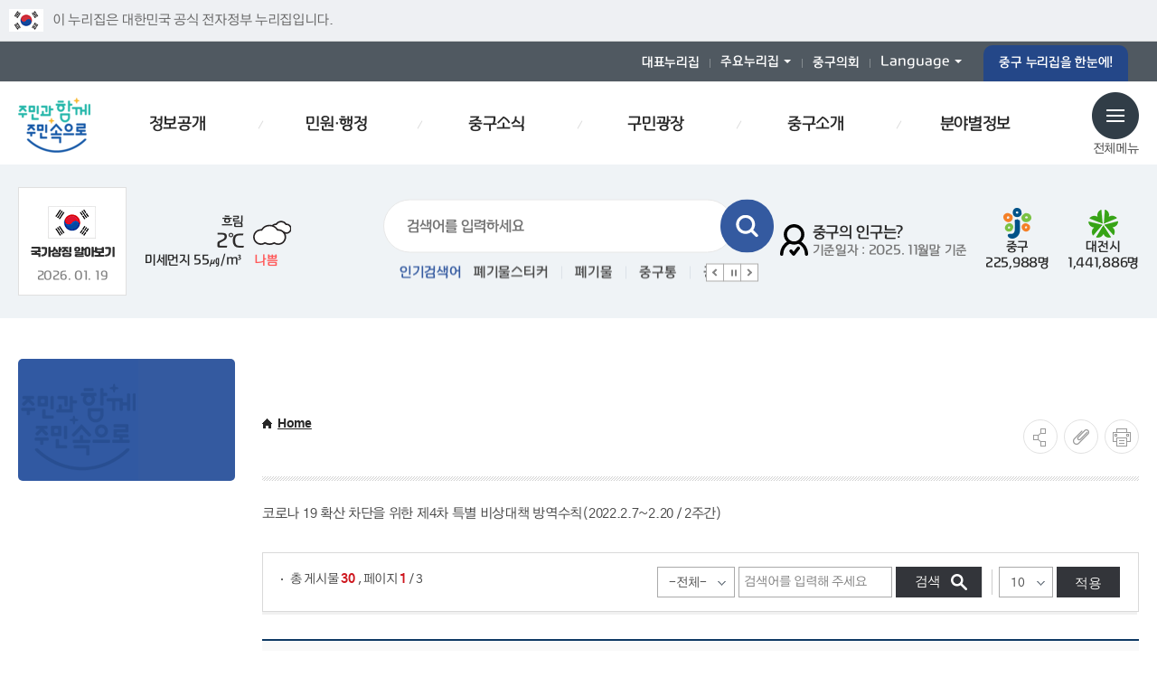

--- FILE ---
content_type: text/html; charset=UTF-8
request_url: https://www.djjunggu.go.kr/bbs/BBSMSTR_000000000145/list.do
body_size: 192762
content:
















<!DOCTYPE html>

  
    <html lang='ko'>
  

<head>
  <meta charset="utf-8">
  <meta name="robots" content="index,follow">
  <meta name="format-detection" content="telephone=no, address=no, email=no">
  <meta name="viewport" content="width=device-width, initial-scale=1">
  <meta name="author" content="대전광역시 중구청">
  <meta name="title"
        content="">
  <meta name="keywords"
        content="대전광역시 중구청,">
  <meta name="description" lang="ko"
        content="대전광역시 중구청"/>
  <meta name="copyright" content="34939, 대전광역시 중구 중앙로 100(대흥동)">
  <meta property="og:title"
        content=""/>
  <meta property="og:type" content="website"/>
  <meta property="og:description"
        content="대전광역시 중구청"/>
  <meta property="og:image" content="/pcms/common/images/favicon_152.png"/>

  <meta http-equiv="X-UA-compatible" content="IE=edge">
  
  <meta name="apple-mobile-web-app-capable" content="yes">
  <meta name="apple-mobile-web-app-status-bar-style" content="black">
  <meta name="mobile-web-app-capable" content="yes">
  <link rel="manifest" href="/manifest.json">
  <link rel="shortcut icon" type="image/x-icon" href="/pcms/common/images/favicon.ico">
  <link rel="apple-touch-icon-precomposed" href="/pcms/common/images/favicon_152.png">

  <script src="/pcms/common/pluigs/WebFont/webfont.js" async></script>
  
    
      
        <link rel="preconnect" href="/template/C1/css/font.css" crossorigin>
        <script>

          var css_href = '/template/C1/css/font.css';
          var style = document.createElement('style');
          var req = new XMLHttpRequest();
          if (window.localStorage && window.localStorage.fonts) {

            document.documentElement.classList.add('wf-active');
            style.innerHTML = localStorage.fonts;
            //style.innerHTML = sessionStorage.fonts;
            //document.head.appendChild(style);
            document.getElementsByTagName('head')[0].appendChild(style);
          }
          window.fonts = function () {
            req.addEventListener("DOMContentLoaded", function () {
              window.localStorage.fonts = this.responseText;
            });
            req.open('GET', css_href, true);
            req.send();

          };
          WebFontConfig = {
            custom: {
              families: ["KHNPHD"],
              urls: ["/template/C1/css/font.css"]
            },
            active: function () {
              sessionStorage.fonts = true;
              //console.log(req.responseText);
              //localStorage.fonts = true;
            },
            loading: window.fonts,
            timeout: 2000
          };

          (function () {
            if (sessionStorage.fonts) {
              document.documentElement.classList.add('wf-active');
            } else {
            }
          })();

        </script>
      
      
    
  
  <link rel="stylesheet" href="/pcms/common/css/common.css?var=2026011910"/>
  <link rel="stylesheet" href="/pcms/common/pluigs/bootstrap/bootstrap.min.css?var=2026011910"/>
  <link rel="stylesheet" href="/pcms/common/font/font-awesome.css?var=2026011910"/>
  <!-- template css -->

  
    
      
        <link rel="stylesheet" href="/template/C1/css/acego.layout.css"/>
      
      
    
  
  <link rel="stylesheet" href="/css/kr/acego.tmpl.css?var=2026011910"/>
  <link rel="stylesheet" href="/css/kr/acego.prog.css?var=2026011910"/>

  
  <link rel="stylesheet" href="/pcms/common/css/ir-icon.css?var=2026011910"/>
  <link rel="stylesheet" href="/pcms/common/css/program.css?var=2026011910"/>
  <link rel="stylesheet" href="/pcms/common/css/board.min.css?var=2026011910"/>
  <link rel="stylesheet" href="/css/common/program.css?var=2026011910"/>
  

  <script src="/pcms/common/pluigs/jQuery/jquery-3.3.1.min.js"></script>
  <script src="/pcms/common/pluigs/jQuery/jquery-migrate-1.4.1.min.js"></script>
  <script src="/pcms/common/pluigs/jQueryUI/jquery-ui.min.js"></script>
  <script src="/pcms/common/pluigs/bootstrap/bootstrap.min.js"></script>
  <script src="/pcms/common/js/acego.common.js"></script>
  <script src="/pcms/common/js/scroll/common-scroll.js"></script>
  <script src="/js/kr/logoplay.js"></script>
  <!--[if lt IE 9]>
  <script src="/pcms/common/pluigs/html5/html5shiv.min.js"></script>
  <![endif]-->
  <script src="/js/kr/ajaxview.js"></script>

  <title>
    
    
    
    대전광역시 중구청
  </title>
</head>
<body class="sub03_01_01_02">
<!-- 스킵네비케이션시작 -->
<div id="skipnavi">
  <a href="#txt">본문 바로가기</a>
  <a href="#gnb_layout">대메뉴 바로가기</a>
</div>
<!-- 스킵네비케이션끝 -->

<!-- 공식배너 -->
<div id="nuri">
  <div class="top">
    <div class="inner">
      <div class="flag_wrap">
        <p class="flag_in"><img src="/images/kr/main/flag.jpg" alt="태극기 이미지">이 누리집은 대한민국 공식 전자정부 누리집입니다.</p>
      </div>
    </div>
  </div>
</div>
<!-- 공식배너 끝 -->

<!-- top_layout :s -->






<div class="top_link clear">
	<div class="layout">
		<ul class="clear">
			<li class="n1 on"><a href="/kr/index.do">대표누리집</a></li>
			<li class="n2 sites">
				<div class="clickOpen_sites clickOpen">
					<button>주요누리집<em class="skip">열림버튼</em></button>
					<div>
						<div class="inner">
							<span><a href="/tour/index.do" target="_blank" title="새청열림">문화관광</a></span>
							<span><a href="/hyo/index.do" target="_blank" title="새청열림">효월드</a></span>
							<span><a href="/health/index.do" target="_blank" title="새청열림">보건소</a></span>
							<span><a href="https://djjunggu.go.kr/junggutong/home/index.html" target="_blank" title="새청열림">중구통</a></span>
						</div>
						<button class="clickClose">주요누리집<em class="skip">닫힘버튼</em></button>
					</div>
				</div>
			</li>
			<li class="n3"><a href="https://council.djjunggu.go.kr/" target="_blank" title="새청열림">중구의회</a></li>
			<li class="n4 lang">
				<div class="clickOpen_lang clickOpen">
				    <button>Language<em class="skip">열림버튼</em></button>
				    <div>
				        <div class="inner">
				        	<span><a href="/en/index.do" target="_blank" title="새창열림">ENGLISH</a></span>
				        	<span><a href="/jp/index.do" target="_blank" title="새창열림">日本語</a></span>
				        	<span><a href="/cn/index.do" target="_blank" title="새창열림">中國語</a></span>
				        </div>
				        <button class="clickClose">Language<em class="skip">닫힘버튼</em></button>
				    </div>
				</div>
			</li>
			<li class="siteLink">
			    <a href="/tmpl/skin/common/toputilPagelist.jsp" class="link" onclick="ajaxprototyOpen(this,'body'); return false;">
			    <!-- <svg version="1.1" id="svg-ani" xmlns="http://www.w3.org/2000/svg" xmlns:xlink="http://www.w3.org/1999/xlink" x="0px" y="0px" viewBox="0 0 60.602 53.825" style="enable-background:new 0 0 60.602 53.825;" xml:space="preserve">
                <path class="st1" d="M16.484,23.521c-3.484-2.573-7.297-4.166-11.7-2.021c-4.738,2.314-6.377,7.973-2.992,12.175
                	c6.201,7.695,19.675,11.557,29.139,10.129c-3.03-8.26,13.033-18.876,3.569-29.141c-6.562-7.114-15.596-0.388-17.987,8.786
                	L16.484,23.521z"/>
                <path class="st0" d="M53.643,37.397c2.584-2.166,4.479-4.762,3.657-8.481c-0.889-4.005-4.87-6.276-8.664-4.478
                	c-6.946,3.289-12.319,12.777-12.964,20.193c6.803-0.79,11.907,13.291,21.392,8.002c6.575-3.668,3.133-11.724-3.369-15.201
                	L53.643,37.397z"/>
                <path class="st2" d="M39.727,2.521c0.331-0.471,0.753-0.888,1.298-1.238c1.612-1.015,2.946-1.739,4.867-0.947
                	c3.528,1.464,3.042,7.188,1.541,9.914c0.436-1.516,1.77-2.405,3.208-2.846c2.624-0.805,6.156-1.866,8.195,0.9
                	c0.923,1.254,0.94,3.152,0.273,4.512c-0.695,1.424-1.513,2.646-2.676,3.738c-2.265,2.129-4.761,3.666-7.69,4.625
                	c-0.896,0.293-1.796,0.514-2.701,0.766c-1.208,0.332-2.472,0.201-3.688,0.456c0.045-0.018,0.146-0.032,0.202-0.044
                	c-0.394,0.091-1.646-2.262-1.816-2.592c-0.532-0.999-0.944-2.06-1.262-3.146C38.236,12.348,37.01,6.444,39.727,2.521z"/>
                </svg> -->


			    중구 누리집을 한눈에!
			    </a>
			</li>
		</ul>
	</div>
</div>

<header id="top_layout">
  <!-- gnb_layout :s -->
  






<div class="top_wrap layout clear">
	<h1 class="logo_wrap" id="logo">
		<a href="/kr/index.do">
			<!-- <div id="logo_play"></div>
			<script>
				var animation = bodymovin.loadAnimation({
					  container: document.getElementById("logo_play"),
					  renderer: "svg",
					  loop:true,
					  autoplay: true,
					  path: "/images/kr/main/logo87x88.json"
				  });
			</script>	 -->
			<img src="/images/kr/main/logo_ci.png" alt="주민과 함께 주민 속으로 ">
			<!-- <em class="sr-only">사랑해요!중구</em> -->
		</a>
	</h1>
	<ul class="utile_wrap clear">
        <li class="box pc">
        	<a id="btnAllmenu" href="/kr/sitemap.do"><span>전체메뉴</span></a>
        </li>
         <li class="box mo">
        	<button type="button" class="btn-allmenu " data-toggle="modal" data-target="#mobile-menu">전체메뉴</button>
        </li>
    </ul>
	<!--<div class="slogan">
		<strong><img src="/template/A2/images/txt1.png" alt="효 문화 중심도시,"></strong>
		<p>긍정과 희망으로 새롭게 변화하는 중구!</p>
	</div>
    <ul class="utile_wrap clear">
		<li class="weather">
			<div class="ico ico1"></div>
			<strong>24.6℃</strong>
			<div class="info">
				<div class="info1">미세먼지 
					<span>21㎍/m³</span> 
					<em class="em1">좋음</em>
				</div>
				<div class="info2">
					(2020.07.05)
					<a href="#"><span class="icon"></span><em class="skip">현지 사정이나 수신 상태에 의해 차이가 발생할 수 있습니다. 제공(환경부/한국환경공단)</em></a>
					<span class="infotxt">현지 사정이나 수신 상태에 의해 차이가 발생할 수 있습니다. 제공(환경부/한국환경공단)</span>
				</div>
			</div>
		</li>
        <li class="box pc">
        	<a id="btnAllmenu" href="/kr/sitemap.do">전체메뉴</a>
        </li>
         <li class="box mo">
        	<button type="button" class="btn-allmenu " data-toggle="modal" data-target="#mobile-menu">전체메뉴</button>
        </li>
    </ul>
    -->
</div>
<nav id="gnb_layout">
	<div id="gnb">
    	<!-- 공통메뉴틀 시작 -->
    	<div class="gnb_wrap layout">
        	<!-- 메뉴 시작 -->
		
		
		<ul class="depth1_ul n6">
		  
	          <li class="n1 ">
	                	<a class="th_1st" href="/prog/ioCateData/kr/sub01_01_01/list.do"  ><span>정보공개 </span></a>
	                	<div class="item">
							<div class="gnb-title">
								<strong>정보공개 </strong>
								
								
									<p>구민의 신뢰와 중구의 청렴한 구정운영으로 구민을 위한 중구가 되겠습니다.</p>
								
								
								
								
								
								
								
							
							</div>
						     <ul class="depth2_ul depth2_1">
									
			                        
								         
								        <li class="n1_1 "><a href="/prog/ioCateData/kr/sub01_01_01/list.do" class="" data-menu="depth2"  ><span>사전정보공개 </span></a>
								          		
								          		<ul class="depth3_ul">
									          		<li><a href="/prog/ioCateData/kr/sub01_01_01/list.do" data-code=""  data-menu="depth3" ><span>사전정보공개 전체목록 </span></a></li><li><a href="/prog/ioCateData/kr/sub01_01_02/list.do" data-code=""  data-menu="depth3" ><span>주요 정책정보 </span></a></li><li><a href="/prog/ioCateData/kr/sub01_01_03/list.do" data-code=""  data-menu="depth3" ><span>대규모 예산사업 정보 </span></a></li><li><a href="/prog/ioCateData/kr/sub01_01_04/list.do?catebcd=b01&catecd=cate5" data-code=""  data-menu="depth3" ><span>예산집행감시정보 </span></a></li><li><a href="/prog/ioCateData/kr/sub01_01_05/list.do" data-code=""  data-menu="depth3" ><span>기타 주요정보 </span></a></li><li><a href="/cmm/fms/FileDown.do?atchFileId=FILE_000000051408Wn6&fileSn=0" data-code=""  data-menu="depth3" ><span>사전정보공개목록 다운로드</span></a></li>
								          		</ul>
								         	 	
								         </li>
								         
								         
								        <li class="n1_2 "><a href="/kr/sub01_02_01_01.do" class="" data-menu="depth2"  ><span>행정정보공개</span></a>
								          		
								          		<ul class="depth3_ul">
									          		<li><a href="/kr/sub01_02_01_01.do" data-code=""  data-menu="depth3" ><span>정보공개제도안내 </span></a></li><li><a href="/kr/sub01_02_09.do" data-code=""  data-menu="depth3" ><span>비공개대상정보 세부기준</span></a></li><li><a href="/kr/sub01_02_02.do" data-code=""  data-menu="depth3" ><span>정보공개청구 </span></a></li><li><a href="/bbs/BBSMSTR_000000000103/list.do" data-code=""  data-menu="depth3" ><span>업무추진비 내역</span></a></li><li><a href="/kr/sub01_02_05_01.do" data-code=""  data-menu="depth3" ><span>행정정보목록</span></a></li><li><a href="/bbs/BBSMSTR_000000000107/list.do" data-code=""  data-menu="depth3" ><span>행정정보공개자료실 </span></a></li><li><a href="/kr/sub01_02_07.do" data-code=""  data-menu="depth3" ><span>공공데이터현황</span></a></li><li><a href="/bbs/BBSMSTR_000000000789/list.do" data-code=""  data-menu="depth3" ><span>공공데이터 수요조사 창구</span></a></li><li><a href="/bbs/BBSMSTR_000000000108/list.do" data-code=""  data-menu="depth3" ><span>개인정보처리현황</span></a></li>
								          		</ul>
								         	 	
								         </li>
								         
								         
								        <li class="n1_3 "><a href="/bbs/BBSMSTR_000000000133/list.do" class="" data-menu="depth2"  ><span>행정자료실 </span></a>
								          		
								          		<ul class="depth3_ul">
									          		<li><a href="/bbs/BBSMSTR_000000000133/list.do" data-code=""  data-menu="depth3" ><span>중구공보 </span></a></li><li><a href="/prog/eBook/EBKR_02/kr/sub01_03_02/list.do" data-code=""  data-menu="depth3" ><span>백서 </span></a></li><li><a href="/kr/sub01_03_03_07.do" data-code=""  data-menu="depth3" ><span>인사·채용통계</span></a></li><li><a href="/contract/index.do" data-code=""  data-menu="depth3"  target="_blank" title="계약정보공개  은(는) 새창으로 열립니다." rel="noopener noreferrer" ><span>계약정보공개 </span></a></li><li><a href="/bbs/BBSMSTR_000000000134/list.do?mno=sub01_03_06" data-code=""  data-menu="depth3" ><span>시책자료 </span></a></li>
								          		</ul>
								         	 	
								         </li>
								         
								         
								        <li class="n1_4 "><a href="/prog/policy/kr/sub01_04_01/list.do" class="" data-menu="depth2"  ><span>정책실명 </span></a>
								          		
								          		<ul class="depth3_ul">
									          		<li><a href="/prog/policy/kr/sub01_04_01/list.do" data-code=""  data-menu="depth3" ><span>정책실명</span></a></li><li><a href="/kr/sub01_04_02.do" data-code=""  data-menu="depth3" ><span>국민신청실명제</span></a></li>
								          		</ul>
								         	 	
								         </li>
								         
								         
								        <li class="n1_5 "><a href="/prog/saeolGosi/GOSI_04/sub01_05_01/list.do" class="" data-menu="depth2"  ><span>법률정보</span></a>
								          		
								          		<ul class="depth3_ul">
									          		<li><a href="/prog/saeolGosi/GOSI_04/sub01_05_01/list.do" data-code=""  data-menu="depth3" ><span>입법예고 </span></a></li><li><a href="https://www.elis.go.kr/" data-code=""  data-menu="depth3"  target="_blank" title="자치법규  은(는) 새창으로 열립니다." rel="noopener noreferrer" ><span>자치법규 </span></a></li><li><a href="https://www.easylaw.go.kr/CSP/Main.laf" data-code=""  data-menu="depth3"  target="_blank" title="생활법률정보 은(는) 새창으로 열립니다." rel="noopener noreferrer" ><span>생활법률정보</span></a></li>
								          		</ul>
								         	 	
								         </li>
								         
								         
								        <li class="n1_6 "><a href="/kr/sub01_06.do" class="" data-menu="depth2"  ><span>예산(재정) 및 주민참여</span></a>
								          		
								          		<ul class="depth3_ul">
									          		<li><a href="/yesan/index.do" data-code=""  data-menu="depth3"  target="_blank" title="예산(재정) 및 주민참여 은(는) 새창으로 열립니다." rel="noopener noreferrer" ><span>예산(재정) 및 주민참여</span></a></li><li><a href="/bbs/BBSMSTR_000000000422/list.do" data-code=""  data-menu="depth3"  target="_blank" title="재정공시 은(는) 새창으로 열립니다." rel="noopener noreferrer" ><span>재정공시</span></a></li>
								          		</ul>
								         	 	
								         </li>
								         
			                 </ul>
			              </div>
		             </li>
		          <li class="n2 ">
	                	<a class="th_1st" href="/kr/sub02_01_01_01.do"  ><span>민원·행정 </span></a>
	                	<div class="item">
							<div class="gnb-title">
								<strong>민원·행정 </strong>
								
								
								
									<p>구민을 위한 신속하고 편리한 민원처리를 위해 최선을 다하겠습니다.​</p>
								
								
								
								
								
								
							
							</div>
						     <ul class="depth2_ul depth2_2">
									
			                        
								         
								        <li class="n2_1 "><a href="/kr/sub02_01_01_01.do" class="" data-menu="depth2"  ><span>종합민원안내</span></a>
								          		
								          		<ul class="depth3_ul">
									          		<li><a href="/kr/sub02_01_01_01.do" data-code=""  data-menu="depth3" ><span>민원실종합안내 </span></a></li><li><a href="/kr/sub02_01_02_01.do" data-code=""  data-menu="depth3" ><span>무인민원발급기 </span></a></li><li><a href="/kr/sub02_01_03.do" data-code=""  data-menu="depth3" ><span>민원후견인제도 </span></a></li><li><a href="/kr/sub02_01_04.do" data-code=""  data-menu="depth3" ><span>사전심사청구제도 </span></a></li><li><a href="/kr/sub02_01_05_01.do" data-code=""  data-menu="depth3" ><span>민원행정안내 </span></a></li><li><a href="/kr/sub02_01_06.do" data-code=""  data-menu="depth3" ><span>민원1회방문처리제 안내 </span></a></li><li><a href="/kr/sub02_01_07.do" data-code=""  data-menu="depth3" ><span>중구민의 권리안내 </span></a></li><li><a href="/kr/sub02_01_08.do" data-code=""  data-menu="depth3" ><span>110수화(화상)/채팅상담 </span></a></li>
								          		</ul>
								         	 	
								         </li>
								         
								         
								        <li class="n2_2 "><a href="/prog/gud/kr/sub02_02_01/list.do" class="" data-menu="depth2"  ><span>민원정보 </span></a>
								          		
								          		<ul class="depth3_ul">
									          		<li><a href="/prog/gud/kr/sub02_02_01/list.do" data-code=""  data-menu="depth3" ><span>민원편람/서식 </span></a></li><li><a href="/kr/sub02_02_02.do" data-code=""  data-menu="depth3" ><span>정부24 안내 </span></a></li><li><a href="https://eminwon.djjunggu.go.kr/emwp/gov/mogaha/ntis/web/emwp/cmmpotal/action/EmwpMainMgtAction.do" data-code=""  data-menu="depth3"  target="_blank" title="민원처리공개  은(는) 새창으로 열립니다." rel="noopener noreferrer" ><span>민원처리공개 </span></a></li><li><a href="/kr/sub02_02_04.do" data-code=""  data-menu="depth3" ><span>행정정보공동이용 </span></a></li><li><a href="/kr/sub02_02_05_01.do" data-code=""  data-menu="depth3" ><span>민원처리수수료 </span></a></li><li><a href="/kr/sub02_02_06.do" data-code=""  data-menu="depth3" ><span>구술및전화신청가능민원 </span></a></li><li><a href="/kr/sub02_02_07.do" data-code=""  data-menu="depth3" ><span>대형폐기물수거신청 </span></a></li><li><a href="http://www.djsign.or.kr/" data-code=""  data-menu="depth3"  target="_blank" title="옥외광고물신청  은(는) 새창으로 열립니다." rel="noopener noreferrer" ><span>옥외광고물신청 </span></a></li><li><a href="http://www.simpan.go.kr/nsph/index.html" data-code=""  data-menu="depth3"  target="_blank" title="온라인행정심판  은(는) 새창으로 열립니다." rel="noopener noreferrer" ><span>온라인행정심판 </span></a></li>
								          		</ul>
								         	 	
								         </li>
								         
								         
								        <li class="n2_3 "><a href="/kr/sub02_03_01.do" class="" data-menu="depth2"  ><span>민원신고센터 </span></a>
								          		
								          		<ul class="depth3_ul">
									          		<li><a href="/kr/sub02_03_01.do" data-code=""  data-menu="depth3" ><span>중구에바란다 </span></a></li><li><a href="/kr/sub02_03_02.do" data-code=""  data-menu="depth3" ><span>나의민원보기 </span></a></li><li><a href="/kr/sub02_03_04.do" data-code=""  data-menu="depth3" ><span>환경신문고 </span></a></li><li><a href="/kr/sub02_03_05_02.do" data-code=""  data-menu="depth3" ><span>공무원 부조리 신고 </span></a></li><li><a href="/kr/sub02_03_06_01.do" data-code=""  data-menu="depth3" ><span>예산낭비신고 </span></a></li><li><a href="/kr/sub02_03_07_01.do" data-code=""  data-menu="depth3" ><span>제안신문고 </span></a></li><li><a href="/kr/sub02_03_08_01.do" data-code=""  data-menu="depth3" ><span>식품안전소비자신고 </span></a></li><li><a href="/bbs/BBSMSTR_000000000561/list.do" data-code=""  data-menu="depth3" ><span>지방세 납세자보호관 </span></a></li><li><a href="/kr/sub02_03_11.do" data-code=""  data-menu="depth3" ><span>불법중개행위신고센터 </span></a></li><li><a href="/kr/sub02_03_12.do" data-code=""  data-menu="depth3" ><span>학대ㆍ폭력신고센터 </span></a></li><li><a href="/kr/sub02_03_13.do" data-code=""  data-menu="depth3" ><span>불법주정차스마트폰신고 </span></a></li><li><a href="/kr/sub02_03_14.do" data-code=""  data-menu="depth3" ><span>갑질 상담·제보 익명신고 </span></a></li><li><a href="https://ncp.clean.go.kr/cmn/secCtfcKMC.do?menuCode=acs&mapAcs=Y&insttCd=3650000" data-code=""  data-menu="depth3"  target="_blank" title="청렴포털(부패·공익 신고) 은(는) 새창으로 열립니다." rel="noopener noreferrer" ><span>청렴포털(부패·공익 신고)</span></a></li><li><a href="/kr/sub02_03_15.do" data-code=""  data-menu="depth3" ><span>시민고충처리위원회</span></a></li>
								          		</ul>
								         	 	
								         </li>
								         
								         
								        <li class="n2_4 "><a href="/kr/sub02_04_01_01.do" class="" data-menu="depth2"  ><span>여권안내 </span></a>
								          		
								          		<ul class="depth3_ul">
									          		<li><a href="/kr/sub02_04_01_01.do" data-code=""  data-menu="depth3" ><span>여권이란 </span></a></li><li><a href="/kr/sub02_04_02.do" data-code=""  data-menu="depth3" ><span>여권발급 </span></a></li><li><a href="https://www.gov.kr/portal/service/serviceInfo/126200000038" data-code=""  data-menu="depth3"  target="_blank" title="여권 발급 상태 조회 은(는) 새창으로 열립니다." rel="noopener noreferrer" ><span>여권 발급 상태 조회</span></a></li><li><a href="https://www.passport.go.kr/home/kor/contents.do?menuPos=32" data-code=""  data-menu="depth3"  target="_blank" title="여권사진 규격안내 은(는) 새창으로 열립니다." rel="noopener noreferrer" ><span>여권사진 규격안내</span></a></li><li><a href="https://www.passport.go.kr/home/kor/contents.do?menuPos=36" data-code=""  data-menu="depth3"  target="_blank" title="여권 로마자성명 표기 변경 은(는) 새창으로 열립니다." rel="noopener noreferrer" ><span>여권 로마자성명 표기 변경</span></a></li><li><a href="/kr/sub02_04_04.do" data-code=""  data-menu="depth3" ><span>온라인여권재발급</span></a></li><li><a href="https://www.passport.go.kr/home/kor/applicationForm/index.do?menuPos=42" data-code=""  data-menu="depth3"  target="_blank" title="여권민원서식 은(는) 새창으로 열립니다." rel="noopener noreferrer" ><span>여권민원서식</span></a></li><li><a href="/kr/sub02_04_06.do" data-code=""  data-menu="depth3" ><span>맞춤형 여권 사전예약 신청</span></a></li>
								          		</ul>
								         	 	
								         </li>
								         
								         
								        <li class="n2_5 "><a href="/kr/sub02_05_01_01.do" class="" data-menu="depth2"  ><span>세무안내 </span></a>
								          		
								          		<ul class="depth3_ul">
									          		<li><a href="/kr/sub02_05_01_01.do" data-code=""  data-menu="depth3" ><span>지방세가이드 </span></a></li><li><a href="/kr/sub02_05_02_01.do" data-code=""  data-menu="depth3" ><span>지방세납부제도 </span></a></li><li><a href="/kr/sub02_05_03.do" data-code=""  data-menu="depth3" ><span>납세자권리보호제도 </span></a></li><li><a href="/kr/sub02_05_11_01.do" data-code=""  data-menu="depth3" ><span>부동산 Self 등기</span></a></li><li><a href="http://www.wetax.go.kr/" data-code=""  data-menu="depth3"  target="_blank" title="지방세포털(위택스)  은(는) 새창으로 열립니다." rel="noopener noreferrer" ><span>지방세포털(위택스) </span></a></li><li><a href="https://www.daejeon.go.kr/tax/index.do" data-code=""  data-menu="depth3"  target="_blank" title="세정도우미  은(는) 새창으로 열립니다." rel="noopener noreferrer" ><span>세정도우미 </span></a></li><li><a href="https://www.daejeon.go.kr/tax/TaxContentsHtmlView.do?menuSeq=4704" data-code=""  data-menu="depth3"  target="_blank" title="마을세무사  은(는) 새창으로 열립니다." rel="noopener noreferrer" ><span>마을세무사 </span></a></li><li><a href="https://www.daejeon.go.kr/tax/TaxContentsHtmlView.do?menuSeq=6837" data-code=""  data-menu="depth3"  target="_blank" title="ARS납부안내서비스  은(는) 새창으로 열립니다." rel="noopener noreferrer" ><span>ARS납부안내서비스 </span></a></li><li><a href="https://www.wetax.go.kr/tcp/loi/J030801M01.do" data-code=""  data-menu="depth3"  target="_blank" title="지방세 미리계산 은(는) 새창으로 열립니다." rel="noopener noreferrer" ><span>지방세 미리계산</span></a></li><li><a href="https://www.wetax.go.kr/main.do" data-code=""  data-menu="depth3"  target="_blank" title="세외수입 납부하기 은(는) 새창으로 열립니다." rel="noopener noreferrer" ><span>세외수입 납부하기</span></a></li><li><a href="https://chatbot.wetax.go.kr" data-code=""  data-menu="depth3"  target="_blank" title="지방세 상담챗봇 은(는) 새창으로 열립니다." rel="noopener noreferrer" ><span>지방세 상담챗봇</span></a></li><li><a href="https://www.wetax.go.kr/tcp/loi/J030501M01.do" data-code=""  data-menu="depth3"  target="_blank" title="고액체납자 명단공개 은(는) 새창으로 열립니다." rel="noopener noreferrer" ><span>고액체납자 명단공개</span></a></li>
								          		</ul>
								         	 	
								         </li>
								         
								         
								        <li class="n2_6 "><a href="/kr/sub02_06_01_01.do" class="" data-menu="depth2"  ><span>지적민원</span></a>
								          		
								          		<ul class="depth3_ul">
									          		<li><a href="/kr/sub02_06_01_01.do" data-code=""  data-menu="depth3" ><span>도로명주소 </span></a></li><li><a href="https://rtms.molit.go.kr/" data-code=""  data-menu="depth3"  target="_blank" title="부동산거래관리  은(는) 새창으로 열립니다." rel="noopener noreferrer" ><span>부동산거래관리 </span></a></li><li><a href="http://kras.daejeon.go.kr/land_info/info/landprice/landprice.do" data-code=""  data-menu="depth3"  target="_blank" title="개별공시지가  은(는) 새창으로 열립니다." rel="noopener noreferrer" ><span>개별공시지가 </span></a></li><li><a href="/kr/sub02_06_05_01.do" data-code=""  data-menu="depth3" ><span>부동산중개보수계산 </span></a></li><li><a href="/kr/sub02_06_06.do" data-code=""  data-menu="depth3" ><span>부동산중개사무소 개설등록 사전예약</span></a></li>
								          		</ul>
								         	 	
								         </li>
								         
								         
								        <li class="n2_7 "><a href="/kr/sub02_07_01.do" class="" data-menu="depth2"  ><span>행정절차제도 </span></a>
								          		
								          		<ul class="depth3_ul">
									          		<li><a href="/kr/sub02_07_01.do" data-code=""  data-menu="depth3" ><span>제도안내 </span></a></li><li><a href="/bbs/BBSMSTR_000000000132/list.do" data-code=""  data-menu="depth3" ><span>행정처분기준 </span></a></li>
								          		</ul>
								         	 	
								         </li>
								         
								         
								        <li class="n2_8 "><a href="/kr/sub02_08_01.do" class="" data-menu="depth2"  ><span>행정서비스헌장 </span></a>
								          		
								          		<ul class="depth3_ul">
									          		<li><a href="/kr/sub02_08_01.do" data-code=""  data-menu="depth3" ><span>행정서비스헌장이란? </span></a></li><li><a href="/kr/sub02_08_02_01.do" data-code=""  data-menu="depth3" ><span>분야별이행기준 </span></a></li>
								          		</ul>
								         	 	
								         </li>
								         
			                 </ul>
			              </div>
		             </li>
		          <li class="n3 ">
	                	<a class="th_1st" href="/prog/eBook/EBKR_01/kr/sub03_01_05/list.do"  ><span>중구소식 </span></a>
	                	<div class="item">
							<div class="gnb-title">
								<strong>중구소식 </strong>
								
								
								
								
									<p>중구의 활기찬 오늘과 밝은 내일을 전해드립니다.</p>
								
								
								
								
								
							
							</div>
						     <ul class="depth2_ul depth2_3">
									
			                        
								         
								        <li class="n3_1 "><a href="/prog/eBook/EBKR_01/kr/sub03_01_05/list.do" class="" data-menu="depth2"  ><span>중구소식</span></a>
								          		
								          		<ul class="depth3_ul">
									          		<li><a href="/prog/eBook/EBKR_01/kr/sub03_01_05/list.do" data-code=""  data-menu="depth3" ><span>중구 소식지</span></a></li><li><a href="/bbs/BBSMSTR_000000000139/list.do" data-code=""  data-menu="depth3" ><span>주간행사계획 </span></a></li>
								          		</ul>
								         	 	
								         </li>
								         
								         
								        <li class="n3_2 "><a href="/bbs/BBSMSTR_000000000153/list.do" class="" data-menu="depth2"  ><span>구민리포터 소식 </span></a>
								          		
								         </li>
								         
								         
								        <li class="n3_3 "><a href="/bbs/BBSMSTR_000000000136/list.do" class="" data-menu="depth2"  ><span>공지사항 </span></a>
								          		
								         </li>
								         
								         
								        <li class="n3_4 "><a href="/prog/saeolGosi/GOSI_02/sub03_05/list.do" class="" data-menu="depth2"  ><span>입찰정보 </span></a>
								          		
								         </li>
								         
								         
								        <li class="n3_5 "><a href="/prog/saeolGosi/GOSI/sub03_06/list.do" class="" data-menu="depth2"  ><span>고시/공고 </span></a>
								          		
								         </li>
								         
								         
								        <li class="n3_6 "><a href="/bbs/BBSMSTR_000000000137/list.do" class="" data-menu="depth2"  ><span>보도/보도해명 </span></a>
								          		
								         </li>
								         
								         
								        <li class="n3_7 "><a href="/prog/saeolGosi/GOSI_05/sub03_08/list.do" class="" data-menu="depth2"  ><span>채용공고 </span></a>
								          		
								         </li>
								         
								         
								        <li class="n3_8 "><a href="/bbs/BBSMSTR_000000001001/list.do" class="" data-menu="depth2"  ><span>타기관 고시/공고/채용</span></a>
								          		
								         </li>
								         
			                 </ul>
			              </div>
		             </li>
		          <li class="n4 ">
	                	<a class="th_1st" href="/kr/sub04_01_01.do"  ><span>구민광장 </span></a>
	                	<div class="item">
							<div class="gnb-title">
								<strong>구민광장 </strong>
								
								
								
								
								
									<p>구민여러분의 소리를 귀담아 기분좋은 변화를 선도하는 새로운 도시 중구의 내일을 만들어갑니다.</p>
								
								
								
								
							
							</div>
						     <ul class="depth2_ul depth2_4">
									
			                        
								         
								        <li class="n4_1 "><a href="/kr/sub04_01_01.do" class="" data-menu="depth2"  ><span>정보화교육 안내</span></a>
								          		
								          		<ul class="depth3_ul">
									          		<li><a href="/kr/sub04_01_01.do" data-code=""  data-menu="depth3" ><span>정보화교육일정 </span></a></li><li><a href="/prog/infoCourse/infoedu/kr/sub04_01_02_02/list.do" data-code=""  data-menu="depth3" ><span>정보화교육접수 </span></a></li>
								          		</ul>
								         	 	
								         </li>
								         
								         
								        <li class="n4_2 "><a href="/bbs/BBSMSTR_000000000149/list.do" class="" data-menu="depth2"  ><span>열린광장 </span></a>
								          		
								          		<ul class="depth3_ul">
									          		<li><a href="/bbs/BBSMSTR_000000000149/list.do" data-code=""  data-menu="depth3" ><span>자유게시판 </span></a></li><li><a href="/bbs/BBSMSTR_000000000150/list.do" data-code=""  data-menu="depth3" ><span>분묘개장공고 </span></a></li><li><a href="/bbs/BBSMSTR_000000000151/list.do" data-code=""  data-menu="depth3" ><span>칭찬해~孝 </span></a></li><li><a href="/kr/sub04_02_04_01.do" data-code=""  data-menu="depth3" ><span>나눔장터 </span></a></li><li><a href="/kr/sub04_02_05_01.do" data-code=""  data-menu="depth3" ><span>폐보도블록 무상나눔방 </span></a></li><li><a href="/kr/sub04_02_06.do" data-code=""  data-menu="depth3" ><span>중구 여성청소년 보편지원 사업 신청</span></a></li>
								          		</ul>
								         	 	
								         </li>
								         
								         
								        <li class="n4_3 "><a href="/kr/sub04_03_01.do" class="" data-menu="depth2"  ><span>희망심기 </span></a>
								          		
								          		<ul class="depth3_ul">
									          		<li><a href="/kr/sub04_03_01.do" data-code=""  data-menu="depth3" ><span>희망심기 2040 </span></a></li><li><a href="/bbs/BBSMSTR_000000000152/list.do" data-code=""  data-menu="depth3" ><span>이웃사랑실천 </span></a></li>
								          		</ul>
								         	 	
								         </li>
								         
								         
								        <li class="n4_4 "><a href="/kr/sub04_04_01.do" class="" data-menu="depth2"  ><span>적극행정 </span></a>
								          		
								          		<ul class="depth3_ul">
									          		<li><a href="/kr/sub04_04_01.do" data-code=""  data-menu="depth3" ><span>소개</span></a></li><li><a href="/kr/sub04_04_02.do" data-code=""  data-menu="depth3" ><span>국민추천</span></a></li><li><a href="/bbs/BBSMSTR_000000000135/list.do" data-code=""  data-menu="depth3" ><span>새소식</span></a></li><li><a href="/kr/sub04_04_04.do" data-code=""  data-menu="depth3" ><span>신고센터</span></a></li>
								          		</ul>
								         	 	
								         </li>
								         
								         
								        <li class="n4_5 "><a href="/kr/sub04_05_01.do" class="" data-menu="depth2"  ><span>행정규제 </span></a>
								          		
								          		<ul class="depth3_ul">
									          		<li><a href="/kr/sub04_05_01.do" data-code=""  data-menu="depth3" ><span>제도안내</span></a></li><li><a href="/prog/publict/kr/sub04_05_02/list.do" data-code=""  data-menu="depth3" ><span>규제사무목록공표 </span></a></li><li><a href="/kr/sub04_05_03.do" data-code=""  data-menu="depth3" ><span>의견제출</span></a></li><li><a href="/kr/sub04_05_04_01.do" data-code=""  data-menu="depth3" ><span>규제입증요청</span></a></li><li><a href="/kr/sub02_03_09.do" data-code=""  data-menu="depth3" ><span>규제신문고</span></a></li>
								          		</ul>
								         	 	
								         </li>
								         
								         
								        <li class="n4_6 "><a href="/prog/poll/kr/sub04_06_01/allList.do" class="" data-menu="depth2"  ><span>구민의견수렴</span></a>
								          		
								          		<ul class="depth3_ul">
									          		<li><a href="/prog/poll/kr/sub04_06_01/allList.do" data-code=""  data-menu="depth3" ><span>설문조사 </span></a></li><li><a href="https://www.work.go.kr/empInfo/empInfoSrch/list/retriveWorkRegionEmpCodeList.do?selRegion=30000" data-code=""  data-menu="depth3"  target="_blank" title="대전 일자리 검색 은(는) 새창으로 열립니다." rel="noopener noreferrer" ><span>대전 일자리 검색</span></a></li><li><a href="https://www.work.go.kr/empInfo/empInfoSrch/list/retriveEnterEmpMainList.do?pageCode=01" data-code=""  data-menu="depth3"  target="_blank" title="대기업 채용정보 은(는) 새창으로 열립니다." rel="noopener noreferrer" ><span>대기업 채용정보</span></a></li><li><a href="https://www.work.go.kr/empInfo/empInfoSrch/list/retriveEnterEmpMainList.do?pageCode=04" data-code=""  data-menu="depth3"  target="_blank" title="공공기관 채용정보 은(는) 새창으로 열립니다." rel="noopener noreferrer" ><span>공공기관 채용정보</span></a></li><li><a href="https://www.work.go.kr/seekWantedMain.do" data-code=""  data-menu="depth3"  target="_blank" title="구인정보 은(는) 새창으로 열립니다." rel="noopener noreferrer" ><span>구인정보</span></a></li>
								          		</ul>
								         	 	
								         </li>
								         
								         
								        <li class="n4_7 "><a href="/kr/sub04_08_01.do" class="" data-menu="depth2"  ><span>고향사랑기부제</span></a>
								          		
								          		<ul class="depth3_ul">
									          		<li><a href="/kr/sub04_08_01.do" data-code=""  data-menu="depth3" ><span>제도소개</span></a></li><li><a href="/bbs/BBSMSTR_000000001012.do" data-code=""  data-menu="depth3" ><span>고향사랑기부제 소식</span></a></li>
								          		</ul>
								         	 	
								         </li>
								         
								         
								        <li class="n4_8 "><a href="/bbs/BBSMSTR_000000000973/list.do" class="" data-menu="depth2"  ><span>공모전</span></a>
								          		
								          		<ul class="depth3_ul">
									          		<li><a href="/bbs/BBSMSTR_000000000973/list.do" data-code=""  data-menu="depth3" ><span>정책제안 공모</span></a></li><li><a href="/bbs/BBSMSTR_000000001016/list.do" data-code=""  data-menu="depth3" ><span>중구사랑상품권 명칭 공모</span></a></li>
								          		</ul>
								         	 	
								         </li>
								         
			                 </ul>
			              </div>
		             </li>
		          <li class="n5 ">
	                	<a class="th_1st" href="/kr/sub05_01_01.do"  ><span>중구소개 </span></a>
	                	<div class="item">
							<div class="gnb-title">
								<strong>중구소개 </strong>
								
								
								
								
								
								
									<p>주민과 함께 주민 속으로! 대전광역시 중구를 소개합니다.</p>
								
								
								
							
							</div>
						     <ul class="depth2_ul depth2_5">
									
			                        
								         
								        <li class="n5_1 "><a href="/kr/sub05_01_01.do" class="" data-menu="depth2"  ><span>구청안내 </span></a>
								          		
								          		<ul class="depth3_ul">
									          		<li><a href="/kr/sub05_01_01.do" data-code=""  data-menu="depth3" ><span>조직도 </span></a></li><li><a href="/kr/sub05_01_02.do" data-code=""  data-menu="depth3" ><span>기구 및 인력</span></a></li><li><a href="/kr/sub05_01_03.do" data-code=""  data-menu="depth3" ><span>조직운영 핵심지표공개 </span></a></li><li><a href="/prog/deptPerson/kr/sub05_01_04/search.do" data-code=""  data-menu="depth3" ><span>전화번호안내 </span></a></li><li><a href="/kr/sub05_01_05.do" data-code=""  data-menu="depth3" ><span>팩스번호안내 </span></a></li><li><a href="/kr/sub05_01_06_02.do" data-code=""  data-menu="depth3" ><span>청사안내</span></a></li><li><a href="/kr/sub05_01_07_01.do" data-code=""  data-menu="depth3" ><span>오시는길 </span></a></li>
								          		</ul>
								         	 	
								         </li>
								         
								         
								        <li class="n5_2 "><a href="/kr/sub05_02_01.do" class="" data-menu="depth2"  ><span>구정현황 </span></a>
								          		
								          		<ul class="depth3_ul">
									          		<li><a href="/kr/sub05_02_01.do" data-code=""  data-menu="depth3" ><span>주요연혁 </span></a></li><li><a href="/kr/sub05_02_02.do" data-code=""  data-menu="depth3" ><span>중구옛모습</span></a></li><li><a href="/kr/sub05_02_03.do" data-code=""  data-menu="depth3" ><span>구정의방향 </span></a></li><li><a href="/bbs/BBSMSTR_000000000541/list.do" data-code=""  data-menu="depth3" ><span>행정구역 </span></a></li><li><a href="/kr/sub05_02_05.do" data-code=""  data-menu="depth3" ><span>지역특성 및 입지여건</span></a></li><li><a href="/kr/sub05_02_06.do" data-code=""  data-menu="depth3" ><span>구민헌장 </span></a></li><li><a href="/kr/sub05_02_07.do" data-code=""  data-menu="depth3" ><span>상징물 </span></a></li>
								          		</ul>
								         	 	
								         </li>
								         
								         
								        <li class="n5_3 "><a href="/kr/sub05_10.do" class="" data-menu="depth2"  ><span>중구 관내지도</span></a>
								          		
								         </li>
								         
								         
								        <li class="n5_4 "><a href="/kr/sub05_03_01_01.do" class="" data-menu="depth2"  ><span>실과별안내 </span></a>
								          		
								          		<ul class="depth3_ul">
									          		<li><a href="/kr/sub05_03_01_01.do" data-code=""  data-menu="depth3" ><span>기획홍보실</span></a></li><li><a href="/kr/sub05_03_25_01.do" data-code=""  data-menu="depth3" ><span>정책개발실</span></a></li><li><a href="/kr/sub05_03_02_01.do" data-code=""  data-menu="depth3" ><span>감사실</span></a></li><li><a href="/kr/sub05_03_03_01.do" data-code=""  data-menu="depth3" ><span>행정지원과</span></a></li><li><a href="/kr/sub05_03_16_01.do" data-code=""  data-menu="depth3" ><span>재난안전과</span></a></li><li><a href="/kr/sub05_03_26_01.do" data-code=""  data-menu="depth3" ><span>자치분권과</span></a></li><li><a href="/kr/sub05_03_05_01.do" data-code=""  data-menu="depth3" ><span>회계과</span></a></li><li><a href="/kr/sub05_03_07_01.do" data-code=""  data-menu="depth3" ><span>민원여권과</span></a></li><li><a href="/kr/sub05_03_04_01.do" data-code=""  data-menu="depth3" ><span>문화체육관광과</span></a></li><li><a href="/kr/sub05_03_27_01.do" data-code=""  data-menu="depth3" ><span>평생교육과</span></a></li><li><a href="/kr/sub05_03_12_01.do" data-code=""  data-menu="depth3" ><span>일자리경제과</span></a></li><li><a href="/kr/sub05_03_06_01.do" data-code=""  data-menu="depth3" ><span>세정과</span></a></li><li><a href="/kr/sub05_03_22_01.do" data-code=""  data-menu="depth3" ><span>세원관리과</span></a></li><li><a href="/kr/sub05_03_09_01.do" data-code=""  data-menu="depth3" ><span>복지정책과</span></a></li><li><a href="/kr/sub05_03_10_01.do" data-code=""  data-menu="depth3" ><span>사회복지과</span></a></li><li><a href="/kr/sub05_03_24_01.do" data-code=""  data-menu="depth3" ><span>노인장애인과</span></a></li><li><a href="/kr/sub05_03_11_01.do" data-code=""  data-menu="depth3" ><span>여성아동과</span></a></li><li><a href="/kr/sub05_03_15_01.do" data-code=""  data-menu="depth3" ><span>도시계획과</span></a></li><li><a href="/kr/sub05_03_17_01.do" data-code=""  data-menu="depth3" ><span>건설과</span></a></li><li><a href="/kr/sub05_03_18_01.do" data-code=""  data-menu="depth3" ><span>건축과</span></a></li><li><a href="/kr/sub05_03_23_01.do" data-code=""  data-menu="depth3" ><span>공동주택과</span></a></li><li><a href="/kr/sub05_03_21_01.do" data-code=""  data-menu="depth3" ><span>도시재생과</span></a></li><li><a href="/kr/sub05_03_19_01.do" data-code=""  data-menu="depth3" ><span>공원녹지과</span></a></li><li><a href="/kr/sub05_03_20_01.do" data-code=""  data-menu="depth3" ><span>교통행정과</span></a></li><li><a href="/kr/sub05_03_28_01.do" data-code=""  data-menu="depth3" ><span>주차관리과</span></a></li><li><a href="/kr/sub05_03_13_01.do" data-code=""  data-menu="depth3" ><span>기후환경과</span></a></li><li><a href="/kr/sub05_03_14_01.do" data-code=""  data-menu="depth3" ><span>위생과</span></a></li><li><a href="/kr/sub05_03_08_01.do" data-code=""  data-menu="depth3" ><span>토지정보과</span></a></li>
								          		</ul>
								         	 	
								         </li>
								         
								         
								        <li class="n5_5 "><a href="/kr/sub05_04_01_01.do" class="" data-menu="depth2"  ><span>동행정복지센터</span></a>
								          		
								          		<ul class="depth3_ul">
									          		<li><a href="/kr/sub05_04_01_01.do" data-code=""  data-menu="depth3" ><span>은행선화동</span></a></li><li><a href="/kr/sub05_04_02_01.do" data-code=""  data-menu="depth3" ><span>목동</span></a></li><li><a href="/kr/sub05_04_03_01.do" data-code=""  data-menu="depth3" ><span>중촌동</span></a></li><li><a href="/kr/sub05_04_04_01.do" data-code=""  data-menu="depth3" ><span>대흥동</span></a></li><li><a href="/kr/sub05_04_05_01.do" data-code=""  data-menu="depth3" ><span>문창동</span></a></li><li><a href="/kr/sub05_04_06_01.do" data-code=""  data-menu="depth3" ><span>석교동</span></a></li><li><a href="/kr/sub05_04_07_01.do" data-code=""  data-menu="depth3" ><span>대사동</span></a></li><li><a href="/kr/sub05_04_08_01.do" data-code=""  data-menu="depth3" ><span>부사동</span></a></li><li><a href="/kr/sub05_04_09_01.do" data-code=""  data-menu="depth3" ><span>용두동</span></a></li><li><a href="/kr/sub05_04_10_01.do" data-code=""  data-menu="depth3" ><span>오류동</span></a></li><li><a href="/kr/sub05_04_11_01.do" data-code=""  data-menu="depth3" ><span>태평1동</span></a></li><li><a href="/kr/sub05_04_12_01.do" data-code=""  data-menu="depth3" ><span>태평2동</span></a></li><li><a href="/kr/sub05_04_13_01.do" data-code=""  data-menu="depth3" ><span>유천1동</span></a></li><li><a href="/kr/sub05_04_14_01.do" data-code=""  data-menu="depth3" ><span>유천2동</span></a></li><li><a href="/kr/sub05_04_15_01.do" data-code=""  data-menu="depth3" ><span>문화1동</span></a></li><li><a href="/kr/sub05_04_16_01.do" data-code=""  data-menu="depth3" ><span>문화2동</span></a></li><li><a href="/kr/sub05_04_17_01.do" data-code=""  data-menu="depth3" ><span>산성동</span></a></li>
								          		</ul>
								         	 	
								         </li>
								         
								         
								        <li class="n5_6 "><a href="/kr/sub05_06_01.do" class="" data-menu="depth2"  ><span>통계 </span></a>
								          		
								          		<ul class="depth3_ul">
									          		<li><a href="/kr/sub05_06_01.do" data-code=""  data-menu="depth3" ><span>연도별 인구통계</span></a></li><li><a href="/bbs/BBSMSTR_000000000215/list.do" data-code=""  data-menu="depth3" ><span>월별인구통계 </span></a></li><li><a href="/bbs/BBSMSTR_000000000216/list.do" data-code=""  data-menu="depth3" ><span>구정주요통계 </span></a></li><li><a href="/bbs/BBSMSTR_000000000217/list.do" data-code=""  data-menu="depth3" ><span>통계연보 </span></a></li><li><a href="/bbs/BBSMSTR_000000000218/list.do" data-code=""  data-menu="depth3" ><span>사업체기초통계조사 </span></a></li><li><a href="/bbs/BBSMSTR_000000000219/list.do" data-code=""  data-menu="depth3" ><span>광업제조업통계조사 </span></a></li><li><a href="https://mods.go.kr/" data-code=""  data-menu="depth3"  target="_blank" title="국가데이터처 은(는) 새창으로 열립니다." rel="noopener noreferrer" ><span>국가데이터처</span></a></li><li><a href="https://kosis.kr/index/index.do" data-code=""  data-menu="depth3"  target="_blank" title="국가통계포털사이트  은(는) 새창으로 열립니다." rel="noopener noreferrer" ><span>국가통계포털사이트 </span></a></li><li><a href="https://www.mois.go.kr/frt/sub/a05/statistics/screen.do" data-code=""  data-menu="depth3"  target="_blank" title="행정안전부  은(는) 새창으로 열립니다." rel="noopener noreferrer" ><span>행정안전부 </span></a></li>
								          		</ul>
								         	 	
								         </li>
								         
								         
								        <li class="n5_7 "><a href="/prog/photodbCate/2/kr/sub05_07/list.do" class="" data-menu="depth2"  ><span>사진으로보는 중구 </span></a>
								          		
								         </li>
								         
								         
								        <li class="n5_8 "><a href="/kr/sub05_08_01.do" class="" data-menu="depth2"  ><span>자매결연도시 </span></a>
								          		
								          		<ul class="depth3_ul">
									          		<li><a href="/kr/sub05_08_01.do" data-code=""  data-menu="depth3" ><span>국제자매결연도시 </span></a></li><li><a href="/kr/sub05_08_02.do" data-code=""  data-menu="depth3" ><span>국내자매결연도시 </span></a></li><li><a href="/kr/sub05_08_03.do" data-code=""  data-menu="depth3" ><span>우호협력도시 </span></a></li>
								          		</ul>
								         	 	
								         </li>
								         
			                 </ul>
			              </div>
		             </li>
		          <li class="n6 ">
	                	<a class="th_1st" href="/kr/sub06_01_01_01.do"  ><span>분야별정보 </span></a>
	                	<div class="item">
							<div class="gnb-title">
								<strong>분야별정보 </strong>
								
								
								
								
								
								
								
									<p>중구의 유용한 정보를 분야별로 안내해드립니다.</p>
								
								
							
							</div>
						     <ul class="depth2_ul depth2_6">
									
			                        
								         
								        <li class="n6_1 "><a href="/kr/sub06_01_01_01.do" class="" data-menu="depth2"  ><span>복지</span></a>
								          		
								          		<ul class="depth3_ul">
									          		<li><a href="/kr/sub06_01_01_01.do" data-code=""  data-menu="depth3" ><span>국민기초생활보장 </span></a></li><li><a href="/kr/sub06_01_02_01.do" data-code=""  data-menu="depth3" ><span>여성/다문화/다자녀</span></a></li><li><a href="/kr/sub06_01_03_01.do" data-code=""  data-menu="depth3" ><span>영유아/아동</span></a></li><li><a href="/kr/sub06_01_04_01.do" data-code=""  data-menu="depth3" ><span>장애인</span></a></li><li><a href="/kr/sub06_01_05_01_01.do" data-code=""  data-menu="depth3" ><span>노인</span></a></li><li><a href="/kr/sub06_01_06_01_01.do" data-code=""  data-menu="depth3" ><span>청소년</span></a></li><li><a href="/kr/sub06_01_07_01_01.do" data-code=""  data-menu="depth3" ><span>드림스타트</span></a></li><li><a href="/kr/sub06_01_08.do" data-code=""  data-menu="depth3" ><span>통합돌봄</span></a></li><li><a href="/kr/sub06_01_09.do" data-code=""  data-menu="depth3" ><span>중구 보듬 카(car)</span></a></li>
								          		</ul>
								         	 	
								         </li>
								         
								         
								        <li class="n6_2 "><a href="/kr/sub06_02_01.do" class="" data-menu="depth2"  ><span>경제</span></a>
								          		
								          		<ul class="depth3_ul">
									          		<li><a href="/kr/sub06_02_01.do" data-code=""  data-menu="depth3" ><span>지역공동체일자리사업</span></a></li><li><a href="https://daejeon.work.go.kr/jung/main.do" data-code=""  data-menu="depth3"  target="_blank" title="일자리지원센터 은(는) 새창으로 열립니다." rel="noopener noreferrer" ><span>일자리지원센터</span></a></li><li><a href="/kr/sub06_02_02_01.do" data-code=""  data-menu="depth3" ><span>장바구니물가정보</span></a></li><li><a href="/kr/sub06_02_03_01.do" data-code=""  data-menu="depth3" ><span>소비자보호</span></a></li><li><a href="/tour/sub04_04.do" data-code=""  data-menu="depth3"  target="_blank" title="전통시장 은(는) 새창으로 열립니다." rel="noopener noreferrer" ><span>전통시장</span></a></li><li><a href="/tour/sub04_05.do" data-code=""  data-menu="depth3"  target="_blank" title="상점가 거리 은(는) 새창으로 열립니다." rel="noopener noreferrer" ><span>상점가 거리</span></a></li>
								          		</ul>
								         	 	
								         </li>
								         
								         
								        <li class="n6_3 "><a href="/kr/sub06_03_01.do" class="" data-menu="depth2"  ><span>도시</span></a>
								          		
								          		<ul class="depth3_ul">
									          		<li><a href="/kr/sub06_03_01.do" data-code=""  data-menu="depth3" ><span>도시현황 </span></a></li><li><a href="/prog/ctyBsns/CBCL_01/kr/sub06_03_02/list.do" data-code=""  data-menu="depth3" ><span>주택재개발사업 </span></a></li><li><a href="/bbs/BBSMSTR_000000000208/list.do" data-code=""  data-menu="depth3" ><span>주거환경개선사업 </span></a></li><li><a href="/prog/ctyBsns/CBCL_02/kr/sub06_03_05/list.do" data-code=""  data-menu="depth3" ><span>주택재건축사업 </span></a></li><li><a href="/kr/sub06_03_06_01.do" data-code=""  data-menu="depth3" ><span>옥외광고물 </span></a></li><li><a href="/bbs/BBSMSTR_000000000295/list.do" data-code=""  data-menu="depth3" ><span>도시재정비 촉진사업 </span></a></li><li><a href="/kr/sub06_03_08_01.do" data-code=""  data-menu="depth3" ><span>도시재생 뉴딜사업 </span></a></li>
								          		</ul>
								         	 	
								         </li>
								         
								         
								        <li class="n6_4 "><a href="/kr/sub06_04_01.do" class="" data-menu="depth2"  ><span>교통 </span></a>
								          		
								          		<ul class="depth3_ul">
									          		<li><a href="/kr/sub06_04_01.do" data-code=""  data-menu="depth3" ><span>주요 민원 전화번호 </span></a></li><li><a href="/kr/sub06_04_02_01.do" data-code=""  data-menu="depth3" ><span>교통행정정보 </span></a></li><li><a href="/kr/sub06_04_03.do" data-code=""  data-menu="depth3" ><span>내집주차장 설치비용 지원</span></a></li><li><a href="/prog/prkplce/kr/sub06_04_04/list.do" data-code=""  data-menu="depth3" ><span>공영주차장안내 </span></a></li><li><a href="/kr/sub06_04_05_01.do" data-code=""  data-menu="depth3" ><span>주차단속안내 </span></a></li><li><a href="http://traffic.daejeon.go.kr/mainFront/atmsMain.do" data-code=""  data-menu="depth3"  target="_blank" title="대중교통정보  은(는) 새창으로 열립니다." rel="noopener noreferrer" ><span>대중교통정보 </span></a></li><li><a href="http://carfree.daejeon.go.kr/main/index.do" data-code=""  data-menu="depth3"  target="_blank" title="승용차요일제운영  은(는) 새창으로 열립니다." rel="noopener noreferrer" ><span>승용차요일제운영 </span></a></li>
								          		</ul>
								         	 	
								         </li>
								         
								         
								        <li class="n6_5 "><a href="/kr/sub06_05_01.do" class="" data-menu="depth2"  ><span>환경/생활</span></a>
								          		
								          		<ul class="depth3_ul">
									          		<li><a href="/kr/sub06_05_01.do" data-code=""  data-menu="depth3" ><span>약수터열림터 </span></a></li><li><a href="/kr/sub06_05_02.do" data-code=""  data-menu="depth3" ><span>환경현황 </span></a></li><li><a href="/kr/sub06_05_03_01.do" data-code=""  data-menu="depth3" ><span>복지시설 </span></a></li><li><a href="/kr/sub06_05_04_01.do" data-code=""  data-menu="depth3" ><span>공공편의시설 </span></a></li><li><a href="/kr/sub06_05_05_01.do" data-code=""  data-menu="depth3" ><span>의료시설안내 </span></a></li><li><a href="/kr/sub06_05_06_01.do" data-code=""  data-menu="depth3" ><span>주요상가정보 </span></a></li><li><a href="/bbs/BBSMSTR_000000000211/list.do" data-code=""  data-menu="depth3" ><span>위생정보안내 </span></a></li><li><a href="/kr/sub06_05_08_01.do" data-code=""  data-menu="depth3" ><span>자원봉사센터안내 </span></a></li><li><a href="/kr/sub06_05_09_01.do" data-code=""  data-menu="depth3" ><span>쓰레기배출요령 </span></a></li><li><a href="/kr/sub06_05_10.do" data-code=""  data-menu="depth3" ><span>반려견 놀이터 안내</span></a></li><li><a href="/kr/sub06_05_11_01.do" data-code=""  data-menu="depth3" ><span>우리들공원 공연장</span></a></li>
								          		</ul>
								         	 	
								         </li>
								         
								         
								        <li class="n6_6 "><a href="/kr/sub06_06_01_01.do" class="" data-menu="depth2"  ><span>재난/안전</span></a>
								          		
								          		<ul class="depth3_ul">
									          		<li><a href="/kr/sub06_06_01_01.do" data-code=""  data-menu="depth3" ><span>재난관리체계 </span></a></li><li><a href="/kr/sub06_06_02_01.do" data-code=""  data-menu="depth3" ><span>재난관리대상현황 </span></a></li><li><a href="/kr/sub06_06_03.do" data-code=""  data-menu="depth3" ><span>이재민수용시설 </span></a></li><li><a href="/kr/sub06_06_04.do" data-code=""  data-menu="depth3" ><span>민방위비상대피소 </span></a></li><li><a href="/kr/sub06_06_05.do" data-code=""  data-menu="depth3" ><span>비상급수시설 </span></a></li><li><a href="/kr/sub06_06_06_01.do" data-code=""  data-menu="depth3" ><span>안전점검의날 </span></a></li><li><a href="/kr/sub06_06_07.do" data-code=""  data-menu="depth3" ><span>안전신문고 제보</span></a></li><li><a href="/kr/sub06_06_08_01.do" data-code=""  data-menu="depth3" ><span>풍수해피해국가지원제도 </span></a></li><li><a href="/kr/sub06_06_09_01.do" data-code=""  data-menu="depth3" ><span>재난재해방지 </span></a></li><li><a href="/kr/sub06_06_10_01.do" data-code=""  data-menu="depth3" ><span>지진 국민행동요령</span></a></li><li><a href="/kr/sub06_06_11_01.do" data-code=""  data-menu="depth3" ><span>민방위토막상식 </span></a></li><li><a href="/kr/sub06_06_12.do" data-code=""  data-menu="depth3" ><span>안전길잡이 </span></a></li><li><a href="/kr/sub06_06_13.do" data-code=""  data-menu="depth3" ><span>지진옥외대피시설 </span></a></li>
								          		</ul>
								         	 	
								         </li>
								         
			                 </ul>
			              </div>
		             </li>
		          
            </ul>
            <!-- 메뉴 끝 -->
        </div>
        <span class="line"></span>
    	<!-- 공통메뉴틀 끝 -->
    </div>
    </nav>
    <!-- 모바일 메뉴 -->
	<div class="modal fade" id="mobile-menu" role="dialog" aria-hidden="true">
		<div class="modal-dialog" role="document">
	  		<div class="modal-content">
	  			<div class="topUtile">
					<ul class="m_utile clear">
						<li><a href="/kr/index.do">HOME</a></li>
						<li><a href="/tour/index.do">문화관광</a></li>
						<li><a href="/kr/sitemap.do">사이트맵</a></li>
					</ul>

					<div class="lang">
						<div class="clickOpen_lang clickOpen">
						    <button>LANGUAGE<em class="skip">열림버튼</em></button>
						    <div>
						        <div class="inner">
						        	<span><a href="/en/index.do" target="_blank" title="새창열림">ENGLISH</a></span>
						        	<span><a href="/jp/index.do" target="_blank" title="새창열림">JAPANESE</a></span>
						        	<span><a href="/cn/index.do" target="_blank" title="새창열림">CHINESE</a></span>
						        </div>
						        <button class="clickClose">LANGUAGE<em class="skip">닫힘버튼</em></button>
						    </div>
						</div>
					</div>

				</div>
	    		<div class="modal-body accordion">
	    			
			
					
				
					
				
					
				
					
				
					
				
					
				
					
				

		<ul class="depth1_ul n6">
		  
          
		  		 
	             <li class="n1 ">
								 <a data-target="#mMenu_modal1" href="/prog/ioCateData/kr/sub01_01_01/list.do" class="" ><span>정보공개 </span></a>
 								
 								 <ul class="depth2_ul" id="mMenu_modal1" data-parent="#mobile-menu">
	                			 <li class=""><a href="/prog/ioCateData/kr/sub01_01_01/list.do" class="" data-menu="depth2" ><span>사전정보공개 </span></a>
						          		
						          		<ul class="depth3_ul">
							          		<li class=""><a href="/prog/ioCateData/kr/sub01_01_01/list.do" class=""  data-menu="depth3" ><span>사전정보공개 전체목록 </span></a></li><li class=""><a href="/prog/ioCateData/kr/sub01_01_02/list.do" class=""  data-menu="depth3" ><span>주요 정책정보 </span></a></li><li class=""><a href="/prog/ioCateData/kr/sub01_01_03/list.do" class=""  data-menu="depth3" ><span>대규모 예산사업 정보 </span></a></li><li class=""><a href="/prog/ioCateData/kr/sub01_01_04/list.do?catebcd=b01&catecd=cate5" class=""  data-menu="depth3" ><span>예산집행감시정보 </span></a></li><li class=""><a href="/prog/ioCateData/kr/sub01_01_05/list.do" class=""  data-menu="depth3" ><span>기타 주요정보 </span></a></li><li class=""><a href="/cmm/fms/FileDown.do?atchFileId=FILE_000000051408Wn6&fileSn=0" class=""  data-menu="depth3" ><span>사전정보공개목록 다운로드</span></a></li>
						          		</ul>
						         	 	
						         </li>
						         <li class=""><a href="/kr/sub01_02_01_01.do" class="" data-menu="depth2" ><span>행정정보공개</span></a>
						          		
						          		<ul class="depth3_ul">
							          		<li class=""><a href="/kr/sub01_02_01_01.do" class=""  data-menu="depth3" ><span>정보공개제도안내 </span></a></li><li class=""><a href="/kr/sub01_02_09.do" class=""  data-menu="depth3" ><span>비공개대상정보 세부기준</span></a></li><li class=""><a href="/kr/sub01_02_02.do" class=""  data-menu="depth3" ><span>정보공개청구 </span></a></li><li class=""><a href="/bbs/BBSMSTR_000000000103/list.do" class=""  data-menu="depth3" ><span>업무추진비 내역</span></a></li><li class=""><a href="/kr/sub01_02_05_01.do" class=""  data-menu="depth3" ><span>행정정보목록</span></a></li><li class=""><a href="/bbs/BBSMSTR_000000000107/list.do" class=""  data-menu="depth3" ><span>행정정보공개자료실 </span></a></li><li class=""><a href="/kr/sub01_02_07.do" class=""  data-menu="depth3" ><span>공공데이터현황</span></a></li><li class=""><a href="/bbs/BBSMSTR_000000000789/list.do" class=""  data-menu="depth3" ><span>공공데이터 수요조사 창구</span></a></li><li class=""><a href="/bbs/BBSMSTR_000000000108/list.do" class=""  data-menu="depth3" ><span>개인정보처리현황</span></a></li>
						          		</ul>
						         	 	
						         </li>
						         <li class=""><a href="/bbs/BBSMSTR_000000000133/list.do" class="" data-menu="depth2" ><span>행정자료실 </span></a>
						          		
						          		<ul class="depth3_ul">
							          		<li class=""><a href="/bbs/BBSMSTR_000000000133/list.do" class=""  data-menu="depth3" ><span>중구공보 </span></a></li><li class=""><a href="/prog/eBook/EBKR_02/kr/sub01_03_02/list.do" class=""  data-menu="depth3" ><span>백서 </span></a></li><li class=""><a href="/kr/sub01_03_03_07.do" class=""  data-menu="depth3" ><span>인사·채용통계</span></a></li><li class=""><a href="/contract/index.do" class=""  data-menu="depth3"  target="_blank" title="계약정보공개  은(는) 새창으로 열립니다." rel="noopener noreferrer"   ><span>계약정보공개 </span></a></li><li class=""><a href="/bbs/BBSMSTR_000000000134/list.do?mno=sub01_03_06" class=""  data-menu="depth3" ><span>시책자료 </span></a></li>
						          		</ul>
						         	 	
						         </li>
						         <li class=""><a href="/prog/policy/kr/sub01_04_01/list.do" class="" data-menu="depth2" ><span>정책실명 </span></a>
						          		
						          		<ul class="depth3_ul">
							          		<li class=""><a href="/prog/policy/kr/sub01_04_01/list.do" class=""  data-menu="depth3" ><span>정책실명</span></a></li><li class=""><a href="/kr/sub01_04_02.do" class=""  data-menu="depth3" ><span>국민신청실명제</span></a></li>
						          		</ul>
						         	 	
						         </li>
						         <li class=""><a href="/prog/saeolGosi/GOSI_04/sub01_05_01/list.do" class="" data-menu="depth2" ><span>법률정보</span></a>
						          		
						          		<ul class="depth3_ul">
							          		<li class=""><a href="/prog/saeolGosi/GOSI_04/sub01_05_01/list.do" class=""  data-menu="depth3" ><span>입법예고 </span></a></li><li class=""><a href="https://www.elis.go.kr/" class=""  data-menu="depth3"  target="_blank" title="자치법규  은(는) 새창으로 열립니다." rel="noopener noreferrer"   ><span>자치법규 </span></a></li><li class=""><a href="https://www.easylaw.go.kr/CSP/Main.laf" class=""  data-menu="depth3"  target="_blank" title="생활법률정보 은(는) 새창으로 열립니다." rel="noopener noreferrer"   ><span>생활법률정보</span></a></li>
						          		</ul>
						         	 	
						         </li>
						         <li class=""><a href="/kr/sub01_06.do" class="" data-menu="depth2" ><span>예산(재정) 및 주민참여</span></a>
						          		
						          		<ul class="depth3_ul">
							          		<li class=""><a href="/yesan/index.do" class=""  data-menu="depth3"  target="_blank" title="예산(재정) 및 주민참여 은(는) 새창으로 열립니다." rel="noopener noreferrer"   ><span>예산(재정) 및 주민참여</span></a></li><li class=""><a href="/bbs/BBSMSTR_000000000422/list.do" class=""  data-menu="depth3"  target="_blank" title="재정공시 은(는) 새창으로 열립니다." rel="noopener noreferrer"   ><span>재정공시</span></a></li>
						          		</ul>
						         	 	
						         </li>
						         
	                 </ul>
	                 
	             </li>
	          
		  		 
	             <li class="n2 ">
								 <a data-target="#mMenu_modal2" href="/kr/sub02_01_01_01.do" class="" ><span>민원·행정 </span></a>
 								
 								 <ul class="depth2_ul" id="mMenu_modal2" data-parent="#mobile-menu">
	                			 <li class=""><a href="/kr/sub02_01_01_01.do" class="" data-menu="depth2" ><span>종합민원안내</span></a>
						          		
						          		<ul class="depth3_ul">
							          		<li class=""><a href="/kr/sub02_01_01_01.do" class=""  data-menu="depth3" ><span>민원실종합안내 </span></a></li><li class=""><a href="/kr/sub02_01_02_01.do" class=""  data-menu="depth3" ><span>무인민원발급기 </span></a></li><li class=""><a href="/kr/sub02_01_03.do" class=""  data-menu="depth3" ><span>민원후견인제도 </span></a></li><li class=""><a href="/kr/sub02_01_04.do" class=""  data-menu="depth3" ><span>사전심사청구제도 </span></a></li><li class=""><a href="/kr/sub02_01_05_01.do" class=""  data-menu="depth3" ><span>민원행정안내 </span></a></li><li class=""><a href="/kr/sub02_01_06.do" class=""  data-menu="depth3" ><span>민원1회방문처리제 안내 </span></a></li><li class=""><a href="/kr/sub02_01_07.do" class=""  data-menu="depth3" ><span>중구민의 권리안내 </span></a></li><li class=""><a href="/kr/sub02_01_08.do" class=""  data-menu="depth3" ><span>110수화(화상)/채팅상담 </span></a></li>
						          		</ul>
						         	 	
						         </li>
						         <li class=""><a href="/prog/gud/kr/sub02_02_01/list.do" class="" data-menu="depth2" ><span>민원정보 </span></a>
						          		
						          		<ul class="depth3_ul">
							          		<li class=""><a href="/prog/gud/kr/sub02_02_01/list.do" class=""  data-menu="depth3" ><span>민원편람/서식 </span></a></li><li class=""><a href="/kr/sub02_02_02.do" class=""  data-menu="depth3" ><span>정부24 안내 </span></a></li><li class=""><a href="https://eminwon.djjunggu.go.kr/emwp/gov/mogaha/ntis/web/emwp/cmmpotal/action/EmwpMainMgtAction.do" class=""  data-menu="depth3"  target="_blank" title="민원처리공개  은(는) 새창으로 열립니다." rel="noopener noreferrer"   ><span>민원처리공개 </span></a></li><li class=""><a href="/kr/sub02_02_04.do" class=""  data-menu="depth3" ><span>행정정보공동이용 </span></a></li><li class=""><a href="/kr/sub02_02_05_01.do" class=""  data-menu="depth3" ><span>민원처리수수료 </span></a></li><li class=""><a href="/kr/sub02_02_06.do" class=""  data-menu="depth3" ><span>구술및전화신청가능민원 </span></a></li><li class=""><a href="/kr/sub02_02_07.do" class=""  data-menu="depth3" ><span>대형폐기물수거신청 </span></a></li><li class=""><a href="http://www.djsign.or.kr/" class=""  data-menu="depth3"  target="_blank" title="옥외광고물신청  은(는) 새창으로 열립니다." rel="noopener noreferrer"   ><span>옥외광고물신청 </span></a></li><li class=""><a href="http://www.simpan.go.kr/nsph/index.html" class=""  data-menu="depth3"  target="_blank" title="온라인행정심판  은(는) 새창으로 열립니다." rel="noopener noreferrer"   ><span>온라인행정심판 </span></a></li>
						          		</ul>
						         	 	
						         </li>
						         <li class=""><a href="/kr/sub02_03_01.do" class="" data-menu="depth2" ><span>민원신고센터 </span></a>
						          		
						          		<ul class="depth3_ul">
							          		<li class=""><a href="/kr/sub02_03_01.do" class=""  data-menu="depth3" ><span>중구에바란다 </span></a></li><li class=""><a href="/kr/sub02_03_02.do" class=""  data-menu="depth3" ><span>나의민원보기 </span></a></li><li class=""><a href="/kr/sub02_03_04.do" class=""  data-menu="depth3" ><span>환경신문고 </span></a></li><li class=""><a href="/kr/sub02_03_05_02.do" class=""  data-menu="depth3" ><span>공무원 부조리 신고 </span></a></li><li class=""><a href="/kr/sub02_03_06_01.do" class=""  data-menu="depth3" ><span>예산낭비신고 </span></a></li><li class=""><a href="/kr/sub02_03_07_01.do" class=""  data-menu="depth3" ><span>제안신문고 </span></a></li><li class=""><a href="/kr/sub02_03_08_01.do" class=""  data-menu="depth3" ><span>식품안전소비자신고 </span></a></li><li class=""><a href="/bbs/BBSMSTR_000000000561/list.do" class=""  data-menu="depth3" ><span>지방세 납세자보호관 </span></a></li><li class=""><a href="/kr/sub02_03_11.do" class=""  data-menu="depth3" ><span>불법중개행위신고센터 </span></a></li><li class=""><a href="/kr/sub02_03_12.do" class=""  data-menu="depth3" ><span>학대ㆍ폭력신고센터 </span></a></li><li class=""><a href="/kr/sub02_03_13.do" class=""  data-menu="depth3" ><span>불법주정차스마트폰신고 </span></a></li><li class=""><a href="/kr/sub02_03_14.do" class=""  data-menu="depth3" ><span>갑질 상담·제보 익명신고 </span></a></li><li class=""><a href="https://ncp.clean.go.kr/cmn/secCtfcKMC.do?menuCode=acs&mapAcs=Y&insttCd=3650000" class=""  data-menu="depth3"  target="_blank" title="청렴포털(부패·공익 신고) 은(는) 새창으로 열립니다." rel="noopener noreferrer"   ><span>청렴포털(부패·공익 신고)</span></a></li><li class=""><a href="/kr/sub02_03_15.do" class=""  data-menu="depth3" ><span>시민고충처리위원회</span></a></li>
						          		</ul>
						         	 	
						         </li>
						         <li class=""><a href="/kr/sub02_04_01_01.do" class="" data-menu="depth2" ><span>여권안내 </span></a>
						          		
						          		<ul class="depth3_ul">
							          		<li class=""><a href="/kr/sub02_04_01_01.do" class=""  data-menu="depth3" ><span>여권이란 </span></a></li><li class=""><a href="/kr/sub02_04_02.do" class=""  data-menu="depth3" ><span>여권발급 </span></a></li><li class=""><a href="https://www.gov.kr/portal/service/serviceInfo/126200000038" class=""  data-menu="depth3"  target="_blank" title="여권 발급 상태 조회 은(는) 새창으로 열립니다." rel="noopener noreferrer"   ><span>여권 발급 상태 조회</span></a></li><li class=""><a href="https://www.passport.go.kr/home/kor/contents.do?menuPos=32" class=""  data-menu="depth3"  target="_blank" title="여권사진 규격안내 은(는) 새창으로 열립니다." rel="noopener noreferrer"   ><span>여권사진 규격안내</span></a></li><li class=""><a href="https://www.passport.go.kr/home/kor/contents.do?menuPos=36" class=""  data-menu="depth3"  target="_blank" title="여권 로마자성명 표기 변경 은(는) 새창으로 열립니다." rel="noopener noreferrer"   ><span>여권 로마자성명 표기 변경</span></a></li><li class=""><a href="/kr/sub02_04_04.do" class=""  data-menu="depth3" ><span>온라인여권재발급</span></a></li><li class=""><a href="https://www.passport.go.kr/home/kor/applicationForm/index.do?menuPos=42" class=""  data-menu="depth3"  target="_blank" title="여권민원서식 은(는) 새창으로 열립니다." rel="noopener noreferrer"   ><span>여권민원서식</span></a></li><li class=""><a href="/kr/sub02_04_06.do" class=""  data-menu="depth3" ><span>맞춤형 여권 사전예약 신청</span></a></li>
						          		</ul>
						         	 	
						         </li>
						         <li class=""><a href="/kr/sub02_05_01_01.do" class="" data-menu="depth2" ><span>세무안내 </span></a>
						          		
						          		<ul class="depth3_ul">
							          		<li class=""><a href="/kr/sub02_05_01_01.do" class=""  data-menu="depth3" ><span>지방세가이드 </span></a></li><li class=""><a href="/kr/sub02_05_02_01.do" class=""  data-menu="depth3" ><span>지방세납부제도 </span></a></li><li class=""><a href="/kr/sub02_05_03.do" class=""  data-menu="depth3" ><span>납세자권리보호제도 </span></a></li><li class=""><a href="/kr/sub02_05_11_01.do" class=""  data-menu="depth3" ><span>부동산 Self 등기</span></a></li><li class=""><a href="http://www.wetax.go.kr/" class=""  data-menu="depth3"  target="_blank" title="지방세포털(위택스)  은(는) 새창으로 열립니다." rel="noopener noreferrer"   ><span>지방세포털(위택스) </span></a></li><li class=""><a href="https://www.daejeon.go.kr/tax/index.do" class=""  data-menu="depth3"  target="_blank" title="세정도우미  은(는) 새창으로 열립니다." rel="noopener noreferrer"   ><span>세정도우미 </span></a></li><li class=""><a href="https://www.daejeon.go.kr/tax/TaxContentsHtmlView.do?menuSeq=4704" class=""  data-menu="depth3"  target="_blank" title="마을세무사  은(는) 새창으로 열립니다." rel="noopener noreferrer"   ><span>마을세무사 </span></a></li><li class=""><a href="https://www.daejeon.go.kr/tax/TaxContentsHtmlView.do?menuSeq=6837" class=""  data-menu="depth3"  target="_blank" title="ARS납부안내서비스  은(는) 새창으로 열립니다." rel="noopener noreferrer"   ><span>ARS납부안내서비스 </span></a></li><li class=""><a href="https://www.wetax.go.kr/tcp/loi/J030801M01.do" class=""  data-menu="depth3"  target="_blank" title="지방세 미리계산 은(는) 새창으로 열립니다." rel="noopener noreferrer"   ><span>지방세 미리계산</span></a></li><li class=""><a href="https://www.wetax.go.kr/main.do" class=""  data-menu="depth3"  target="_blank" title="세외수입 납부하기 은(는) 새창으로 열립니다." rel="noopener noreferrer"   ><span>세외수입 납부하기</span></a></li><li class=""><a href="https://chatbot.wetax.go.kr" class=""  data-menu="depth3"  target="_blank" title="지방세 상담챗봇 은(는) 새창으로 열립니다." rel="noopener noreferrer"   ><span>지방세 상담챗봇</span></a></li><li class=""><a href="https://www.wetax.go.kr/tcp/loi/J030501M01.do" class=""  data-menu="depth3"  target="_blank" title="고액체납자 명단공개 은(는) 새창으로 열립니다." rel="noopener noreferrer"   ><span>고액체납자 명단공개</span></a></li>
						          		</ul>
						         	 	
						         </li>
						         <li class=""><a href="/kr/sub02_06_01_01.do" class="" data-menu="depth2" ><span>지적민원</span></a>
						          		
						          		<ul class="depth3_ul">
							          		<li class=""><a href="/kr/sub02_06_01_01.do" class=""  data-menu="depth3" ><span>도로명주소 </span></a></li><li class=""><a href="https://rtms.molit.go.kr/" class=""  data-menu="depth3"  target="_blank" title="부동산거래관리  은(는) 새창으로 열립니다." rel="noopener noreferrer"   ><span>부동산거래관리 </span></a></li><li class=""><a href="http://kras.daejeon.go.kr/land_info/info/landprice/landprice.do" class=""  data-menu="depth3"  target="_blank" title="개별공시지가  은(는) 새창으로 열립니다." rel="noopener noreferrer"   ><span>개별공시지가 </span></a></li><li class=""><a href="/kr/sub02_06_05_01.do" class=""  data-menu="depth3" ><span>부동산중개보수계산 </span></a></li><li class=""><a href="/kr/sub02_06_06.do" class=""  data-menu="depth3" ><span>부동산중개사무소 개설등록 사전예약</span></a></li>
						          		</ul>
						         	 	
						         </li>
						         <li class=""><a href="/kr/sub02_07_01.do" class="" data-menu="depth2" ><span>행정절차제도 </span></a>
						          		
						          		<ul class="depth3_ul">
							          		<li class=""><a href="/kr/sub02_07_01.do" class=""  data-menu="depth3" ><span>제도안내 </span></a></li><li class=""><a href="/bbs/BBSMSTR_000000000132/list.do" class=""  data-menu="depth3" ><span>행정처분기준 </span></a></li>
						          		</ul>
						         	 	
						         </li>
						         <li class=""><a href="/kr/sub02_08_01.do" class="" data-menu="depth2" ><span>행정서비스헌장 </span></a>
						          		
						          		<ul class="depth3_ul">
							          		<li class=""><a href="/kr/sub02_08_01.do" class=""  data-menu="depth3" ><span>행정서비스헌장이란? </span></a></li><li class=""><a href="/kr/sub02_08_02_01.do" class=""  data-menu="depth3" ><span>분야별이행기준 </span></a></li>
						          		</ul>
						         	 	
						         </li>
						         
	                 </ul>
	                 
	             </li>
	          
		  		 
	             <li class="n3  on ">
								 <a data-target="#mMenu_modal3" href="/prog/eBook/EBKR_01/kr/sub03_01_05/list.do" class="" ><span>중구소식 </span></a>
 								
 								 <ul class="depth2_ul" id="mMenu_modal3" data-parent="#mobile-menu">
	                			 <li class=""><a href="/prog/eBook/EBKR_01/kr/sub03_01_05/list.do" class="" data-menu="depth2" ><span>중구소식</span></a>
						          		
						          		<ul class="depth3_ul">
							          		<li class=""><a href="/prog/eBook/EBKR_01/kr/sub03_01_05/list.do" class=""  data-menu="depth3" ><span>중구 소식지</span></a></li><li class=""><a href="/bbs/BBSMSTR_000000000139/list.do" class=""  data-menu="depth3" ><span>주간행사계획 </span></a></li>
						          		</ul>
						         	 	
						         </li>
						         <li class=""><a href="/bbs/BBSMSTR_000000000153/list.do" class="" data-menu="depth2" ><span>구민리포터 소식 </span></a>
						          		
						         </li>
						         <li class=""><a href="/bbs/BBSMSTR_000000000136/list.do" class="" data-menu="depth2" ><span>공지사항 </span></a>
						          		
						         </li>
						         <li class=""><a href="/prog/saeolGosi/GOSI_02/sub03_05/list.do" class="" data-menu="depth2" ><span>입찰정보 </span></a>
						          		
						         </li>
						         <li class=""><a href="/prog/saeolGosi/GOSI/sub03_06/list.do" class="" data-menu="depth2" ><span>고시/공고 </span></a>
						          		
						         </li>
						         <li class=""><a href="/bbs/BBSMSTR_000000000137/list.do" class="" data-menu="depth2" ><span>보도/보도해명 </span></a>
						          		
						         </li>
						         <li class=""><a href="/prog/saeolGosi/GOSI_05/sub03_08/list.do" class="" data-menu="depth2" ><span>채용공고 </span></a>
						          		
						         </li>
						         <li class=""><a href="/bbs/BBSMSTR_000000001001/list.do" class="" data-menu="depth2" ><span>타기관 고시/공고/채용</span></a>
						          		
						         </li>
						         
	                 </ul>
	                 
	             </li>
	          
		  		 
	             <li class="n4 ">
								 <a data-target="#mMenu_modal4" href="/kr/sub04_01_01.do" class="" ><span>구민광장 </span></a>
 								
 								 <ul class="depth2_ul" id="mMenu_modal4" data-parent="#mobile-menu">
	                			 <li class=""><a href="/kr/sub04_01_01.do" class="" data-menu="depth2" ><span>정보화교육 안내</span></a>
						          		
						          		<ul class="depth3_ul">
							          		<li class=""><a href="/kr/sub04_01_01.do" class=""  data-menu="depth3" ><span>정보화교육일정 </span></a></li><li class=""><a href="/prog/infoCourse/infoedu/kr/sub04_01_02_02/list.do" class=""  data-menu="depth3" ><span>정보화교육접수 </span></a></li>
						          		</ul>
						         	 	
						         </li>
						         <li class=""><a href="/bbs/BBSMSTR_000000000149/list.do" class="" data-menu="depth2" ><span>열린광장 </span></a>
						          		
						          		<ul class="depth3_ul">
							          		<li class=""><a href="/bbs/BBSMSTR_000000000149/list.do" class=""  data-menu="depth3" ><span>자유게시판 </span></a></li><li class=""><a href="/bbs/BBSMSTR_000000000150/list.do" class=""  data-menu="depth3" ><span>분묘개장공고 </span></a></li><li class=""><a href="/bbs/BBSMSTR_000000000151/list.do" class=""  data-menu="depth3" ><span>칭찬해~孝 </span></a></li><li class=""><a href="/kr/sub04_02_04_01.do" class=""  data-menu="depth3" ><span>나눔장터 </span></a></li><li class=""><a href="/kr/sub04_02_05_01.do" class=""  data-menu="depth3" ><span>폐보도블록 무상나눔방 </span></a></li><li class=""><a href="/kr/sub04_02_06.do" class=""  data-menu="depth3" ><span>중구 여성청소년 보편지원 사업 신청</span></a></li>
						          		</ul>
						         	 	
						         </li>
						         <li class=""><a href="/kr/sub04_03_01.do" class="" data-menu="depth2" ><span>희망심기 </span></a>
						          		
						          		<ul class="depth3_ul">
							          		<li class=""><a href="/kr/sub04_03_01.do" class=""  data-menu="depth3" ><span>희망심기 2040 </span></a></li><li class=""><a href="/bbs/BBSMSTR_000000000152/list.do" class=""  data-menu="depth3" ><span>이웃사랑실천 </span></a></li>
						          		</ul>
						         	 	
						         </li>
						         <li class=""><a href="/kr/sub04_04_01.do" class="" data-menu="depth2" ><span>적극행정 </span></a>
						          		
						          		<ul class="depth3_ul">
							          		<li class=""><a href="/kr/sub04_04_01.do" class=""  data-menu="depth3" ><span>소개</span></a></li><li class=""><a href="/kr/sub04_04_02.do" class=""  data-menu="depth3" ><span>국민추천</span></a></li><li class=""><a href="/bbs/BBSMSTR_000000000135/list.do" class=""  data-menu="depth3" ><span>새소식</span></a></li><li class=""><a href="/kr/sub04_04_04.do" class=""  data-menu="depth3" ><span>신고센터</span></a></li>
						          		</ul>
						         	 	
						         </li>
						         <li class=""><a href="/kr/sub04_05_01.do" class="" data-menu="depth2" ><span>행정규제 </span></a>
						          		
						          		<ul class="depth3_ul">
							          		<li class=""><a href="/kr/sub04_05_01.do" class=""  data-menu="depth3" ><span>제도안내</span></a></li><li class=""><a href="/prog/publict/kr/sub04_05_02/list.do" class=""  data-menu="depth3" ><span>규제사무목록공표 </span></a></li><li class=""><a href="/kr/sub04_05_03.do" class=""  data-menu="depth3" ><span>의견제출</span></a></li><li class=""><a href="/kr/sub04_05_04_01.do" class=""  data-menu="depth3" ><span>규제입증요청</span></a></li><li class=""><a href="/kr/sub02_03_09.do" class=""  data-menu="depth3" ><span>규제신문고</span></a></li>
						          		</ul>
						         	 	
						         </li>
						         <li class=""><a href="/prog/poll/kr/sub04_06_01/allList.do" class="" data-menu="depth2" ><span>구민의견수렴</span></a>
						          		
						          		<ul class="depth3_ul">
							          		<li class=""><a href="/prog/poll/kr/sub04_06_01/allList.do" class=""  data-menu="depth3" ><span>설문조사 </span></a></li><li class=""><a href="https://www.work.go.kr/empInfo/empInfoSrch/list/retriveWorkRegionEmpCodeList.do?selRegion=30000" class=""  data-menu="depth3"  target="_blank" title="대전 일자리 검색 은(는) 새창으로 열립니다." rel="noopener noreferrer"   ><span>대전 일자리 검색</span></a></li><li class=""><a href="https://www.work.go.kr/empInfo/empInfoSrch/list/retriveEnterEmpMainList.do?pageCode=01" class=""  data-menu="depth3"  target="_blank" title="대기업 채용정보 은(는) 새창으로 열립니다." rel="noopener noreferrer"   ><span>대기업 채용정보</span></a></li><li class=""><a href="https://www.work.go.kr/empInfo/empInfoSrch/list/retriveEnterEmpMainList.do?pageCode=04" class=""  data-menu="depth3"  target="_blank" title="공공기관 채용정보 은(는) 새창으로 열립니다." rel="noopener noreferrer"   ><span>공공기관 채용정보</span></a></li><li class=""><a href="https://www.work.go.kr/seekWantedMain.do" class=""  data-menu="depth3"  target="_blank" title="구인정보 은(는) 새창으로 열립니다." rel="noopener noreferrer"   ><span>구인정보</span></a></li>
						          		</ul>
						         	 	
						         </li>
						         <li class=""><a href="/kr/sub04_08_01.do" class="" data-menu="depth2" ><span>고향사랑기부제</span></a>
						          		
						          		<ul class="depth3_ul">
							          		<li class=""><a href="/kr/sub04_08_01.do" class=""  data-menu="depth3" ><span>제도소개</span></a></li><li class=""><a href="/bbs/BBSMSTR_000000001012.do" class=""  data-menu="depth3" ><span>고향사랑기부제 소식</span></a></li>
						          		</ul>
						         	 	
						         </li>
						         <li class=""><a href="/bbs/BBSMSTR_000000000973/list.do" class="" data-menu="depth2" ><span>공모전</span></a>
						          		
						          		<ul class="depth3_ul">
							          		<li class=""><a href="/bbs/BBSMSTR_000000000973/list.do" class=""  data-menu="depth3" ><span>정책제안 공모</span></a></li><li class=""><a href="/bbs/BBSMSTR_000000001016/list.do" class=""  data-menu="depth3" ><span>중구사랑상품권 명칭 공모</span></a></li>
						          		</ul>
						         	 	
						         </li>
						         
	                 </ul>
	                 
	             </li>
	          
		  		 
	             <li class="n5 ">
								 <a data-target="#mMenu_modal5" href="/kr/sub05_01_01.do" class="" ><span>중구소개 </span></a>
 								
 								 <ul class="depth2_ul" id="mMenu_modal5" data-parent="#mobile-menu">
	                			 <li class=""><a href="/kr/sub05_01_01.do" class="" data-menu="depth2" ><span>구청안내 </span></a>
						          		
						          		<ul class="depth3_ul">
							          		<li class=""><a href="/kr/sub05_01_01.do" class=""  data-menu="depth3" ><span>조직도 </span></a></li><li class=""><a href="/kr/sub05_01_02.do" class=""  data-menu="depth3" ><span>기구 및 인력</span></a></li><li class=""><a href="/kr/sub05_01_03.do" class=""  data-menu="depth3" ><span>조직운영 핵심지표공개 </span></a></li><li class=""><a href="/prog/deptPerson/kr/sub05_01_04/search.do" class=""  data-menu="depth3" ><span>전화번호안내 </span></a></li><li class=""><a href="/kr/sub05_01_05.do" class=""  data-menu="depth3" ><span>팩스번호안내 </span></a></li><li class=""><a href="/kr/sub05_01_06_02.do" class=""  data-menu="depth3" ><span>청사안내</span></a></li><li class=""><a href="/kr/sub05_01_07_01.do" class=""  data-menu="depth3" ><span>오시는길 </span></a></li>
						          		</ul>
						         	 	
						         </li>
						         <li class=""><a href="/kr/sub05_02_01.do" class="" data-menu="depth2" ><span>구정현황 </span></a>
						          		
						          		<ul class="depth3_ul">
							          		<li class=""><a href="/kr/sub05_02_01.do" class=""  data-menu="depth3" ><span>주요연혁 </span></a></li><li class=""><a href="/kr/sub05_02_02.do" class=""  data-menu="depth3" ><span>중구옛모습</span></a></li><li class=""><a href="/kr/sub05_02_03.do" class=""  data-menu="depth3" ><span>구정의방향 </span></a></li><li class=""><a href="/bbs/BBSMSTR_000000000541/list.do" class=""  data-menu="depth3" ><span>행정구역 </span></a></li><li class=""><a href="/kr/sub05_02_05.do" class=""  data-menu="depth3" ><span>지역특성 및 입지여건</span></a></li><li class=""><a href="/kr/sub05_02_06.do" class=""  data-menu="depth3" ><span>구민헌장 </span></a></li><li class=""><a href="/kr/sub05_02_07.do" class=""  data-menu="depth3" ><span>상징물 </span></a></li>
						          		</ul>
						         	 	
						         </li>
						         <li class=""><a href="/kr/sub05_10.do" class="" data-menu="depth2" ><span>중구 관내지도</span></a>
						          		
						         </li>
						         <li class=""><a href="/kr/sub05_03_01_01.do" class="" data-menu="depth2" ><span>실과별안내 </span></a>
						          		
						          		<ul class="depth3_ul">
							          		<li class=""><a href="/kr/sub05_03_01_01.do" class=""  data-menu="depth3" ><span>기획홍보실</span></a></li><li class=""><a href="/kr/sub05_03_25_01.do" class=""  data-menu="depth3" ><span>정책개발실</span></a></li><li class=""><a href="/kr/sub05_03_02_01.do" class=""  data-menu="depth3" ><span>감사실</span></a></li><li class=""><a href="/kr/sub05_03_03_01.do" class=""  data-menu="depth3" ><span>행정지원과</span></a></li><li class=""><a href="/kr/sub05_03_16_01.do" class=""  data-menu="depth3" ><span>재난안전과</span></a></li><li class=""><a href="/kr/sub05_03_26_01.do" class=""  data-menu="depth3" ><span>자치분권과</span></a></li><li class=""><a href="/kr/sub05_03_05_01.do" class=""  data-menu="depth3" ><span>회계과</span></a></li><li class=""><a href="/kr/sub05_03_07_01.do" class=""  data-menu="depth3" ><span>민원여권과</span></a></li><li class=""><a href="/kr/sub05_03_04_01.do" class=""  data-menu="depth3" ><span>문화체육관광과</span></a></li><li class=""><a href="/kr/sub05_03_27_01.do" class=""  data-menu="depth3" ><span>평생교육과</span></a></li><li class=""><a href="/kr/sub05_03_12_01.do" class=""  data-menu="depth3" ><span>일자리경제과</span></a></li><li class=""><a href="/kr/sub05_03_06_01.do" class=""  data-menu="depth3" ><span>세정과</span></a></li><li class=""><a href="/kr/sub05_03_22_01.do" class=""  data-menu="depth3" ><span>세원관리과</span></a></li><li class=""><a href="/kr/sub05_03_09_01.do" class=""  data-menu="depth3" ><span>복지정책과</span></a></li><li class=""><a href="/kr/sub05_03_10_01.do" class=""  data-menu="depth3" ><span>사회복지과</span></a></li><li class=""><a href="/kr/sub05_03_24_01.do" class=""  data-menu="depth3" ><span>노인장애인과</span></a></li><li class=""><a href="/kr/sub05_03_11_01.do" class=""  data-menu="depth3" ><span>여성아동과</span></a></li><li class=""><a href="/kr/sub05_03_15_01.do" class=""  data-menu="depth3" ><span>도시계획과</span></a></li><li class=""><a href="/kr/sub05_03_17_01.do" class=""  data-menu="depth3" ><span>건설과</span></a></li><li class=""><a href="/kr/sub05_03_18_01.do" class=""  data-menu="depth3" ><span>건축과</span></a></li><li class=""><a href="/kr/sub05_03_23_01.do" class=""  data-menu="depth3" ><span>공동주택과</span></a></li><li class=""><a href="/kr/sub05_03_21_01.do" class=""  data-menu="depth3" ><span>도시재생과</span></a></li><li class=""><a href="/kr/sub05_03_19_01.do" class=""  data-menu="depth3" ><span>공원녹지과</span></a></li><li class=""><a href="/kr/sub05_03_20_01.do" class=""  data-menu="depth3" ><span>교통행정과</span></a></li><li class=""><a href="/kr/sub05_03_28_01.do" class=""  data-menu="depth3" ><span>주차관리과</span></a></li><li class=""><a href="/kr/sub05_03_13_01.do" class=""  data-menu="depth3" ><span>기후환경과</span></a></li><li class=""><a href="/kr/sub05_03_14_01.do" class=""  data-menu="depth3" ><span>위생과</span></a></li><li class=""><a href="/kr/sub05_03_08_01.do" class=""  data-menu="depth3" ><span>토지정보과</span></a></li>
						          		</ul>
						         	 	
						         </li>
						         <li class=""><a href="/kr/sub05_04_01_01.do" class="" data-menu="depth2" ><span>동행정복지센터</span></a>
						          		
						          		<ul class="depth3_ul">
							          		<li class=""><a href="/kr/sub05_04_01_01.do" class=""  data-menu="depth3" ><span>은행선화동</span></a></li><li class=""><a href="/kr/sub05_04_02_01.do" class=""  data-menu="depth3" ><span>목동</span></a></li><li class=""><a href="/kr/sub05_04_03_01.do" class=""  data-menu="depth3" ><span>중촌동</span></a></li><li class=""><a href="/kr/sub05_04_04_01.do" class=""  data-menu="depth3" ><span>대흥동</span></a></li><li class=""><a href="/kr/sub05_04_05_01.do" class=""  data-menu="depth3" ><span>문창동</span></a></li><li class=""><a href="/kr/sub05_04_06_01.do" class=""  data-menu="depth3" ><span>석교동</span></a></li><li class=""><a href="/kr/sub05_04_07_01.do" class=""  data-menu="depth3" ><span>대사동</span></a></li><li class=""><a href="/kr/sub05_04_08_01.do" class=""  data-menu="depth3" ><span>부사동</span></a></li><li class=""><a href="/kr/sub05_04_09_01.do" class=""  data-menu="depth3" ><span>용두동</span></a></li><li class=""><a href="/kr/sub05_04_10_01.do" class=""  data-menu="depth3" ><span>오류동</span></a></li><li class=""><a href="/kr/sub05_04_11_01.do" class=""  data-menu="depth3" ><span>태평1동</span></a></li><li class=""><a href="/kr/sub05_04_12_01.do" class=""  data-menu="depth3" ><span>태평2동</span></a></li><li class=""><a href="/kr/sub05_04_13_01.do" class=""  data-menu="depth3" ><span>유천1동</span></a></li><li class=""><a href="/kr/sub05_04_14_01.do" class=""  data-menu="depth3" ><span>유천2동</span></a></li><li class=""><a href="/kr/sub05_04_15_01.do" class=""  data-menu="depth3" ><span>문화1동</span></a></li><li class=""><a href="/kr/sub05_04_16_01.do" class=""  data-menu="depth3" ><span>문화2동</span></a></li><li class=""><a href="/kr/sub05_04_17_01.do" class=""  data-menu="depth3" ><span>산성동</span></a></li>
						          		</ul>
						         	 	
						         </li>
						         <li class=""><a href="/kr/sub05_06_01.do" class="" data-menu="depth2" ><span>통계 </span></a>
						          		
						          		<ul class="depth3_ul">
							          		<li class=""><a href="/kr/sub05_06_01.do" class=""  data-menu="depth3" ><span>연도별 인구통계</span></a></li><li class=""><a href="/bbs/BBSMSTR_000000000215/list.do" class=""  data-menu="depth3" ><span>월별인구통계 </span></a></li><li class=""><a href="/bbs/BBSMSTR_000000000216/list.do" class=""  data-menu="depth3" ><span>구정주요통계 </span></a></li><li class=""><a href="/bbs/BBSMSTR_000000000217/list.do" class=""  data-menu="depth3" ><span>통계연보 </span></a></li><li class=""><a href="/bbs/BBSMSTR_000000000218/list.do" class=""  data-menu="depth3" ><span>사업체기초통계조사 </span></a></li><li class=""><a href="/bbs/BBSMSTR_000000000219/list.do" class=""  data-menu="depth3" ><span>광업제조업통계조사 </span></a></li><li class=""><a href="https://mods.go.kr/" class=""  data-menu="depth3"  target="_blank" title="국가데이터처 은(는) 새창으로 열립니다." rel="noopener noreferrer"   ><span>국가데이터처</span></a></li><li class=""><a href="https://kosis.kr/index/index.do" class=""  data-menu="depth3"  target="_blank" title="국가통계포털사이트  은(는) 새창으로 열립니다." rel="noopener noreferrer"   ><span>국가통계포털사이트 </span></a></li><li class=""><a href="https://www.mois.go.kr/frt/sub/a05/statistics/screen.do" class=""  data-menu="depth3"  target="_blank" title="행정안전부  은(는) 새창으로 열립니다." rel="noopener noreferrer"   ><span>행정안전부 </span></a></li>
						          		</ul>
						         	 	
						         </li>
						         <li class=""><a href="/prog/photodbCate/2/kr/sub05_07/list.do" class="" data-menu="depth2" ><span>사진으로보는 중구 </span></a>
						          		
						         </li>
						         <li class=""><a href="/kr/sub05_08_01.do" class="" data-menu="depth2" ><span>자매결연도시 </span></a>
						          		
						          		<ul class="depth3_ul">
							          		<li class=""><a href="/kr/sub05_08_01.do" class=""  data-menu="depth3" ><span>국제자매결연도시 </span></a></li><li class=""><a href="/kr/sub05_08_02.do" class=""  data-menu="depth3" ><span>국내자매결연도시 </span></a></li><li class=""><a href="/kr/sub05_08_03.do" class=""  data-menu="depth3" ><span>우호협력도시 </span></a></li>
						          		</ul>
						         	 	
						         </li>
						         
	                 </ul>
	                 
	             </li>
	          
		  		 
	             <li class="n6 ">
								 <a data-target="#mMenu_modal6" href="/kr/sub06_01_01_01.do" class="" ><span>분야별정보 </span></a>
 								
 								 <ul class="depth2_ul" id="mMenu_modal6" data-parent="#mobile-menu">
	                			 <li class=""><a href="/kr/sub06_01_01_01.do" class="" data-menu="depth2" ><span>복지</span></a>
						          		
						          		<ul class="depth3_ul">
							          		<li class=""><a href="/kr/sub06_01_01_01.do" class=""  data-menu="depth3" ><span>국민기초생활보장 </span></a></li><li class=""><a href="/kr/sub06_01_02_01.do" class=""  data-menu="depth3" ><span>여성/다문화/다자녀</span></a></li><li class=""><a href="/kr/sub06_01_03_01.do" class=""  data-menu="depth3" ><span>영유아/아동</span></a></li><li class=""><a href="/kr/sub06_01_04_01.do" class=""  data-menu="depth3" ><span>장애인</span></a></li><li class=""><a href="/kr/sub06_01_05_01_01.do" class=""  data-menu="depth3" ><span>노인</span></a></li><li class=""><a href="/kr/sub06_01_06_01_01.do" class=""  data-menu="depth3" ><span>청소년</span></a></li><li class=""><a href="/kr/sub06_01_07_01_01.do" class=""  data-menu="depth3" ><span>드림스타트</span></a></li><li class=""><a href="/kr/sub06_01_08.do" class=""  data-menu="depth3" ><span>통합돌봄</span></a></li><li class=""><a href="/kr/sub06_01_09.do" class=""  data-menu="depth3" ><span>중구 보듬 카(car)</span></a></li>
						          		</ul>
						         	 	
						         </li>
						         <li class=""><a href="/kr/sub06_02_01.do" class="" data-menu="depth2" ><span>경제</span></a>
						          		
						          		<ul class="depth3_ul">
							          		<li class=""><a href="/kr/sub06_02_01.do" class=""  data-menu="depth3" ><span>지역공동체일자리사업</span></a></li><li class=""><a href="https://daejeon.work.go.kr/jung/main.do" class=""  data-menu="depth3"  target="_blank" title="일자리지원센터 은(는) 새창으로 열립니다." rel="noopener noreferrer"   ><span>일자리지원센터</span></a></li><li class=""><a href="/kr/sub06_02_02_01.do" class=""  data-menu="depth3" ><span>장바구니물가정보</span></a></li><li class=""><a href="/kr/sub06_02_03_01.do" class=""  data-menu="depth3" ><span>소비자보호</span></a></li><li class=""><a href="/tour/sub04_04.do" class=""  data-menu="depth3"  target="_blank" title="전통시장 은(는) 새창으로 열립니다." rel="noopener noreferrer"   ><span>전통시장</span></a></li><li class=""><a href="/tour/sub04_05.do" class=""  data-menu="depth3"  target="_blank" title="상점가 거리 은(는) 새창으로 열립니다." rel="noopener noreferrer"   ><span>상점가 거리</span></a></li>
						          		</ul>
						         	 	
						         </li>
						         <li class=""><a href="/kr/sub06_03_01.do" class="" data-menu="depth2" ><span>도시</span></a>
						          		
						          		<ul class="depth3_ul">
							          		<li class=""><a href="/kr/sub06_03_01.do" class=""  data-menu="depth3" ><span>도시현황 </span></a></li><li class=""><a href="/prog/ctyBsns/CBCL_01/kr/sub06_03_02/list.do" class=""  data-menu="depth3" ><span>주택재개발사업 </span></a></li><li class=""><a href="/bbs/BBSMSTR_000000000208/list.do" class=""  data-menu="depth3" ><span>주거환경개선사업 </span></a></li><li class=""><a href="/prog/ctyBsns/CBCL_02/kr/sub06_03_05/list.do" class=""  data-menu="depth3" ><span>주택재건축사업 </span></a></li><li class=""><a href="/kr/sub06_03_06_01.do" class=""  data-menu="depth3" ><span>옥외광고물 </span></a></li><li class=""><a href="/bbs/BBSMSTR_000000000295/list.do" class=""  data-menu="depth3" ><span>도시재정비 촉진사업 </span></a></li><li class=""><a href="/kr/sub06_03_08_01.do" class=""  data-menu="depth3" ><span>도시재생 뉴딜사업 </span></a></li>
						          		</ul>
						         	 	
						         </li>
						         <li class=""><a href="/kr/sub06_04_01.do" class="" data-menu="depth2" ><span>교통 </span></a>
						          		
						          		<ul class="depth3_ul">
							          		<li class=""><a href="/kr/sub06_04_01.do" class=""  data-menu="depth3" ><span>주요 민원 전화번호 </span></a></li><li class=""><a href="/kr/sub06_04_02_01.do" class=""  data-menu="depth3" ><span>교통행정정보 </span></a></li><li class=""><a href="/kr/sub06_04_03.do" class=""  data-menu="depth3" ><span>내집주차장 설치비용 지원</span></a></li><li class=""><a href="/prog/prkplce/kr/sub06_04_04/list.do" class=""  data-menu="depth3" ><span>공영주차장안내 </span></a></li><li class=""><a href="/kr/sub06_04_05_01.do" class=""  data-menu="depth3" ><span>주차단속안내 </span></a></li><li class=""><a href="http://traffic.daejeon.go.kr/mainFront/atmsMain.do" class=""  data-menu="depth3"  target="_blank" title="대중교통정보  은(는) 새창으로 열립니다." rel="noopener noreferrer"   ><span>대중교통정보 </span></a></li><li class=""><a href="http://carfree.daejeon.go.kr/main/index.do" class=""  data-menu="depth3"  target="_blank" title="승용차요일제운영  은(는) 새창으로 열립니다." rel="noopener noreferrer"   ><span>승용차요일제운영 </span></a></li>
						          		</ul>
						         	 	
						         </li>
						         <li class=""><a href="/kr/sub06_05_01.do" class="" data-menu="depth2" ><span>환경/생활</span></a>
						          		
						          		<ul class="depth3_ul">
							          		<li class=""><a href="/kr/sub06_05_01.do" class=""  data-menu="depth3" ><span>약수터열림터 </span></a></li><li class=""><a href="/kr/sub06_05_02.do" class=""  data-menu="depth3" ><span>환경현황 </span></a></li><li class=""><a href="/kr/sub06_05_03_01.do" class=""  data-menu="depth3" ><span>복지시설 </span></a></li><li class=""><a href="/kr/sub06_05_04_01.do" class=""  data-menu="depth3" ><span>공공편의시설 </span></a></li><li class=""><a href="/kr/sub06_05_05_01.do" class=""  data-menu="depth3" ><span>의료시설안내 </span></a></li><li class=""><a href="/kr/sub06_05_06_01.do" class=""  data-menu="depth3" ><span>주요상가정보 </span></a></li><li class=""><a href="/bbs/BBSMSTR_000000000211/list.do" class=""  data-menu="depth3" ><span>위생정보안내 </span></a></li><li class=""><a href="/kr/sub06_05_08_01.do" class=""  data-menu="depth3" ><span>자원봉사센터안내 </span></a></li><li class=""><a href="/kr/sub06_05_09_01.do" class=""  data-menu="depth3" ><span>쓰레기배출요령 </span></a></li><li class=""><a href="/kr/sub06_05_10.do" class=""  data-menu="depth3" ><span>반려견 놀이터 안내</span></a></li><li class=""><a href="/kr/sub06_05_11_01.do" class=""  data-menu="depth3" ><span>우리들공원 공연장</span></a></li>
						          		</ul>
						         	 	
						         </li>
						         <li class=""><a href="/kr/sub06_06_01_01.do" class="" data-menu="depth2" ><span>재난/안전</span></a>
						          		
						          		<ul class="depth3_ul">
							          		<li class=""><a href="/kr/sub06_06_01_01.do" class=""  data-menu="depth3" ><span>재난관리체계 </span></a></li><li class=""><a href="/kr/sub06_06_02_01.do" class=""  data-menu="depth3" ><span>재난관리대상현황 </span></a></li><li class=""><a href="/kr/sub06_06_03.do" class=""  data-menu="depth3" ><span>이재민수용시설 </span></a></li><li class=""><a href="/kr/sub06_06_04.do" class=""  data-menu="depth3" ><span>민방위비상대피소 </span></a></li><li class=""><a href="/kr/sub06_06_05.do" class=""  data-menu="depth3" ><span>비상급수시설 </span></a></li><li class=""><a href="/kr/sub06_06_06_01.do" class=""  data-menu="depth3" ><span>안전점검의날 </span></a></li><li class=""><a href="/kr/sub06_06_07.do" class=""  data-menu="depth3" ><span>안전신문고 제보</span></a></li><li class=""><a href="/kr/sub06_06_08_01.do" class=""  data-menu="depth3" ><span>풍수해피해국가지원제도 </span></a></li><li class=""><a href="/kr/sub06_06_09_01.do" class=""  data-menu="depth3" ><span>재난재해방지 </span></a></li><li class=""><a href="/kr/sub06_06_10_01.do" class=""  data-menu="depth3" ><span>지진 국민행동요령</span></a></li><li class=""><a href="/kr/sub06_06_11_01.do" class=""  data-menu="depth3" ><span>민방위토막상식 </span></a></li><li class=""><a href="/kr/sub06_06_12.do" class=""  data-menu="depth3" ><span>안전길잡이 </span></a></li><li class=""><a href="/kr/sub06_06_13.do" class=""  data-menu="depth3" ><span>지진옥외대피시설 </span></a></li>
						          		</ul>
						         	 	
						         </li>
						         
	                 </ul>
	                 
	             </li>
	          
            </ul>
            <button type="button" class="mobile-close" data-dismiss="modal" aria-label="Close"><span aria-hidden="true">닫기</span></button>
			</div>
			</div>
		</div>
	</div>
	 <!-- 모바일 메뉴 -->
  <!-- gnb_layout :e -->
</header>
<div class="gnb_bg"></div>


<!-- top_layout :e -->



<!-- body_layout :s -->
<div id="body_layout">

  <!-- 비쥬얼 시작-->
  <div class="common_info_box">
    <div class="layout">
      <div class="weather_box">
        <div class="title_box">
          <span class="title"><a href="https://www.mois.go.kr/frt/sub/popup/p_taegugki_banner/screen.do" target="_blank" title="새창열기"><strong>국가상징 알아보기</strong></a></span>
          <span class="date">2026. 01. 19</span>
          <!--<span class="info"><i>정보:</i><em>현지 사정이나 수신 상태에 의해 차이가 발생할 수 있습니다. 제공(환경부/한국환경공단)</em></span>-->
        </div>
        <div class="data_box">
          <!-- weather1 맑음, weather2 흐린뒤맑음, weather3흐림 , weather4구름많음, weather5 비, weather6 비또는눈, weather7 눈 -->
          <div class="condition_box" data-weather="4">
            <strong>날씨</strong>
            <span class="status">흐림</span>
            <span class="temp">2℃</span>
          </div>
          <div class="dust_box">
            <strong>미세먼지</strong>
            <span class="dust">55㎍/m³</span>
            <!-- em1 맑음, em2 보통, em3 나쁨 -->
            <span class="status em3">나쁨</span>
          </div>
        </div>
      </div>

      <!-- ★★내용변경시 /html/kr/main.jsp도 변경 필요★★-->
      <div class="population_box">
        <div class="title_box">
          <a href="/bbs/BBSMSTR_000000000215/list.do ">
            <strong>중구의 인구는?</strong>
          </a>
          <span>기준일자 : 2025. 11월말 기준</span>
        </div>
        <ul class="data_list">
          <li>
            <a href="/bbs/BBSMSTR_000000000215/list.do ">
              <strong><b>중구</b>225,988명</strong>
            </a>
          </li>
          <li>
            <a href="https://www.daejeon.go.kr/sta/StaStatisticsFldList.do?menuSeq=180&amp;colmn1Cont=C0201&amp;colmn2Cont=C020101" target="_blank" title="새창 이동합니다">
              <strong><b>대전시</b>1,441,886명</strong>
            </a>
          </li>
        </ul>
      </div>
      <!-- ★★내용변경시 /html/kr/main.jsp도 변경 필요★★-->

      <div class="search_box">
        <div class="align_box">
          <form name="s_type" action="/search/front/Search.jsp" method="post" target="_blank" title="검색페이지로 이동합니다">
            <fieldset>
              <legend>통합검색</legend>
              <label class="skip" for="search_input_m">통합 검색어를 입력하세요</label>
              <input type="hidden" name="s_type" value="all">
              <input id="search_input_m" type="text" name="qt" placeholder="검색어를 입력하세요" style="ime-mode:active;">
              <button class="btn_submit">검색</button>
            </fieldset>
          </form>
          <div id="keyword">
            <em>인기검색어</em>
            <div class="grap">
              <div class="obj focusIn"></div>
            </div>
            <div class="control">
              <button type="button" data-control="prev" class="prev">이전</button>
              <button type="button" data-control="stop" class="stop">정지</button>
              <button type="button" data-control="play" class="play">재생</button>
              <button type="button" data-control="next" class="next">다음</button>
            </div>
          </div>
          <script src='/pcms/common/pluigs/slick/slick.js'></script>
          <script>
            function readPupularSearchWord() {
              $.ajax({
                type: "GET",
                url: "/search/front/week.jsp",
                crossDomain: true,
                success: function (data) {
                  var html = "";
                  $(data).find('rank').each(function (idx, row) {
                    html += '<div class="item"><a href="#" class="link">' + $(row).text() + '</a></div>';
                  })
                  $('#keyword > .grap > .obj').html(html);
                  var $keyword = $("#keyword");
                  var $keywordslider = $keyword.find('.obj');


                  $keywordslider.slick({
                    draggable: true,
                    arrows: true,
                    dots: false,
                    fade: false,
                    infinite: true,
                    autoplay: true,
                    autoplaySpeed: 3000,
                    speed: 700,
                    mobileFirst: true,
                    prevArrow: $keyword.find(".prev"),
                    nextArrow: $keyword.find(".next"),
                    pauseOnDotsHover: true,
                    slidesToShow: 6,
                    slidesToScroll: 1,
                    variableWidth: true,
                  });


                  $keywordslider_pause = $keyword.find(".stop");
                  $keywordslider_play = $keyword.find(".play");
                  $keywordslider_play.hide();
                  $keywordslider_pause.on('click', function () {
                    $keywordslider_pause.hide();
                    $keywordslider_play.show().focus();
                    $keywordslider
                        .slick('slickPause')
                        .slick('slickSetOption', true);
                  });
                  $keywordslider_play.on('click', function () {
                    $keywordslider_pause.show().focus();
                    $keywordslider_play.hide();
                    $keywordslider
                        .slick('slickPlay')
                        .slick('slickSetOption', true);
                  });

                  $(window).on('resize orientationchange', function () {
                    $keywordslider.slick('resize');
                  });
                  $("#keyword a").click(function () {
                    var $form = $("form[name=s_type]");
                    var keyword = $(this).text();
                    $form.find("[name=qt]").val(keyword);
                    $form.submit();
                    return false;
                  });

                },
                error: function (e) {
                  console.log(e);
                  //alert("통신에 문제가 생겼습니다. 다시 시도해주세요.");
                }
              });
            }

            readPupularSearchWord();
          </script>
        </div>
      </div>
    </div>
  </div>

  <!--
	<div id="svisual_layout">
		<div class="layout">
			<div class="weather">
				<div class="weather__title">
					<strong class="title">중구날씨</strong>
					<div class="info2">
						2026. 01. 19
						<a href="#"><span class="icon"></span><em class="skip">현지 사정이나 수신 상태에 의해 차이가 발생할 수 있습니다. 제공(환경부/한국환경공단)</em></a>
						<span class="infotxt">현지 사정이나 수신 상태에 의해 차이가 발생할 수 있습니다. 제공(환경부/한국환경공단)</span>
					</div>
				</div>
				
				ico1 맑음, ico2 흐린뒤맑음, ico3흐림 , ico4구름많음, ico5 비, ico6 비또는눈, ico7 눈
				<div class="ico ico4"></div>
				<div class="weather__text">
					<em>흐림</em>
					<strong>2℃</strong>
				</div>
				<div class="info">
					<div class="info1">미세먼지 
						<span>55㎍/m³</span>
						em1 맑음, em2 보통, em3 나쁨
						<em class="em3">나쁨</em>
					</div>
					
				</div>
			</div>
			
			<div class="form__box">
	        	<form name="s_type" action="/kr/index.do" method="post" target="_blank" title="검색페이지로 이동합니다">
					<fieldset>
						<legend>통합검색</legend>
						<label class="skip" for="search_input_m">통합 검색어를 입력하세요</label>
						<input type="hidden" name="s_type" value="all">
						<input id="search_input_m" type="text" name="qt" placeholder="검색어를 입력하세요">
						<div class="submit"><input type="submit" value="검색" id="search_btn_m"><label for="search_btn_m" class="skip">검색</label></div>
					</fieldset>
				</form>
	    	</div>
	    	<div class="junggu__data">
		   	 	<div class="data__title">
					<strong class="title">중구의 인구는?</strong>
					<em>기준일자 : 2020. 07. 03</em>
				</div>
				<div class="junggu data__box">
					<strong>중구</strong>
					<em>244,421</em>
				</div>
				<div class="deajun data__box">
					<strong>대전시</strong>
					<em>1,489,936</em>
				</div>
		    </div>
			
	    </div>
	</div> -->


  <!--비쥬얼 끝 -->

  <div class="body_wrap layout">
    <!-- lnb_layout :s -->
    <aside id="lnb_layout" class="lnb_wrap">
      





<!-- 타이틀 시작 -->
<div class="title_wrap lnb__title">
	<strong></strong>
</div>
<!-- 타이틀 끝 -->

<!-- 메뉴 시작 -->

 
<ul class="depth2_ul lnb_depth2__list n0" id="snb">
    
	
    
</ul>
<!-- 메뉴 끝 -->

 



    </aside>


    <!-- lnb_layout :e -->

    <!-- content_layout :s -->
    <div id="contens" class="contents_wrap">
      <!-- title_layout :s -->
      <div id="location" class="title_wrap">
        





	<!-- <div class="navigation__title">
	
	<span class="n2"></span>
	</div> -->
	<h2 class="page__title"></h2>
	<!-- 유틸 시작 -->
	<div class="utile_wrap">
		<!-- 로케이션 시작 -->
		<ul class="location_wrap">
			<li class="n1 home"><a href="/kr/index.do">Home</a></li>
			
			
			
		</ul>
    	<!-- 로케이션 끝 -->
    	<!-- 프린트 시작 -->
        <ul class="print_wrap setting-box__group">
	        	
        	<li id="sns_layout" class="n1 sns clickOpen">
            	<button title="공유"><span class="tmpl_ir">SNS공유 열림버튼</span></button>
                 <div class="sns_wrap">
					<button class="fa tmpl_ir" data-button="sns_share" data-service="facebook" data-title="페이스북 SNS공유" title="페이스북 공유하기, 새창열림">페이스북</button>
                	<button class="tw tmpl_ir" data-button="sns_share" data-service="twitter" data-title="트위터 SNS공유" title="트위터 공유하기, 새창열림">트위터</button>
                	<button class="bl tmpl_ir" data-button="sns_share" data-service="naver" data-title="네이버 SNS공유" title="블로그 공유하기, 새창열림">블로그</button>
                	<button class="ca tmpl_ir" data-button="sns_share" data-service="kakaostory" data-title="카카오스토리 SNS공유" title="카카오스토리 공유하기, 새창열림">카카오스토리</button>
                	<button class="band tmpl_ir" data-button="sns_share" data-service="band" data-title="네이버밴드 SNS공유" title="카카오스토리 공유하기, 새창열림">네이버 밴드</button>
                	<button class="kakao tmpl_ir" data-button="sns_share" data-service="kakaoTalk" data-title="카카오톡 SNS공유" title="카카오톡 공유하기, 새창열림">카카오톡</button>
                	<button class="clickClose"><span class="tmpl_ir">SNS공유 닫힘버튼</span></button>
                </div>
            </li>
            <li class="n2"><button onclick="CopyUrl(); return false;" title="복사" class="copy"><span class="tmpl_ir">복사하기</span></button></li>
            <li class="n3" id="print"><button data-print="print" title="인쇄"><span class="tmpl_ir">프린트</span></button></li>
        </ul>
    	<!-- 프린트 끝 -->
    </div>
    <!-- 유틸 끝 -->
      </div>
      <!-- title_layout :e -->
      <!-- content :s -->
      <div id="txt">
        






        











<script type="text/javascript">
	/*********************************************************
	 * 페이징 처리 함수
	 ******************************************************** */
	function fn_egov_select_linkPage(pageNo) {
		document.searchForm.pageIndex.value = pageNo;
		document.searchForm.action = "/bbs/BBSMSTR_000000000145/list.do";
		document.searchForm.submit();
	}
	/*********************************************************
	 * 목록 처리 함수
	 ******************************************************** */
	function fn_search_list() {
		document.searchForm.pageIndex.value = 1;
		document.searchForm.action = "/bbs/BBSMSTR_000000000145/list.do";
		document.searchForm.submit();
	}

	/* ********************************************************
	 * 등록회면 처리 함수
	 ******************************************************** */
	function fn_search_regist() {
		document.searchForm.action = "/bbs/BBSMSTR_000000000145/write.do";
		document.searchForm.submit();
	}

	/* ********************************************************
	 * 수정화면 또는 상세회면 처리 함수
	 ******************************************************** */
	function fn_search_detail(nttId) {
		document.searchForm.nttId.value = nttId;
		document.searchForm.action = "/bbs/BBSMSTR_000000000145/view.do";
		document.searchForm.submit();
	}

	function selectDelRow() {
		var chk = document.getElementsByName("seqs"); // 체크박스객체를 담는다
		var len = chk.length;    //체크박스의 전체 개수
		var checkRow = '';      //체크된 체크박스의 value를 담기위한 변수
		var checkCnt = 0;        //체크된 체크박스의 개수
		var checkLast = '';      //체크된 체크박스 중 마지막 체크박스의 인덱스를 담기위한 변수
		var rowid = '';             //체크된 체크박스의 모든 value 값을 담는다
		var cnt = 0;

		for(var i=0; i<len; i++){
			if(chk[i].checked == true){
				checkCnt++;        //체크된 체크박스의 개수
				checkLast = i;     //체크된 체크박스의 인덱스
			}
		}

		for(var i=0; i<len; i++){
			if(chk[i].checked == true){  //체크가 되어있는 값 구분
				checkRow = chk[i].value;

				if(checkCnt == 1){                            //체크된 체크박스의 개수가 한 개 일때,
					rowid += checkRow;        //'value'의 형태 (뒤에 ,(콤마)가 붙지않게)
				}else{                                            //체크된 체크박스의 개수가 여러 개 일때,
					if(i == checkLast){                     //체크된 체크박스 중 마지막 체크박스일 때,
						rowid += checkRow;  //'value'의 형태 (뒤에 ,(콤마)가 붙지않게)
					}else{
						rowid += checkRow+",";	 //'value',의 형태 (뒤에 ,(콤마)가 붙게)
					}

				}
				cnt++;
				checkRow = "";    //checkRow초기화.
			}
			document.searchForm.nttIds.value = rowid;
			//alert(rowid);    //'value1', 'value2', 'value3' 의 형태로 출력된다.
		}
	}

	function jsHasChecked() {
		selectDelRow();
		var a = document.searchForm.nttIds.value;
		if ( a.length < 1 ) {
			alert('먼저 대상을 선택하세요.');
			return false;
		}
		return true;
	}


	function jsDeleteAllDB() {

		if ( jsHasChecked() ) {
			var msg = '선택한 게시물들을 DB에서 삭제 처리 하시겠습니까?\n데이터는 복원되지 않습니다.';

			if ( confirm(msg) ) {
				document.searchForm.action="/cop/bbs/deleteAllDBArticle.do";

				document.searchForm.submit();
			}
		}
	}

	function jsNoDeleteAll() {

		if ( jsHasChecked() ) {
			var msg = '선택한 게시물을 복원 처리 하시겠습니까?';

			if ( confirm(msg) ) {
				document.searchForm.action="/cop/bbs/deleteAllArticle.do?flag=2";

				document.searchForm.submit();
			}
		}
	}
	function jsDeleteAll() {
		if ( jsHasChecked() ) {
			var msg = '선택한 게시물을 삭제 처리 하시겠습니까?';

			if ( confirm(msg) ) {
				document.searchForm.action="/cop/bbs/deleteAllArticle.do?flag=1";

				document.searchForm.submit();
			}
		}
	}

	function jsCheckBox(type) {
		var checkboxes = document.getElementsByName('seqs');
		var i;
		var chk = 0;

		for (i = 0; i < checkboxes.length; i++) {
			if (type == 'check') {
				checkboxes[i].checked = true;
			} else if (type == 'cancel') {
				checkboxes[i].checked = false;
			} else if (type == 'reverse') {
				checkboxes[i].checked = !checkboxes[i].checked;
			}

			if (checkboxes[i].checked) {
				chk++;
			}
		}
	}


</script>




<!-- 5단계 서브메뉴 -->


 







<!-- 5단계 서브메뉴 -->

<div class="program--contents">
	
			코로나 19 확산 차단을 위한 제4차 특별 비상대책 방역수칙(2022.2.7~2.20 / 2주간)

	<!--게시판 kind 탭구분 -->
			 
 

 

    
    
					
	<!--게시판 kind  탭구분 -->
	<!-- 검색 : start -->
	<form id="searchForm" name="searchForm" action="/bbs/BBSMSTR_000000000145/list.do" method="post">
	<input name="pageIndex" type="hidden" value="1" />

	<input name="cmsNoStr" type="hidden" value="" />
	<input name="nttId" type="hidden" value="">
	

		
		


		<fieldset>
			<legend>게시물 검색</legend>


			<div class="ui program--search">

			 <div class="float-md-left">
					<div class="ui program--count">
					<span>총 게시물 <strong> 30</strong>

					</span>, <span class="ui program--division-line">페이지 <strong>1</strong>
						/ 3
					</span>
	</div>
	</div>
<div class="search_inner clearfix float-md-right">
	<div class="fieldset">
		<div class="search--select">
			<!--게시판 kind SELECT구분 -->
			 
 

 

    
    


					
					
					
					
					
					
			<!--게시판 kind SELECT구분 -->
			<!-- select추가시 -->
			<span> <select class="form-control" name="searchCondition"
				title="검색 조회조건 선택">
					<option value="all"
						>-전체-</option>

					
					
						
						
						
						
						
						
						<option value="subject"
							>제목</option>
					
						
						
						
						
						
						
						<option value="writer"
							>작성자</option>
					
			</select>
			</span>
			<!-- select추가시 -->
		</div>
		<div class="search--text">
			<span><input type="text" name="searchKeyword"
				value="" maxlength="50"
				title="검색어를 입력해 주세요" placeholder="검색어를 입력해 주세요"
				class="form-control"></span>
		</div>
		<div class="search--btn">
			<span class="btn--submit"><input type="submit" value="검색"
				title="검색" onclick="javascript: fn_search_list();"></span>
		</div>
		<div class="program--page">
			<!-- <label for="numPerPage">페이지당 게시물수</label> -->
			<label>페이지당 게시물수</label>
			<div class="search--select">
				<span> <select class="form-control" name="pageUnit"
					title="출력갯수 선택">
						<option value="10"
							selected="selected">10</option>
						<option value="20"
							>20</option>
						<option value="30"
							>30</option>
						<option value="50"
							>50</option>
				</select>
				</span>
			</div>
			<button type="button" title="적용"
				onclick="javascript: document.searchForm.pageIndex.value=1;document.searchForm.submit();">적용</button>
		</div>
	</div>
</div>
</div>
</fieldset>
</form>
<!-- list : start -->
<div class="no-more-tables">
	<table class="board_list table table-default" data-rwdb="yes">
		<caption>주요조치사항  목록
			으로 번호, 제목, 작성자, 조회수,
			등록
			일, 첨부파일로 나열 되고 있습니다.
		</caption>
		<colgroup>
			<col style="width: 7%;">
			
			
				
				
				
				
				
				
				<col style="width: %;">

			
				
				
				
				
				
				
				<col style="width: 10%;">

			
				
				
				
				
				
				
				<col style="width: 10%;">

			
				
				
				
				
				
				
				<col style="width: 12%;">

			
				
				
				
				
				
				
				<col style="width: 10%;">

			


		</colgroup>
		<thead class="thead-light">
			<tr>
				


				<th scope="col" style="width: 10%;">번호</th>


				
				
					
					
					
					
					
					


					<th scope="col" class="subject">제목</th>

				
					
					
					
					
					
					


					<th scope="col" class="writer">작성자</th>

				
					
					
					
					
					
					


					<th scope="col" class="hit">조회수</th>

				
					
					
					
					
					
					


					<th scope="col" class="regDate">등록일</th>

				
					
					
					
					
					
					


					<th scope="col" class="atchFileId">첨부파일</th>

				




			</tr>
		</thead>
		<tbody>



			
			

			
			

			



			

			
			
				<tr>
					
					<td data-cell-header="번호"  class="hit">30</td>

					
					
						
						
						
						
						
						

						


						
							
								<td data-cell-header="제목" class="subject">
									<a href="#view" onclick="javascript: fn_search_detail('B000000192369Wy0mK2'); return false;">
									오미크론 확산에 따른 확진자 접촉자 관리기준
									
								</a>   </td>
							
							
							
							
							
							
						


					
						
						
						
						
						
						

						


						
							
							
							
							
							
							
								<td data-cell-header="작성자" class="writer">안전총괄과</td>
							
						


					
						
						
						
						
						
						

						


						
							
							
							
								<td data-cell-header="조회수" class="hit">299</td>
							
							
							
							
						


					
						
						
						
						
						
						

						


						
							
							
							
							
								<td data-cell-header="등록일" class="regDate">2022-02-10</td>
							
							
							
						


					
						
						
						
						
						
						

						


						
							
							
							
							
							
								<td data-cell-header="첨부파일" class="atchFileId">
										
											
												
												
												
											





<script type="text/javascript">
	function fn_egov_downFile(atchFileId, fileSn){
		window.open("/cmm/fms/FileDown.do?atchFileId="+atchFileId+"&amp;fileSn="+fileSn+"");
	}	

	 function fn_zipDownload(atchFileIdStr ) {
	 	// 키값(noticeId,userId) 셋팅.  
			window.open("/cmm/fms/zipDownload.do?atchFileIdStr="+atchFileIdStr+"&zipFileName=zipDownload.zip");
	 }
	 
</script>

 
 

	
	<a href="#zipDownload"  onclick="javascript: fn_zipDownload('FILE_000000020722Jg7'); return false;">
		<i class="ir ir-bbs ir-file left ir-folder">zip 파일 다운로드</i>
	</a>
	
	

 
										
										
										
									</td>
							
							
						


					




				</tr>
				
			
				<tr>
					
					<td data-cell-header="번호"  class="hit">29</td>

					
					
						
						
						
						
						
						

						


						
							
								<td data-cell-header="제목" class="subject">
									<a href="#view" onclick="javascript: fn_search_detail('B000000191773Bd9iY5'); return false;">
									코로나 확산차단을 위한 특별방역 비상대책 안내 및 주요 조치사항
									
								</a>   </td>
							
							
							
							
							
							
						


					
						
						
						
						
						
						

						


						
							
							
							
							
							
							
								<td data-cell-header="작성자" class="writer">안전총괄과</td>
							
						


					
						
						
						
						
						
						

						


						
							
							
							
								<td data-cell-header="조회수" class="hit">37</td>
							
							
							
							
						


					
						
						
						
						
						
						

						


						
							
							
							
							
								<td data-cell-header="등록일" class="regDate">2022-01-02</td>
							
							
							
						


					
						
						
						
						
						
						

						


						
							
							
							
							
							
								<td data-cell-header="첨부파일" class="atchFileId">
										
											
												
												
												
											





<script type="text/javascript">
	function fn_egov_downFile(atchFileId, fileSn){
		window.open("/cmm/fms/FileDown.do?atchFileId="+atchFileId+"&amp;fileSn="+fileSn+"");
	}	

	 function fn_zipDownload(atchFileIdStr ) {
	 	// 키값(noticeId,userId) 셋팅.  
			window.open("/cmm/fms/zipDownload.do?atchFileIdStr="+atchFileIdStr+"&zipFileName=zipDownload.zip");
	 }
	 
</script>

 
 

	
	
      	
					
					<a href="/cmm/fms/FileDown.do?atchFileId=FILE_000000020051Di0&amp;fileSn=0" class="btn btn-file btn-not-ico">
						<i class="ir ir-bbs ir-file left ir-pdf">pdf 파일 다운로드</i>
						홈페이지 주요조치사항1.pdf
					</a>        
        	
	
	

 
										
										
										
									</td>
							
							
						


					




				</tr>
				
			
				<tr>
					
					<td data-cell-header="번호"  class="hit">28</td>

					
					
						
						
						
						
						
						

						


						
							
								<td data-cell-header="제목" class="subject">
									<a href="#view" onclick="javascript: fn_search_detail('B000000190425Hn1wL8'); return false;">
									사회적거리두기 3단계 변경조치(10.18-10.31) 및 주요조치사항
									
								</a>   </td>
							
							
							
							
							
							
						


					
						
						
						
						
						
						

						


						
							
							
							
							
							
							
								<td data-cell-header="작성자" class="writer">안전총괄과</td>
							
						


					
						
						
						
						
						
						

						


						
							
							
							
								<td data-cell-header="조회수" class="hit">15</td>
							
							
							
							
						


					
						
						
						
						
						
						

						


						
							
							
							
							
								<td data-cell-header="등록일" class="regDate">2021-10-18</td>
							
							
							
						


					
						
						
						
						
						
						

						


						
							
							
							
							
							
								<td data-cell-header="첨부파일" class="atchFileId">
										
											
												
												
												
											





<script type="text/javascript">
	function fn_egov_downFile(atchFileId, fileSn){
		window.open("/cmm/fms/FileDown.do?atchFileId="+atchFileId+"&amp;fileSn="+fileSn+"");
	}	

	 function fn_zipDownload(atchFileIdStr ) {
	 	// 키값(noticeId,userId) 셋팅.  
			window.open("/cmm/fms/zipDownload.do?atchFileIdStr="+atchFileIdStr+"&zipFileName=zipDownload.zip");
	 }
	 
</script>

 
 

	
	
      	
					
					<a href="/cmm/fms/FileDown.do?atchFileId=FILE_000000018544Uo5&amp;fileSn=0" class="btn btn-file btn-not-ico">
						<i class="ir ir-bbs ir-file left ir-pdf">pdf 파일 다운로드</i>
						홈페이지 주요조치사항1.pdf
					</a>        
        	
	
	

 
										
										
										
									</td>
							
							
						


					




				</tr>
				
			
				<tr>
					
					<td data-cell-header="번호"  class="hit">27</td>

					
					
						
						
						
						
						
						

						


						
							
								<td data-cell-header="제목" class="subject">
									<a href="#view" onclick="javascript: fn_search_detail('B000000190200Nd8bJ7'); return false;">
									사회적거리두기 3단계 유지에 따른 주요 조치사항
									
								</a>   </td>
							
							
							
							
							
							
						


					
						
						
						
						
						
						

						


						
							
							
							
							
							
							
								<td data-cell-header="작성자" class="writer">안전총괄과</td>
							
						


					
						
						
						
						
						
						

						


						
							
							
							
								<td data-cell-header="조회수" class="hit">15</td>
							
							
							
							
						


					
						
						
						
						
						
						

						


						
							
							
							
							
								<td data-cell-header="등록일" class="regDate">2021-10-04</td>
							
							
							
						


					
						
						
						
						
						
						

						


						
							
							
							
							
							
								<td data-cell-header="첨부파일" class="atchFileId">
										
										
										&nbsp;
									</td>
							
							
						


					




				</tr>
				
			
				<tr>
					
					<td data-cell-header="번호"  class="hit">26</td>

					
					
						
						
						
						
						
						

						


						
							
								<td data-cell-header="제목" class="subject">
									<a href="#view" onclick="javascript: fn_search_detail('B000000189908Ns3rU3'); return false;">
									사회적거리두기 3단계에 따른 주요조치사항
									
								</a>   </td>
							
							
							
							
							
							
						


					
						
						
						
						
						
						

						


						
							
							
							
							
							
							
								<td data-cell-header="작성자" class="writer">안전총괄과</td>
							
						


					
						
						
						
						
						
						

						


						
							
							
							
								<td data-cell-header="조회수" class="hit">11</td>
							
							
							
							
						


					
						
						
						
						
						
						

						


						
							
							
							
							
								<td data-cell-header="등록일" class="regDate">2021-09-12</td>
							
							
							
						


					
						
						
						
						
						
						

						


						
							
							
							
							
							
								<td data-cell-header="첨부파일" class="atchFileId">
										
										
										&nbsp;
									</td>
							
							
						


					




				</tr>
				
			
				<tr>
					
					<td data-cell-header="번호"  class="hit">25</td>

					
					
						
						
						
						
						
						

						


						
							
								<td data-cell-header="제목" class="subject">
									<a href="#view" onclick="javascript: fn_search_detail('B000000189729Fq7hS7'); return false;">
									사회적거리두기 3단계 조정 및 주요 조치사항
									
								</a>   </td>
							
							
							
							
							
							
						


					
						
						
						
						
						
						

						


						
							
							
							
							
							
							
								<td data-cell-header="작성자" class="writer">안전총괄과</td>
							
						


					
						
						
						
						
						
						

						


						
							
							
							
								<td data-cell-header="조회수" class="hit">9</td>
							
							
							
							
						


					
						
						
						
						
						
						

						


						
							
							
							
							
								<td data-cell-header="등록일" class="regDate">2021-09-01</td>
							
							
							
						


					
						
						
						
						
						
						

						


						
							
							
							
							
							
								<td data-cell-header="첨부파일" class="atchFileId">
										
										
										&nbsp;
									</td>
							
							
						


					




				</tr>
				
			
				<tr>
					
					<td data-cell-header="번호"  class="hit">24</td>

					
					
						
						
						
						
						
						

						


						
							
								<td data-cell-header="제목" class="subject">
									<a href="#view" onclick="javascript: fn_search_detail('B000000189661Uk6zT4'); return false;">
									사회적거리두기 4단계에 따른 주요 조치사항
									
								</a>   </td>
							
							
							
							
							
							
						


					
						
						
						
						
						
						

						


						
							
							
							
							
							
							
								<td data-cell-header="작성자" class="writer">안전총괄과</td>
							
						


					
						
						
						
						
						
						

						


						
							
							
							
								<td data-cell-header="조회수" class="hit">5</td>
							
							
							
							
						


					
						
						
						
						
						
						

						


						
							
							
							
							
								<td data-cell-header="등록일" class="regDate">2021-08-29</td>
							
							
							
						


					
						
						
						
						
						
						

						


						
							
							
							
							
							
								<td data-cell-header="첨부파일" class="atchFileId">
										
										
										&nbsp;
									</td>
							
							
						


					




				</tr>
				
			
				<tr>
					
					<td data-cell-header="번호"  class="hit">23</td>

					
					
						
						
						
						
						
						

						


						
							
								<td data-cell-header="제목" class="subject">
									<a href="#view" onclick="javascript: fn_search_detail('B000000189581Nw2hC5'); return false;">
									대전 사회적거리두기 4단계 연장 및 주요조치사항
									
								</a>   </td>
							
							
							
							
							
							
						


					
						
						
						
						
						
						

						


						
							
							
							
							
							
							
								<td data-cell-header="작성자" class="writer">안전총괄과</td>
							
						


					
						
						
						
						
						
						

						


						
							
							
							
								<td data-cell-header="조회수" class="hit">5</td>
							
							
							
							
						


					
						
						
						
						
						
						

						


						
							
							
							
							
								<td data-cell-header="등록일" class="regDate">2021-08-22</td>
							
							
							
						


					
						
						
						
						
						
						

						


						
							
							
							
							
							
								<td data-cell-header="첨부파일" class="atchFileId">
										
										
										&nbsp;
									</td>
							
							
						


					




				</tr>
				
			
				<tr>
					
					<td data-cell-header="번호"  class="hit">22</td>

					
					
						
						
						
						
						
						

						


						
							
								<td data-cell-header="제목" class="subject">
									<a href="#view" onclick="javascript: fn_search_detail('B000000189390Ic7vX8'); return false;">
									대전 사회적거리두기 4단계 연장 및 주요 조치사항
									
								</a>   </td>
							
							
							
							
							
							
						


					
						
						
						
						
						
						

						


						
							
							
							
							
							
							
								<td data-cell-header="작성자" class="writer">안전총괄과</td>
							
						


					
						
						
						
						
						
						

						


						
							
							
							
								<td data-cell-header="조회수" class="hit">8</td>
							
							
							
							
						


					
						
						
						
						
						
						

						


						
							
							
							
							
								<td data-cell-header="등록일" class="regDate">2021-08-08</td>
							
							
							
						


					
						
						
						
						
						
						

						


						
							
							
							
							
							
								<td data-cell-header="첨부파일" class="atchFileId">
										
										
										&nbsp;
									</td>
							
							
						


					




				</tr>
				
			
				<tr>
					
					<td data-cell-header="번호"  class="hit">21</td>

					
					
						
						
						
						
						
						

						


						
							
								<td data-cell-header="제목" class="subject">
									<a href="#view" onclick="javascript: fn_search_detail('B000000189112Go1eB9'); return false;">
									사회적거리두기 4단계 격상 및 주요조치사항
									
								</a>   </td>
							
							
							
							
							
							
						


					
						
						
						
						
						
						

						


						
							
							
							
							
							
							
								<td data-cell-header="작성자" class="writer">안전총괄과</td>
							
						


					
						
						
						
						
						
						

						


						
							
							
							
								<td data-cell-header="조회수" class="hit">8</td>
							
							
							
							
						


					
						
						
						
						
						
						

						


						
							
							
							
							
								<td data-cell-header="등록일" class="regDate">2021-07-28</td>
							
							
							
						


					
						
						
						
						
						
						

						


						
							
							
							
							
							
								<td data-cell-header="첨부파일" class="atchFileId">
										
										
										&nbsp;
									</td>
							
							
						


					




				</tr>
				
			
		</tbody>

	</table>
</div>
<!-- list : end -->
<!-- pagination & button : start -->
<div class="form-group row">
	<!-- paging navigation : start -->
	<div class="col-md-10 text-center">
		<div class="pagination">
			<ul>
				
					<li class="page-item active"><a class="page-link" onClick="return false;">1</a></li><li class="page-item"><a class="page-link" href="?pageIndex=2" onclick="fn_egov_select_linkPage(2);return false; ">2</a></li><li class="page-item"><a class="page-link" href="?pageIndex=3" onclick="fn_egov_select_linkPage(3);return false; ">3</a></li>

				
			</ul>
		</div>
	</div>
	<!-- paging navigation : end -->

	<!-- button : start -->
	<div class="col-md-2 text-right">
		<div class="btn-group pull-button">
			
		</div>
	</div>
	<!-- button : end -->
</div>
<!-- pagination & button : end -->

</div>



        
          
          
          
          

          
        

      </div>

      <!-- 담당자지정, 만족도 조사, 공공누리유형 -->
      






<!-- content :e -->

    
        
        <div class="content-info  clearfix">
            
                <!-- 메뉴담당자 -->
                
                    
                
                    
                
                    
                
                    
                
                    
                
                    
                
                    
                
                    
                
                    
                
                    
                
                    
                
                    
                
                    
                
                    
                
                    
                
                    
                
                    
                
                    
                
                    
                
                    
                
                    
                
                    
                
                    
                
                    
                
                    
                
                    
                
                    
                
                    
                
                    
                
                    
                
                    
                
                    
                
                    
                
                    
                
                    
                
                    
                
                    
                
                    
                
                    
                
                    
                
                    
                
                    
                
                    
                
                    
                
                    
                
                    
                
                    
                
                    
                
                    
                
                    
                
                    
                
                    
                
                    
                
                    
                
                    
                
                    
                
                    
                
                    
                
                    
                
                    
                
                    
                
                    
                
                    
                
                    
                
                    
                
                    
                
                    
                
                    
                
                    
                
                    
                
                    
                
                    
                
                    
                
                    
                
                    
                
                    
                
                    
                
                    
                
                    
                
                    
                
                    
                
                    
                
                    
                
                    
                
                    
                
                    
                
                    
                
                    
                
                    
                
                    
                
                    
                
                    
                
                    
                
                    
                
                    
                
                    
                
                    
                
                    
                
                    
                
                    
                
                    
                
                    
                
                    
                
                    
                
                    
                
                    
                
                    
                
                    
                
                    
                
                    
                
                    
                
                    
                
                    
                
                    
                
                    
                
                    
                
                    
                
                    
                
                    
                
                    
                
                    
                
                    
                
                    
                
                    
                
                    
                
                    
                
                    
                
                    
                
                    
                
                    
                
                    
                
                    
                
                    
                
                    
                
                    
                
                    
                
                    
                
                    
                
                    
                
                    
                
                    
                
                    
                
                    
                
                    
                
                    
                
                    
                
                    
                
                    
                
                    
                
                    
                
                    
                
                    
                
                    
                
                    
                
                    
                
                    
                
                    
                
                    
                
                    
                
                    
                
                    
                
                    
                
                    
                
                    
                
                    
                
                    
                
                    
                
                    
                
                    
                
                    
                
                    
                
                    
                
                    
                
                    
                
                    
                
                    
                
                    
                
                    
                
                    
                
                    
                
                    
                
                    
                
                    
                
                    
                
                    
                
                    
                
                    
                
                    
                
                    
                
                    
                
                    
                
                    
                
                    
                
                    
                
                    
                
                    
                
                    
                
                    
                
                    
                
                    
                
                    
                
                    
                
                    
                
                    
                
                    
                
                    
                
                    
                
                    
                
                    
                
                    
                
                    
                
                    
                
                    
                
                    
                
                    
                
                    
                
                    
                
                    
                
                    
                
                    
                
                    
                
                    
                
                    
                
                    
                
                    
                
                    
                
                    
                
                    
                
                    
                
                    
                
                    
                
                    
                
                    
                
                    
                
                    
                
                    
                
                    
                
                    
                
                    
                
                    
                
                    
                
                    
                
                    
                
                    
                
                    
                
                    
                
                    
                
                    
                
                    
                
                    
                
                    
                
                    
                
                    
                
                    
                
                    
                
                    
                
                    
                
                    
                
                    
                
                    
                
                    
                
                    
                
                    
                
                    
                
                    
                
                    
                
                    
                
                    
                
                    
                
                    
                
                    
                
                    
                
                    
                
                    
                
                    
                
                    
                
                    
                
                    
                
                    
                
                    
                
                    
                
                    
                
                    
                
                    
                
                    
                
                    
                
                    
                
                    
                
                    
                
                    
                
                    
                
                    
                
                    
                
                    
                
                    
                
                    
                
                    
                
                    
                
                    
                
                    
                
                    
                
                    
                
                    
                
                    
                
                    
                
                    
                
                    
                
                    
                
                    
                
                    
                
                    
                
                    
                
                    
                
                    
                
                    
                
                    
                
                    
                
                    
                
                    
                
                    
                
                    
                
                    
                
                    
                
                    
                
                    
                
                    
                
                    
                
                    
                
                    
                
                    
                
                    
                
                    
                
                    
                
                    
                
                    
                
                    
                
                    
                
                    
                
                    
                
                    
                
                    
                
                    
                
                    
                
                    
                
                    
                
                    
                
                    
                
                    
                
                    
                
                    
                
                    
                
                    
                
                    
                
                    
                
                    
                
                    
                
                    
                
                    
                
                    
                
                    
                
                    
                
                    
                
                    
                
                    
                
                    
                
                    
                
                    
                
                    
                
                    
                
                    
                
                    
                
                    
                
                    
                
                    
                
                    
                
                    
                
                    
                
                    
                
                    
                
                    
                
                    
                
                    
                
                    
                
                    
                
                    
                
                    
                
                    
                
                    
                
                    
                
                    
                
                    
                
                    
                
                    
                
                    
                
                    
                
                    
                
                    
                
                    
                
                    
                
                    
                
                    
                
                    
                
                    
                
                    
                
                    
                
                    
                
                    
                
                    
                
                    
                
                    
                
                    
                
                    
                
                    
                
                    
                
                    
                
                    
                
                    
                
                    
                
                    
                
                    
                
                    
                
                    
                
                    
                
                    
                
                    
                
                    
                
                    
                
                    
                
                    
                
                    
                
                    
                
                    
                
                    
                
                    
                
                    
                
                    
                
                    
                
                    
                
                    
                
                    
                
                    
                
                    
                
                    
                
                    
                
                    
                
                    
                
                    
                
                    
                
                    
                
                    
                
                    
                
                    
                
                    
                
                    
                
                    
                
                    
                
                    
                
                    
                
                    
                
                    
                
                    
                
                    
                
                    
                
                    
                
                    
                
                    
                
                    
                
                    
                
                    
                
                    
                
                    
                
                    
                
                    
                
                    
                
                    
                
                    
                
                    
                
                    
                
                    
                
                    
                
                    
                
                    
                
                    
                
                    
                
                    
                
                    
                
                    
                
                    
                
                    
                
                    
                
                    
                
                    
                
                    
                
                    
                
                    
                
                    
                
                    
                
                    
                
                    
                
                    
                
                    
                
                    
                
                    
                
                    
                
                    
                
                    
                
                    
                
                    
                
                    
                
                    
                
                    
                
                    
                
                    
                
                    
                
                    
                
                    
                
                    
                
                    
                
                    
                
                    
                
                    
                
                    
                
                    
                
                    
                
                    
                
                    
                
                    
                
                    
                
                    
                
                    
                
                    
                
                    
                
                    
                
                    
                
                    
                
                    
                
                    
                
                    
                
                    
                
                    
                
                    
                
                    
                
                    
                
                    
                
                    
                
                    
                
                    
                
                    
                
                    
                
                    
                
                    
                
                    
                
                    
                
                    
                
                    
                
                    
                
                    
                
                    
                
                    
                
                    
                
                    
                
                    
                
                    
                
                    
                
                    
                
                    
                
                    
                
                    
                
                    
                
                    
                
                    
                
                    
                
                    
                
                    
                
                    
                
                    
                
                    
                
                    
                
                    
                
                    
                
                    
                
                    
                
                    
                
                    
                
                    
                
                    
                
                    
                
                    
                
                    
                
                    
                
                    
                
                    
                
                    
                
                    
                
                    
                
                    
                
                    
                
                    
                
                    
                
                    
                
                    
                
                    
                
                    
                
                    
                
                    
                
                    
                
                    
                
                    
                
                    
                
                    
                
                    
                
                    
                
                    
                
                    
                
                    
                
                    
                
                    
                
                    
                
                    
                
                    
                
                    
                
                    
                
                    
                
                    
                
                    
                
                    
                
                    
                
                    
                
                    
                
                    
                
                    
                
                    
                
                    
                
                    
                
                    
                
                    
                
                    
                
                    
                
                    
                
                    
                
                    
                
                    
                
                    
                
                    
                
                    
                
                    
                
                    
                
                    
                
                    
                
                    
                
                    
                
                    
                
                    
                
                    
                
                    
                
                    
                
                    
                
                    
                
                    
                
                    
                
                    
                
                    
                
                    
                
                    
                
                    
                
                    
                
                    
                
                    
                
                    
                
                    
                
                    
                
                    
                
                    
                
                    
                
                    
                
                    
                
                    
                
                    
                
                    
                
                    
                
                    
                
                    
                
                    
                
                    
                
                    
                
                    
                
                    
                
                    
                
                    
                
                    
                
                    
                
                    
                
                    
                
                    
                
                    
                
                    
                
                    
                
                    
                
                    
                
                    
                
                    
                
                    
                
                    
                
                    
                
                    
                
                    
                
                    
                
                    
                
                    
                
                    
                
                    
                
                    
                
                    
                
                    
                
                    
                
                    
                
                    
                
                    
                
                    
                
                    
                
                    
                
                    
                
                    
                
                    
                
                    
                
                    
                
                    
                
                    
                
                    
                
                    
                
                    
                
                <!-- 메뉴담당자 -->
            


            

                <!-- 만족도평가 -->
                <div class="content_info__satisfaction">
                    <form name="researchForm" method="POST" action="/kr/index.do">
                        <input type="hidden" name="cmsNo" value="0"/>
                        <input type="hidden" name="siteCode" value=""/>
                        <input type="hidden" name="subject" value=""/>
                        <fieldset>
                            <legend>만족도조사</legend>
                            <div class="research">
                                <span class="hide">만족도 조사</span>
                                <strong>이 페이지에서 제공하는 정보에 대하여 만족하시나요?</strong>
                                <div>
                                    <label for="research_point_1"><input name="point" class="point_radio" type="radio"
                                                                         id="research_point_1" value="5"> 매우만족</label>
                                    <label for="research_point_2"><input name="point" class="point_radio" type="radio"
                                                                         id="research_point_2" value="4"> 만족</label>
                                    <label for="research_point_3"><input name="point" class="point_radio" type="radio"
                                                                         id="research_point_3" value="3"> 보통</label>
                                    <label for="research_point_4"><input name="point" class="point_radio" type="radio"
                                                                         id="research_point_4" value="2"> 불만족</label>
                                    <label for="research_point_5"><input name="point" class="point_radio" type="radio"
                                                                         id="research_point_5" value="1"> 매우불만족</label>
                                    <label for="research_descript"></label>
                                    <input id="research_descript" type="text" name="descript"
                                           aria-label="제공되는 정보에 대한 평가 내용을 등록해주세요">
                                    <input type="button" value="등록하기" onclick="javascript: fn_egov_research()">
                                </div>
                            </div>
                        </fieldset>
                    </form>
                </div>
                <!-- 만족도평가 -->


                <script type="text/javascript">

                    function fn_egov_research() {

                        var researchForm = document.researchForm;
                        var subject = "";
                        var descript = researchForm.descript.value;
                        var point = $("input:radio[name=point]:checked").val()
                        var pointChk = $('input:radio[name=point]').is(':checked');

                        if (pointChk == false) {
                            alert("만족도를 선택해 주세요");
                            researchForm.point[0].focus();
                            return;
                        }

                        /* 빈값으로도 등록할 수 있게 수정함.
                        if(descript.length <2) {
                            alert("만족도에 대한 의견을 입력해 주세요. 2자 이상입니다.");
                            researchForm.descript.focus();
                            return;
                        }
                        */

                        $.ajax({
                            type: "POST",
                            url: "/prog/research/insertAjax.do",
                            data: {
                                "cmsNo": "0",
                                "siteCode": "",
                                "mno": "",
                                "subject": subject,
                                "descript": descript,
                                "point": point
                            },
                            dataType: "json",
                            success: function (returnData) {

                                if (returnData.bbsId == 'ERR') {
                                    alert("만족도 조사를 등록하는데 실패 했습니다.");
                                    return;
                                } else {
                                    alert("만족도 조사를 성공적으로 등록 했습니다.");
                                    researchForm.descript.value = "";
                                    return;
                                }
                            },
                            error: function (returnData, status, err) {

                                alert("만족도 조사를 등록하는데 에러가 발생 했습니다.");
                                alert(err);
                            }
                        });
                    }

                </script>


            

            

        </div>

    


      <!-- 담당자지정, 만족도 조사, 공공누리유형 끝 -->
    </div>
  </div>
  <!-- body_layout :e -->


  <!-- footer_layout :s -->
  <footer id="foot_layout">
      
 
  
















<div id="banner">
  <div class="layout">
    <div class="banner_box">
      <div id="slider_banner" class="banner_wrap">
        <strong><span></span>배너모음</strong>
        <div class="control">
          <button type="button" data-control="prev" class="btn_prev"><span>배너모음 이전</span></button>
          <button type="button" data-control="next" class="btn_next"><span>배너모음 다음</span></button>
          <button type="button" data-control="play" class="btn_play"><span>배너모음 재생</span></button>
          <button type="button" data-control="stop" class="btn_stop"><span>배너모음 정지</span></button>

        </div>
        <div class="grap">
          <ul class="obj">
            
            
            
            
                  
                  <li class="item">
                    <a href="https://www.nec.go.kr/portal/bbs/view/B0000424/34188.do?menuNo=200625&searchYear=&searchMonth=&searchWrd=&searchCnd=&viewType=&pageIndex=1" target="_blank" title="기부행위상시제한안내 새창열림">
                        기부행위상시제한안내
                    </a>
                  </li>
                
                  
                  <li class="item">
                    <a href="https://www.clean.go.kr/index.do" target="_blank" title="복지보조금부정신고센터 새창열림">
                        복지보조금부정신고센터
                    </a>
                  </li>
                
                  
                  <li class="item">
                    <a href="https://www.epeople.go.kr/index.jsp" target="_blank" title="소극행정신고센터 새창열림">
                        소극행정신고센터
                    </a>
                  </li>
                
                  
                  <li class="item">
                    <a href="https://www.klac.or.kr/" target="_blank" title="대한법률구조공단 새창열림">
                        대한법률구조공단
                    </a>
                  </li>
                
                  
                  <li class="item">
                    <a href="https://uni.agrix.go.kr/webportal/apply/riceIncomeInfoLoginRB.do" target="_blank" title="쌀 밭 조건분리 직불제 정보열람 새창열림">
                        쌀 밭 조건분리 직불제 정보열람
                    </a>
                  </li>
                
                  
                  <li class="item">
                    <a href="https://baro.lx.or.kr/main.do" target="_blank" title="지적측량 바로처리센터 새창열림">
                        지적측량 바로처리센터
                    </a>
                  </li>
                
                  
                  <li class="item">
                    <a href="https://www.consumer.go.kr/consumer/index.do" target="_blank" title="소비자 24 새창열림">
                        소비자 24
                    </a>
                  </li>
                
                  
                  <li class="item">
                    <a href="https://dietary4u.mfds.go.kr/" target="_blank" title="어린이 ·사회복지급식관리지원센터 새창열림">
                        어린이 ·사회복지급식관리지원센터
                    </a>
                  </li>
                
                  
                  <li class="item">
                    <a href="https://cleanbudongsan.go.kr" target="_blank" title="부동산거래 질서교란행위 신고센터 새창열림">
                        부동산거래 질서교란행위 신고센터
                    </a>
                  </li>
                
                  
                  <li class="item">
                    <a href="https://www.bokjiro.go.kr/ssis-teu/twatca/wlfcl/wlfclPage.do" target="_blank" title="복지지도 새창열림">
                        복지지도
                    </a>
                  </li>
                
                  
                  <li class="item">
                    <a href="http://www.djjsc.or.kr" target="_self" title="중구체육회 홈페이지 새창열림">
                        중구체육회 홈페이지
                    </a>
                  </li>
                
                  
                  <li class="item">
                    <a href="https://www.budongsan24.kr/" target="_blank" title="부동산 불법행위 통합 신고센터 새창열림">
                        부동산 불법행위 통합 신고센터
                    </a>
                  </li>
                
                  
                  <li class="item">
                    <a href="https://mydatasafe.kr/" target="_self" title="내정보지킴이 캠페인 새창열림">
                        내정보지킴이 캠페인
                    </a>
                  </li>
                
                  
                  <li class="item">
                    <a href="https://www.privacy.go.kr/front/main/main.do" target="_self" title="개인정보 포털 새창열림">
                        개인정보 포털
                    </a>
                  </li>
                
          </ul>
        </div>
      </div>
    </div>
  </div>
</div>

<script>
  (function () {
    var param = "#banner",
        obj = ".item",
        btn = "#banner .control",
        interval = 3000,
        speed = 300,
        viewSize = 0,
        moreSize = 0,
        dir = "x",
        data = 0,
        auto = true,
        hover = false,
        method = "easeInOutCubic",
        op1 = false;

    stateScrollObj(param, obj, btn, interval, speed, viewSize, moreSize, dir, data, auto, hover, method, op1);
  }());
</script>



<!-- 푸터틀 시작 -->

	<div class="footer-link">
	<div class="layout">
		<ul class="clear">
			<li><a href="/kr/sub07_03.do" target="_self" class="i_color">개인정보 처리방침</a></li>
			<li><a href="/kr/sub07_05.do" target="_self">저작권정책</a></li>
			<li><a href="/kr/sub07_08.do" target="_self">영상정보처리기기 운영관리지침</a></li>
			<li><a href="/kr/sub07_06.do" target="_self">개인정보열람 요구절차</a></li>
			<li><a href="/kr/sub07_07.do" target="_self">이메일 무단수집거부</a></li>
			<li><a href="/thumbnail/fileInfo/FI_202011080257177990_02.jpg" target="_blank" title="새창열림">행정지도 다운로드</a></li>
	
		</ul>
	</div>
</div>
<div class="footer-info">
	<div class="layout">
		<div class="flogo">3대가 하나되는 중구</div>
		<div class="copy">
			<address>
				<span>(우)34939, 대전광역시 중구 중앙로 100(대흥동)</span>
				<span>대표전화 <span class="pc">042-606-6114 (09:00~18:00)</span><a href="tel:042-606-6114" class="mo">042 - 606 - 6114</a></span>
                                 <span>당직실  042-606-6222~4 (주말, 공휴일)</span>
				<span>대표팩스 042 - 606 - 7999</span>
			</address>
	    	<p>COPYRIGHT (C) 2021 DAEJEON JUNG-GU DISTRICT. <span>ALL RIGHTS RESERVED.</span></p>
		</div>
                <div class="mark">
			<div class="mark-open">공공누리</div>
			<a href="http://www.webwatch.or.kr/Situation/WA_Situation.html?MenuCD=110" target="_blank" title="새창열림"><div class="accessibility">과학기술정보통신부 WEB 접근성 웹와치(Web Watch) 2025.3.4~2026.3.3</div></a>
		</div>
		
	</div>
</div>

<script async src="https://www.googletagmanager.com/gtag/js?id=UA-79425622-1"></script>
<script>
  window.dataLayer = window.dataLayer || [];
  function gtag(){dataLayer.push(arguments);}
  gtag('js', new Date());
 
  gtag('config', 'UA-79425622-1');
</script>

<!-- 푸터틀 끝 --> 

<!-- Global site tag (gtag.js) - Google Analytics -->
<!-- <script async src="https://www.googletagmanager.com/gtag/js?id=G-7ME4DZQYMV"></script>
<script>
  window.dataLayer = window.dataLayer || [];
  function gtag(){dataLayer.push(arguments);}
  gtag('js', new Date());

  gtag('config', 'G-7ME4DZQYMV');
</script>
 



	
	
	<script>
	
	$("#file1_1").change(function() {
		if($(this).val != "" && $(this).val().length > 1) {
			// 확장자 첵크
			var ext = $(this).val().split(".").pop().toLowerCase();
			if($.inArray(ext, ["gif","jpg","bmp","png"]) == -1) {
				alert("gif,png 확장자 파일만 업로드 해 주세요 ");
				$(this).val("");
				return;
			}
			// 용량 첵크
			var fileSize =  this.files[0].size;
			var maxSize = 1024 * 1024 * 50;
			if(fileSize > maxSize) {
				alert("파일 용량을 초과 했습니다. 50MB까지만 업로드가 가능합니다. ");
				$(this).val("");
				return;
			}
		}
	});
	
	$("#file1_2").change(function() {
		if($(this).val != "" && $(this).val().length > 1) {
			// 확장자 첵크
			var ext = $(this).val().split(".").pop().toLowerCase();
			if($.inArray(ext, ["gif","jpg","bmp","png"]) == -1) {
				alert("gif,png 확장자 파일만 업로드 해 주세요 ");
				$(this).val("");
				return;
			}
			// 용량 첵크
			var fileSize =  this.files[0].size;
			var maxSize = 1024 * 1024 * 50;
			if(fileSize > maxSize) {
				alert("파일 용량을 초과 했습니다. 50MB까지만 업로드가 가능합니다. ");
				$(this).val("");
				return;
			}
		}
	});
	
	$("#file1_3").change(function() {
		if($(this).val != "" && $(this).val().length > 1) {
			// 확장자 첵크
			var ext = $(this).val().split(".").pop().toLowerCase();
			if($.inArray(ext, ["gif","jpg","bmp","png"]) == -1) {
				alert("gif,png 확장자 파일만 업로드 해 주세요 ");
				$(this).val("");
				return;
			}
			// 용량 첵크
			var fileSize =  this.files[0].size;
			var maxSize = 1024 * 1024 * 50;
			if(fileSize > maxSize) {
				alert("파일 용량을 초과 했습니다. 50MB까지만 업로드가 가능합니다. ");
				$(this).val("");
				return;
			}
		}
	});
	
	$("#file1_4").change(function() {
		if($(this).val != "" && $(this).val().length > 1) {
			// 확장자 첵크
			var ext = $(this).val().split(".").pop().toLowerCase();
			if($.inArray(ext, ["gif","jpg","bmp","png"]) == -1) {
				alert("gif,png 확장자 파일만 업로드 해 주세요 ");
				$(this).val("");
				return;
			}
			// 용량 첵크
			var fileSize =  this.files[0].size;
			var maxSize = 1024 * 1024 * 50;
			if(fileSize > maxSize) {
				alert("파일 용량을 초과 했습니다. 50MB까지만 업로드가 가능합니다. ");
				$(this).val("");
				return;
			}
		}
	});
	
	$("#file1_5").change(function() {
		if($(this).val != "" && $(this).val().length > 1) {
			// 확장자 첵크
			var ext = $(this).val().split(".").pop().toLowerCase();
			if($.inArray(ext, ["gif","jpg","bmp","png"]) == -1) {
				alert("gif,png 확장자 파일만 업로드 해 주세요 ");
				$(this).val("");
				return;
			}
			// 용량 첵크
			var fileSize =  this.files[0].size;
			var maxSize = 1024 * 1024 * 50;
			if(fileSize > maxSize) {
				alert("파일 용량을 초과 했습니다. 50MB까지만 업로드가 가능합니다. ");
				$(this).val("");
				return;
			}
		}
	});
	
	
	</script>
	
 -->
  </footer>
  <!-- footer_layout :e -->
</div>

<script src="/pcms/common/pluigs/print/jQuery.print.min.js"></script>
<script>
  (function () {
    $("[data-print=print]").on('click', function () {
      $("#txt").print({
        globalStyles: true,
        mediaPrint: false,
        iframe: true,
        noPrintSelector: ".avoid-this",
        //deferred: $.Deferred().done(function() { console.log('Printing done', arguments); })
      });
    });
  }());
</script>


    
      <script src="/template/C1/js/acego.gnb.js" charset="utf-8"></script>
      <script src="/template/C1/js/acego.snb.js" charset="utf-8"></script>
      <script>
        (function () {
          var param = "#gnb_layout",
              obj = ".item",
              btn = ".th_1st",
              wrap = "#top_layout",
              dur = 300,
              meth = "easeOutCubic";
          gnb(param, obj, btn, wrap, dur, meth);
          gnb_open();

        }());
      </script>
      <script src="/template/C1/js/script.js"></script>
    
    
  
</body>
</html>

--- FILE ---
content_type: text/css;charset=utf-8
request_url: https://www.djjunggu.go.kr/pcms/common/css/program.css?var=2026011910
body_size: 104128
content:
@charset "utf-8";
.mobileshow{display:none !important;}
.tabletshow{display:block !important;}
@media only screen and (max-width:767px){
	.mobileshow{display:block !important;}
	.tabletshow{display:none !important;}
}
.downBtnArea{margin-bottom:20px;}
.downBtnArea .downBtn{display:inline-block; padding:0 19px 0 29px; border-radius:25px; background:#333;color:#fff}
.downBtnArea .downBtn span{display:block;padding-right:23px;line-height:50px;background:url(/images/prog/ir-down.png) no-repeat right center;}
select,
select.form-control{padding-right:30px;background-image:url(/pcms/common/images/ir/arrow-select.png);background-repeat:no-repeat;background-position: 99% 50%}
select:focus,
select.form-control:focus{outline: 2px solid #222;}
.program--contents{}
.pagination{display:inline-block;margin:20px 0;padding-left:0;border-radius:4px;text-align:right;}
.pagination > li,
.pagination .page-item{display:inline;}
.pagination > li > a{cursor:pointer}
.pagination li > a,
.pagination .page-item > .page-link,
.pagination .page-item > span{display:inline-block;position:relative;float:left;min-width:30px;height:30px;padding:0 11px;background-color:#fff;color:#666;text-decoration:none;text-align:center;line-height:30px;box-sizing:border-box}
.pagination .page-item > a{margin:2px 0;}
.pagination .page-item [aria-label]{width:30px;margin:2px 2px;padding:0;font-size:12px;letter-spacing:-1px;font-family:'Dotum'}
.pagination .page-item [aria-label] span{font-family:'Dotum'}
.pagination .page-item > a:hover,
.pagination .page-item > .page-link:hover,
.pagination .page-item > span:hover,
.pagination .page-item > .page-link:focus,
.pagination .page-item > a:focus,
.pagination .page-item > span:focus{border-color:#ddd;background-color:#eee;color:#23527c;}
.pagination .page-item.active > a,
.pagination .page-item.active > .page-link,
.pagination .page-item.active > span,
.pagination .page-item.active > a:hover,
.pagination .page-item.active > .page-link:hover,
.pagination .page-item.active > span:hover,
.pagination .page-item.active > a:focus,
.pagination .page-item.active > .page-link:focus,
.pagination .page-item.active > span:focus{z-index:2;border-color:#337ab7;background-color:#337ab7;color:#fff;cursor:default;}
.pagination .page-item.disabled > span,
.pagination .page-item.disabled > span:hover,
.pagination .page-item.disabled > span:focus,
.pagination .page-item.disabled > a,
.pagination .page-item.disabled > a:hover,
.pagination .page-item.disabled > a:focus
.pagination .page-item.disabled > .page-link,
.pagination .page-item.disabled > .page-link:hover,
.pagination .page-item.disabled > .page-link:focus{border-color:#ddd;background-color:#fff;color:#777;cursor:not-allowed;}
.pagination li.first a,
.pagination li.previous a,
.pagination li.next a,
.pagination li.last a{font-size:0;}
.pagination li.first a:before{}
.pagination li.previous a:before{}
.pagination li.next a:before{}
.pagination li.last a:before{}
.pagination-lg .page-item > a,
.pagination-lg .page-item > .page-link,
.pagination-lg .page-item > span{padding:10px 16px;font-size:18px;}
.pagination-lg .page-item:first-child > .page-link,
.pagination-lg .page-item:first-child > span{border-bottom-left-radius:6px;border-top-right-radius:6px;}
.pagination-lg .page-item:last-child > .page-link,
.pagination-lg .page-item:last-child > span{border-top-right-radius:6px;border-bottom-left-radius:6px;}
.pagination-sm .page-item > .page-link,
.pagination-sm .page-item > span{padding:5px 10px;font-size:12px;}
.pagination-sm .page-item:first-child > .page-link,
.pagination-sm .page-item:first-child > span{border-bottom-left-radius:3px;border-top-right-radius:3px;}
.pagination-sm .page-item:last-child > .page-link,
.pagination-sm .page-item:last-child > span{border-top-right-radius:3px;border-bottom-left-radius:3px;}
.pagination li,
.pagination .page-link{background-color:transparent;font-size:0.8rem;}
.pagination .active a,
.pagination .active .page-link{border-radius:30px;transition:all 0.2s linear;-webkit-transition:all 0.2s linear;}
.pagination .active a:hover,
.pagination .active .page-link:hover{color:#fff;}
.pagination.pagination-circle .page-link{margin-right:2px;margin-left:2px;border-radius:50%;}
.pagination.pagination-circle .page-link:hover{border-radius:50%;}
.pagination.pagination-circle .active .page-link{border-radius:50%;}
.pagination a,
.pagination .page-link{border:0;transition:all 0.3s linear;-webkit-transition:all 0.3s linear;}
.pagination a:hover,
.pagination .page-link:hover{background-color:#eee;transition:all 0.3s linear;-webkit-transition:all 0.3s linear;}
.pagination a:focus,
.pagination .page-link:focus{background-color:transparent;}
.pagination.pg-blue .active a,
.pagination.pg-blue .active .page-link{border-color:#4285F4;background-color:#4285F4;}
.pagination.pg-red .active a,
.pagination.pg-red .active .page-link{border-color:#ff3547;background-color:#ff3547;}
.pagination.pg-teal .active a,
.pagination.pg-teal .active .page-link{border-color:#2BBBAD;background-color:#2BBBAD;}
.pagination.pg-darkgrey .active a,
.pagination.pg-darkgrey .active .page-link{border-color:#37474F;background-color:#37474F;}
.pagination.pg-dark .active a,
.pagination.pg-dark .active .page-link{border-color:#2E2E2E;background-color:#2E2E2E;}
.pagination.pg-bluegrey .active a,
.pagination.pg-bluegrey .active .page-link{border-color:#3F729B;background-color:#3F729B;}
.pagination.pg-amber .active a,
.pagination.pg-amber .active .page-link{border-color:#ff6f00;background-color:#ff6f00;}
.pagination.pg-purple .active a,
.pagination.pg-purple .active .page-link{border-color:#5e35b1;background-color:#5e35b1;}
@media only screen and (max-width:640px){
	.pagination{display:block;width:100%;text-align:center;transition:all .5s;}
	.pagination ul{text-align:center}
	.pagination ul{width:100%;height:30px;}
	.pagination > li, .pagination .page-item{display:inline-block}
	.pagination li > a, .pagination .page-item > .page-link, .pagination .page-item > span{min-width:20px;height:20px;line-height:20px;padding: 0 5px;}

	.pagination .page-item .page-link[aria-label="first"],
	.pagination .page-item .page-link[aria-label="last"],
	.pagination .page-item .page-link[aria-label="Previous"],
	.pagination .page-item .page-link[aria-label="Next"]{display:inline-block}
	.pagination .page-item [aria-label]{width:auto;padding:0 12px;border-radius:20px;background:#efefef;color:#333;font-size:15px;}
	.pagination .page-item [aria-label] .sr-only{display:inline-block;position:relative;width:auto;height:auto;margin:0 2px;padding:0;overflow:inherit;font-size:15px;clip:inherit;}
	.pagination .page-item .page-link[aria-label="first"] .sr-only,
	.pagination .page-item .page-link[aria-label="last"] .sr-only{display:none;}
	.pagination .page-item .page-link[aria-label="Previous"] span[aria-hidden],
	.pagination .page-item .page-link[aria-label="Next"] span[aria-hidden]{display:none;}
}
@media only screen and (max-width:480px){
	.pagination li > a, .pagination .page-item > .page-link, .pagination .page-item > span{min-width:30px;height:30px;line-height:30px;}
	.pagination .page-item [aria-label]{padding:0 8px;font-size:14px;}
	.pagination .page-item [aria-label] .sr-only{font-size:14px;}
}
.pilsu{display:inline-block;position:relative;top:2px;font-size:0;}
.pilsu:after{content:"*";display:inline-block;color:#ce171f;font-weight:bold;font-size:14px;}
.box-footer{padding:10px;/*border-top:1px solid #f4f4f4;*/background-color:#fff;margin-top:20px}
.box-footer.type2{border-top:1px solid #f4f4f4;}
.program--search{position:relative;margin:30px 0;padding:15px 20px;border:1px solid #d9d9d9;background:#fff;text-align:center;}
.program--search:before{display:block;position:absolute;left:-1px;bottom:-4px;width:100%;height:3px;background:#f1f1f1;content:"";}
.program--search.type2{border:1px solid #e9e9e9;background:#fafafa;}
.program--search.type2:before,
.program--search.type3:before{display:none;}
.program--search.type3{border:1px solid #efefef;border-top:2px solid #5c5c5c;background:#f3f3f3;}
.program--search *{vertical-align:middle}

.program--search .search_inner{width:auto;}
.program--search .fieldset{/* display:inline-block; *//* width:auto; */}
.program--search .search_inner.float-md-right{text-align:right;}
.program--search .search_inner.float-md-right .fieldset{text-align:right}
.program--search .fieldset:after{display:block;content:'';clear:both}
.program--search .search--select{display:inline-block;position:relative;min-width:12%;text-align:right;}
.program--search .search--select>div,
.program--search .search--select>span{display:inline-block;border:1px solid #aaa;background-color:#fff;}
.program--search .search--select>div select,
.program--search .search--select>span select{width: 100% !important;max-width: 200px;height:32px;margin:0;border:none;line-height: 1.6;}
.program--search .search--select div[class*="select2"],
.program--search .search--select span[class*="select2"]{border:none;max-width: 200px;}
.program--search .search--text{display:inline-block;min-width:25%;margin:0;padding:0;}
.program--search .search--text span{display:block;padding:0 5px;border:1px solid #aaa;background-color:#fff;}
.program--search .search--text .element_inline{display:inline-block;}
.program--search .search--text input[type="text"]{width:100%;height:32px;margin:0;padding:0;border:none;background-color:#fff;line-height:32px;}
.program--search .search--text input[type="text"]::placeholder {color:#828282;}
.program--search .search_inner.float-md-right .search--text{max-width: 170px;}
.program--search .search--date{display:inline-block;min-width:12%;max-width: 99px;margin:0;padding:0;}
.program--search .search--date span{display:block;padding:0 5px;border:1px solid #aaa;background-color:#fff;}
.program--search .search--date input[type="text"]{width:100%;height:32px;margin:0;padding:0;border:none;background-color:#fff;line-height:32px;}*
.program--search .search--date input[type="text"]::placeholder {color:#828282}
                                                                                                                    .program--search .search--btn{display:inline-block;}
.program--search .search--btn span{display:inline-block;width:95px;height:34px;}
.program--search .search--btn input{height:100%;padding:0 15px;border-radius:0;line-height:100%;}
.program--search .search--btn .btn--submit{background-color:#33353a;text-align:center;}
.program--search .search--btn input[type="submit"]{padding:0 30px 0 5px;background:#33353a url(/pcms/common/images/ir/program--search--icon.png) no-repeat 100% 48%;color:#fff;text-shadow:0 0 1px #000;}
.program--search .search--btn{display:inline-block;height:100%;border-radius:0;color:#fff;line-height:100%;}
.program--search .search--btn button{padding:7px 14px 6px}
.program--search .program--count{margin-top: 3px;}
.program--search--index{margin-bottom:20px;}
.program--search--index *{vertical-align:middle}
.program--search--index:after{display:block;content:'';clear:both}
.program--search--index .program--info{display:inline-block;position:relative;float:left;}
.program--page{display:inline-block;position:relative;float:right;padding-left:15px;}
.program--count{display:inline-block;position:relative;padding-left:10px;font-size:14px;line-height:1.4;letter-spacing:-1px;}
.program--count *{vertical-align:top;}
.program--count:before{display:inline-block;position:absolute;top:10px;left:0;width:2px;height:2px;content:'';background-color:#666}
.program--count strong{color:#ce171f;font-weight:bold;vertical-align: middle;display: inline-block;}
.program--page *{vertical-align:middle}
.program--page .search--select{display:inline-block;position:relative;min-width:12%;text-align:right;}
.program--page .search--select span{display:inline-block;border:1px solid #aaa;background-color:#fff;}
.program--page .search--select select{width:100%;height:32px;margin:0;border:none;line-height:1;}
.program--page label{display:inline-block;font-size:0;line-height:0;}
.program--page button{display:inline-block;width:70px;height:34px;padding:0 10px;background-color:#33353a;color:#fff;text-align:center;text-shadow:0 0 1px #000;text-transform: capitalize;}
.program--search .program--page{border-left:1px solid #e1e1e1;}
.program--search .program--page:before{display:block;position:absolute;top:10%;left:10px;width:1px;height:80%;content:"";background-color:#ccc}


@media only screen and (max-width:1200px){
	.program--search .btn-group{margin-bottom:10px;text-align:left;}
}
@media only screen and (max-width:1000px){
	.program--search .float-md-left{text-align:left;margin-bottom:10px;}
	.program--search .search_inner.float-md-right{text-align:right;}
}
@media only screen and (max-width:640px){
	.program--search .search_inner{width: 100%;}
	.program--search .search_inner.pull-right{float:none;}
	.program--search .fieldset{display:block;width:100%}
	.program--search--index{}
	.program--search--index .program--info,
	.program--page{display:block;float:none;}
	.program--page{text-align:right}
	.program--search{padding:15px 3%;}
	.program--search select{width:100%;height:34px;margin:2px 0;border:1px solid #868686;border-radius:0;line-height: 1;}
	.program--search span{display:block}
	.program--search .input_text input{width:96%;margin:2px 2%;padding-right:0;padding-left:0;text-align:center;}
	.program--search .submit{width:100%;margin:2px 0;}
	.program--search.type_left{margin-top:0;margin-bottom:10px}
	.program--search .program--count span{display:inline-block;}
	.program--search .program--page{display:inline-block;border-left:none;}
	.program--search .program--page .search--select{display:inline-block;width:auto}
	.program--search .search_inner.float-md-right .fieldset{width:100%}
	.program--search .search_inner.float-md-right .search--text{max-width:none;}
	.program--search .search_inner.float-md-right .program--page{display:none;}
}
@media all and (max-width:600px){
	.program--search .search--select>div select, .program--search .search--select>span select{max-width:none;}
	.program--search .search--select,.program--search .search--text{display:block;width:100%;max-width:inherit;margin:2px 0;}
	.program--search .search--select span,.program--search .search--text span{display:block;}
	.program--search .search--date{display:inline-block;width:47%;min-width:inherit;max-width:inherit;margin:2px 0;}
	.program--search .search--date span{display:block;}
	.program--search .search--btn{display:block;width:100%;text-align:right;}
	.program--search .search--btn .btn--submit,
	.program--search .search--btn button{width:100%;margin-bottom:2px;font-size:16px;background:none;background-color: #33353a;color: #fff;}
	.program--search .program--page{width:100%;}
	.program--search .program--page:before{display:none;}
}
.kogl--mask{position:relative;margin-bottom:-1px;padding:28px 28px;padding-left:195px;width:100%;border:1px solid #ddd;background-color:#fff}
.kogl--mask .kogl-title{position:absolute;top:0;left:28px;padding:20px 15px 30px;width:146px;background-color:#646c77}
.kogl--mask .kogl-title:before{content:'';position:absolute;bottom:0;left:0;width:100%;height:13px;background:url(/pcms/common/images/ir/ir-kogl-title.png) repeat-x;}
.kogl--mask .kogl-title em{display:block;color:#fff;font-size:16px;text-align:center;line-height:1.2;font-weight:bold;letter-spacing:-1px;/*padding-top:22px;background:url(/pcms/common/images/ir/ir-kogl-bul.png) no-repeat center top;*/}
.kogl--mask .inner{position:relative;min-height:41px;}
.kogl--mask .inner:after{display:block;visibility:hidden;clear:both;content:"";}
.kogl--mask .mark--area{float:left;margin-right:10px;height:41px;background:url(/pcms/common/images/ir/ir-kogl.png) no-repeat;font-size:0;}
.kogl--mask .mark--area.mark1{width:111px;background-position:0 -1px;}
.kogl--mask .mark--area.mark2{width:136px;background-position:-172px -1px;}
.kogl--mask .mark--area.mark3{width:136px;background-position:0 -52px;}
.kogl--mask .mark--area.mark4{width:185px;background-position:-172px -52px;}
.kogl--mask .kogl--text{font-size: 13px;font-style:normal;line-height:1.3;letter-spacing: -0.02em;}
.kogl--mask .kogl--text i{color:#5c5c5c;font-style:normal;text-decoration:underline;font-weight:bold}
.kogl--mask .kogl--text a i{color:#eb6129;}
.kogl--mask .kogl--text em,
.kogl--mask .kogl--text a em{color:#df3128;font-weight:bold}
@media only screen and (max-width:640px){
	.kogl--mask{padding:20px;padding-top: 20px;/* padding-top:80px; */}
	.kogl--mask .mark--area{display:block;float:none;margin:0 auto 10px;}
	.kogl--mask .kogl--text{text-align:center}
	.kogl--mask .kogl-title {display:none;}
	/*.kogl--mask .kogl-title {padding:18px;position: absolute;top: 0;right:18px;left:auto;}*/
}
.inquiry--form .inquiry--tit{display:block;margin:30px 0 0 0;margin-bottom:15px;padding:0;font-size:20px;text-align: left;font-weight:bold;}
.inquiry--form .inquiry--tit>span{display:inline-block;padding-left:14px;font-size:15px;font-weight:300;color:#666}
.inquiry--form .agree--box{padding:25px 7px 30px 25px;border: 1px solid #ddd;background:#fff;box-sizing:border-box;}
.inquiry--form .agree--box.scroll{height: 200px;padding: 0 20px;overflow-y: scroll;}
.inquiry--form .agree--box.scroll.agree-con2{height:134px;margin-top:20px}
.inquiry--form .agree--box.scroll.agree-con2 .scrollbar{height:100px}
.inquiry--form .agree--box.scroll .scrollbar{height: 347px;}
.inquiry--form .agree--box.scroll .scrollbar .overflow{min-height:auto}
.inquiry--form .agree--box.scroll .scrollbar-inner{height:auto;}
.inquiry--form .agree--box+.inquiry--btn{margin:30px 0 60px}
.inquiry--btn{text-align:center}
.inquiry--btn .radio{display:inline-block;position:relative;margin:0 !important;font-size:16px;line-height:1.4;cursor:pointer;}
.inquiry--btn .radio span.label{display:block;position:relative;float:left;width:20px;height:20px;margin-right:10px;padding:0;border:2px solid #c8ccd4;border-radius:100%;-webkit-tap-highlight-color:transparent;}
.inquiry--btn .radio span.label:after{position:absolute;top:3px;left:3px;width:10px;height:10px;border-radius:100%;background:#225cff;opacity:0.08;content:'';transform:scale(0);transition:all 0.2s ease;}
.inquiry--btn .radio:hover .label:after{transform:scale(3.6);}
.inquiry--btn .radio input[type="radio"]:checked + .label{border-color:#225cff;}
.inquiry--btn .radio input[type="radio"]:checked +.label:after{opacity:1;transform:scale(1);transition:all 0.2s cubic-bezier(0.35, 0.9, 0.4, 0.9);}
.inquiry--btn .radio .hidden{display: inherit !important;opacity: 0;visibility: inherit !important;}
.board-tab{margin:30px 0;}
.board-tab:after{clear:both;content:"";display:block}
.board-tab li{float:left;border:2px solid transparent;width:20%;}
.board-tab li a{display:inline-block;/*min-width:150px;*/width:100%;padding: 14px;color:#333;font-size:16px;line-height:21px;letter-spacing:-1px;border:1px solid #ddd !important;}
.board-tab li.on a{border: 1px solid #1e4297 !important;color: #1e4297;background-color: #1e4297;color: #fff;}


@media only screen and (max-width:1024px){
	.board-tab li{width:20%}
	.board-tab li a{width:100%;min-width:inherit;}
}
@media only screen and (max-width:768px){
	.board-tab li{width:33.33%}
}
@media only screen and (max-width:640px){
	.board-tab li{width:50%}
}
@media only screen and (max-width:479px){
	.board-tab li{width:100%}
}
#contens .sitemap{position:relative;width:100%;margin-bottom:20px;}
#contens .sitemap:after{display:block;visibility:hidden;clear:both;content:"";}
#contens .sitemap *{margin:0;padding:0;}
#contens .sitemap.type1{}
#contens .sitemap.type1.col3{}
#contens .sitemap.type1.col3 dl{width:33.33%}
#contens .sitemap.type1.col4 dl{width:25%}
#contens .sitemap.type1.col5 dl{width:20%}
#contens .sitemap.type1.col6 dl{width:16.66%}
#contens .sitemap.type1.col7 dl{width:14.28%}
#contens .sitemap.type1 dl{display:inline-block;float:left;margin-bottom:50px;padding:0 1%;}
#contens .sitemap.type1 dl dt{margin:0 0 10px 0;padding:10px 15px;border-top:1px solid #111;border-bottom:1px solid #ccc;color:#111;font-size:16px;line-height:30px;}
#contens .sitemap.type1 dl dd{padding:5px 15px;}
#contens .sitemap.type1 dl dd b{display:block;line-height:0;}
#contens .sitemap.type1 dl dd b a{display:block;position:relative;padding-left:10px;color:#333;font-size:14px;line-height:24px;}
#contens .sitemap.type1 dl dd b a:hover,
#contens .sitemap.type1 dl dd b a:active,
#contens .sitemap.type1 dl dd b a:focus{text-decoration:underline;}
#contens .sitemap.type1 dl dd b a:after{display:block;position:absolute;top:10px;left:0;width:4px;height:4px;background-color:#111;content:" ";}
#contens .sitemap.type2{position:relative;overflow:hidden;border-top:2px solid #9aa2ac;margin-top: -32px;}
#contens .sitemap.type2 dl{position:relative;padding:23px 23px 23px 21%;overflow:hidden;border-bottom:1px solid #ddd;}
#contens .sitemap.type2 dl:before{display:block;position:absolute;top:0;left:18%;width:1px;height:100%;content:"";background-color:#ddd}
#contens .sitemap.type2 dl:after{display:block;visibility:hidden;clear:both;content:"";}
#contens .sitemap.type2 dt{position:absolute;top:10px;left:0;padding-left:15px;color:#333;width:15%;}
#contens .sitemap.type2 dt a{color:#000;font-size:18px;font-weight:bold;line-height:1.2}
#contens .sitemap.type2 dd{float:left;width:25%;padding:0 10px;}
#contens .sitemap.type2 dd b{display:block;margin-bottom:5px;font-weight:normal;}
#contens .sitemap.type2 dd b a{display:block;position:relative;padding-left:9px;color:#333;font-size:14px;font-weight:normal;word-break: keep-all;line-height: 1.3;}
#contens .sitemap.type2 dd b a:after{display:block;position:absolute;top:8px;left:0;width:4px;height:4px;content:"";background-color:#9aa2ac}
#contens .sitemap.type2 dd ul{margin-left:8px;}
#contens .sitemap.type2 dd ul li{display:block;}
#contens .sitemap.type2 dd ul li a{display:block;position:relative;padding-left:11px;color:#909090;font-size:13px;line-height:1.3;}
#contens .sitemap.type2 dd ul li a:after{display:block;position:absolute;top:8px;left:0;width:5px;height:1px;content:"";background-color:#898989}
@media only screen and (max-width:768px){
	#contens .sitemap.type2{border:none;}
	#contens .sitemap.type2 dl{padding:0;border-top:0;}
	#contens .sitemap.type2 dl:before{display:none;}
	#contens .sitemap.type2 dt{position:relative;top:0;margin-bottom:23px;padding:23px;border-top:2px solid #9aa2ac;border-bottom:1px solid #9aa2ac;color:#333;font-size:16px;width: 100%;}
	#contens .sitemap.type2 dd{padding-bottom:23px;width:50%}
}
@media only screen and (max-width:480px){
	#contens .sitemap.type2 dd{width:50%;}
	#contens .sitemap.type2 dd ul{display:none;}
#contens .sitemap.type2 dd b a{font-size:15px}


}
.button-box{margin:15px 0;padding:15px 15px 12px;border:1px solid #ddd;background-color:#fff;}
.search-wrap{clear:left;margin:0;padding:25px 10px;border:1px solid #efefef;border-top:2px solid #5c5c5c;background:#f3f3f3;text-align:center;}
.search-wrap *{vertical-align:middle}
.search-wrap .search-category{position:relative;height:55px;margin-right:25px;border-bottom:1px solid #e2e3e4;font-size:15px;line-height:55px;break-inside:avoid;-webkit-column-break-inside:avoid;}
.search-wrap .search-category strong{display:inline-block;width:160px;color:#808990;font-weight:100;}
#tab_moType1.mobile{}
#tab_moType1.mobile ul{width:100%;margin:0;padding:1px 0;}
#tab_moType1.mobile ul li{display:none;float:none;width:100%;}
#tab_moType1.mobile ul li a{display:block;height:auto;margin:0;font-size:16px}
#tab_moType1.mobile .title{display:block;border-top:1px solid #cbcbcb;border-bottom:1px solid #cbcbcb}
#tab_moType1.mobile .title a{display:block;position:relative;padding:15px 47px 13px 22px;font-size:16px;font-weight:600;color:#323330}
#tab_moType1.mobile .title a:before{display:block;position:absolute;top:50%;right:10px;width:14px;height:9px;margin-top:-5px;background-image:url(/pcms/common/images/ir/arrow_tab.png);background-repeat:no-repeat;background-position:0 -8px;content:'';}
#tab_moType1.mobile .title a.on:before{background-position:-23px -8px;}
#tab_moType1.mobile .tab-ul li a span{padding:18px 50px 18px 22px}
@media (min-width:768px){
	#tab_moType1 .title{display:none}
}
.ui-calendar{position:relative;margin-top:30px;overflow:hidden;border:1px solid #ddd}
.ui-calendar:before{position:absolute;top:0;left:50%;width:1px;height:100%;background-color:#ddd;content:""}
.ui-calendar .calendar-area{float:left;overflow:hidden;width:50%}
.ui-calendar .calendar-area .calendar{clear:both;width:100%;padding:30px 20px}
.ui-calendar .calendar-area .calendar .calHeader{position:relative;text-align:center}
.ui-calendar .calendar-area .calendar .calHeader .calDate{display:inline;color:#000;font-size:32px;font-weight:bold;line-height:100%;letter-spacing:-2px}
.ui-calendar .calendar-area .calendar .calHeader .calBtn{position:absolute;top:5px;width:32px;height:32px;border-radius:50%;line-height:30px;background-color:#154282}
.ui-calendar .calendar-area .calendar .calHeader .calBtn:before{position:absolute;z-index:2;top:7px;left:10px;width:9px;height:16px;background:url(/pcms/common/images/ir/arr_img.png) no-repeat;content:''}
.ui-calendar .calendar-area .calendar .calHeader .calBtn a{display:block;width:100%;height:100%}
.ui-calendar .calendar-area .calendar .calHeader .prev{position:absolute;left:0}
.ui-calendar .calendar-area .calendar .calHeader .prev:before{background-position:-27px 0}
.ui-calendar .calendar-area .calendar .calHeader .next{position:absolute;right:0}
.ui-calendar .calendar-area .calendar .calHeader .next:before{left:12px;background-position:-18px 0}
.ui-calendar .calendar-area .calendar .schcal_tbl{width:100%;margin-top:27px;border-top:1px solid #555}
.ui-calendar .calendar-area .calendar .schcal_tbl th{padding:12px 0;border-bottom:1px solid #aaa;font-weight:bold;text-align:center}
.ui-calendar .calendar-area .calendar .schcal_tbl td{border-bottom:1px solid #ccc;border-left:1px solid #ccc;font-weight:500;text-align:center;vertical-align:top;}
.ui-calendar .calendar-area .calendar .schcal_tbl td:first-child{border-left:none}
.ui-calendar .calendar-area .calendar .schcal_tbl td div{position:relative;height:70px;padding:2px 0}
.ui-calendar .calendar-area .calendar .schcal_tbl td .edu_day{display:block;position:absolute;top:42px;left:50%;width:26px;height:26px;margin-left:-12px}
.ui-calendar .calendar-area .holiday{display:block;background:url(/pcms/common/images/ir/holiday_icon.png) no-repeat}
.ui-calendar .calendar-area .edu_day{display:block;background:url(/pcms/common/images/ir/edu_icon.png) no-repeat}
.ui-calendar .calendar-area .calendar .schcal_tbl td a{display:block;width:100%;height:100%}
.ui-calendar .calendar-area .calendar .schcal_tbl td.sun,.reservationWrap .ui-calendar .calendar-area .calendar .schcal_tbl td.sun a{color:#c30c57}
.ui-calendar .calendar-area .calendar .schcal_tbl td.sat,.reservationWrap .ui-calendar .calendar-area .calendar .schcal_tbl td.sat a{color:#1473b5}
.ui-calendar .calendar-area .calendar .schcal_tbl td.off{background-color:#fafafa}
.ui-calendar .calendar-area .calendar .schcal_tbl td.selected{background-color:#3c4755}
.ui-calendar .calendar-area .calendar .schcal_tbl td.selected a{font-weight:bold;color:#fff}
.ui-calendar .calendar-area .calendar .schcal_tbl td.today{background:url(/images/prog/experience/bg_pattern.png)}
.ui-calendar .calendar-area .info{margin:15px 0;text-align:right}
.ui-calendar .calendar-area .info span{display:inline-block;padding:5px 6px;border:1px solid #ddd}
.ui-calendar .calendar-area .info .holiday,
.ui-calendar .calendar-area .info .edu_day{padding-left:32px;background-position:3px 4px}
.ui-calendar .calendar-area .today{border:1px solid #ddd;background:url(/pcms/common/images/ir/bg_pattern.png)}
.ui-calendar .calendar-area .info .ok{border:1px solid #ccc;background-color:#fff}
.ui-calendar .calendar-area .info .select{background-color:#3c4755;color:#fff}
.ui-calendar .time-area{float:right;width:50%;padding:30px 20px}
.ui-calendar .time-area .date_tit{display:block;font-size:22px;font-weight:800;line-height:88%;letter-spacing:-1px;vertical-align:middle}
.ui-calendar .time-area .date_tit .cal_icon{display:inline-block;width:40px;height:40px;margin-right:8px;border-radius:50px;text-align:center;vertical-align:middle;background-color:#154282}
.ui-calendar .time-area .date_tit .cal_icon i{color:#fff;font-size:18px}
.ui-calendar .time-area .time_box{position:relative;margin-top:24px;overflow:hidden;border-top:1px solid #222}
.ui-calendar .time-area .time_box .obj{position:relative;overflow:hidden}
.ui-calendar .time-area .time_box .item{margin-top:5px;padding-left:76px;line-height:36px}
.ui-calendar .time-area .time_box .item:first-child{margin-top:20px;}
.ui-calendar .time-area .time_box .item .cat{display:inline-block;position:relative;float:left;min-width:65px;margin-left:-76px;padding:5px 0;border-radius:4px;color:#fff;font-size:13px;text-align:center;vertical-align:top;}
.ui-calendar .time-area .time_box .item_tit{display:inline-block;width:100%;height:100%;font-size:14px;line-height:1.2;}
.ui-calendar .time-area .time_box .cat1{background-color:#df3782}
.ui-calendar .time-area .time_box .cat2{background-color:#0075a9}
.ui-calendar .time-area .time_box .cat3{background-color:#002e73}
.ui-calendar .time-area .time_box .cat4{background-color:#009698}
.ui-calendar .time-area .time_box .cat5{background-color:#5d0e83}
.ui-calendar .time-area .time_box .cat6{background-color:#df510b}
.ui-calendar .time-area .time_box .cat7{background-color:#593005}
.ui-calendar.col1:before{display:none;}
.ui-calendar.col1 .time-area,
.ui-calendar.col1 .calendar-area{float:none;width:100%}
@media screen and (max-width:799px){
	.ui-calendar .calendar-area .calendar{padding:30px 20px 0}
	.ui-calendar .calendar-area{float:none;width:100%}
	.ui-calendar .time-area{float:none;width:100%;padding:0 20px}
	.ui-calendar:before{display:none}
}
.ui-boxlst{}
.ui-boxlst .ui-odd-list{display:table;position:relative;width:100%;padding-right:1px;padding-bottom:1px;overflow:hidden;}
.ui-boxlst .ui-odd-list .item{display:table-cell;float:left;width:33.333333%}
.ui-boxlst .ui-odd-list .item .inner{display:block;position:relative;min-height:160px;margin-right:-1px;margin-bottom:-1px;padding:25px;border:1px solid #d7d7d7;background-color:#fff;}
.ui-boxlst .ui-odd-list .item .inner span{display:block;position:relative;line-height:1.2;}
.ui-boxlst .ui-odd-list .item .inner strong{display:block;position:relative;margin-bottom:15px;padding-bottom:10px;padding-left:20px;line-height:1.3;}
.ui-boxlst .ui-odd-list .item .inner strong i{display:block;color:#333;font-style:normal;font-size:13px;line-height:1.2;}
.ui-boxlst .ui-odd-list .item .inner strong:before{display:block;position:absolute;top:2px;left:-5px;width:17px;height:20px;background:url(/pcms/common/images/ir/ir-dept.png) no-repeat;content:"";background-position:0 0}
.ui-boxlst .ui-odd-list .item .inner .dept{position:absolute;top:25px;right:25px;font-size:13px;letter-spacing:-1px;}
.ui-boxlst .ui-odd-list .item .inner .clsf{color:#404040}
.ui-boxlst .ui-odd-list .item .inner .tel{color:#919191}
.ui-boxlst .ui-odd-list .item .inner .eobmu{color:#a6a6a6;}
.ui-boxlst .ui-odd-list .item .inner .email{color:#a6a6a6;}
.ui-boxlst .ui-odd-list .item .inner .email a{color:#a6a6a6;}
.ui-boxlst .ui-odd-list .item .inner .email,
.ui-boxlst .ui-odd-list .item .inner .tel,
.ui-boxlst .ui-odd-list .item .inner .eobmu{padding:4px 3px;padding-left:20px;font-size:13px;}
.ui-boxlst .ui-odd-list .item .inner .email:before,
.ui-boxlst .ui-odd-list .item .inner .eobmu:before,
.ui-boxlst .ui-odd-list .item .inner .tel:before{display:block;position:absolute;top:2px;left:-2px;width:17px;height:20px;background:url(/pcms/common/images/ir/ir-dept.png) no-repeat;content:"";}
.ui-boxlst .ui-odd-list .item .inner .tel:before{background-position:-19px 0}
.ui-boxlst .ui-odd-list .item .inner .eobmu:before{background-position:-40px 0}
.ui-boxlst .ui-odd-list .item .inner .email:before{background-position:-62px 0}
.ui-boxlst .ui-odd-list .item .inner .email .sr-on
.ui-boxlst .ui-odd-list .item:nth-of-type(0) .inner,
.ui-boxlst .ui-odd-list .item:nth-of-type(2) .inner,
.ui-boxlst .ui-odd-list .item:nth-of-type(4) .inner,
.ui-boxlst .ui-odd-list .item:nth-of-type(6) .inner,
.ui-boxlst .ui-odd-list .item:nth-of-type(8) .inner,
.ui-boxlst .ui-odd-list .item:nth-of-type(10) .inner,
.ui-boxlst .ui-odd-list .item:nth-of-type(12) .inner{background-color:#fbfafa;}
.ui-boxlst .ui-odd-list .item:nth-of-type(2) .inner .eobmu,
.ui-boxlst .ui-odd-list .item:nth-of-type(4) .inner .eobmu,
.ui-boxlst .ui-odd-list .item:nth-of-type(6) .inner .eobmu,
.ui-boxlst .ui-odd-list .item:nth-of-type(8) .inner .eobmu,
.ui-boxlst .ui-odd-list .item:nth-of-type(10) .inner .eobmu,
.ui-boxlst .ui-odd-list .item:nth-of-type(12) .inne .eobmu{color:#666}
@media only screen and (max-width:1240px){
	.ui-boxlst .ui-odd-list .item{width:50%}
	.ui-boxlst .ui-odd-list .item .inner .dept{position:relative;top:0;left:0;margin-bottom:5px;padding-left:20px;text-align:right;}
	.ui-boxlst .ui-odd-list .item:nth-of-type(0) .inner,
	.ui-boxlst .ui-odd-list .item:nth-of-type(2) .inner,
	.ui-boxlst .ui-odd-list .item:nth-of-type(4) .inner,
	.ui-boxlst .ui-odd-list .item:nth-of-type(6) .inner,
	.ui-boxlst .ui-odd-list .item:nth-of-type(8) .inner,
	.ui-boxlst .ui-odd-list .item:nth-of-type(10) .inner,
	.ui-boxlst .ui-odd-list .item:nth-of-type(12) .inner{background-color:#fff;}
}
@media only screen and (max-width:1024px){
	.ui-boxlst .ui-odd-list .item{width:33.3333%}
	.ui-boxlst .ui-odd-list .item .inner .dept{position:absolute;top:25px;left:25px;margin-bottom:0;padding-left:0;text-align:right;}
	.ui-boxlst .ui-odd-list .item:nth-of-type(0) .inner,
	.ui-boxlst .ui-odd-list .item:nth-of-type(2) .inner,
	.ui-boxlst .ui-odd-list .item:nth-of-type(4) .inner,
	.ui-boxlst .ui-odd-list .item:nth-of-type(6) .inner,
	.ui-boxlst .ui-odd-list .item:nth-of-type(8) .inner,
	.ui-boxlst .ui-odd-list .item:nth-of-type(10) .inner,
	.ui-boxlst .ui-odd-list .item:nth-of-type(12) .inner{background-color:#fbfafa;}
	.ui-boxlst .ui-odd-list .item:nth-of-type(2) .inner .eobmu,
	.ui-boxlst .ui-odd-list .item:nth-of-type(4) .inner .eobmu,
	.ui-boxlst .ui-odd-list .item:nth-of-type(6) .inner .eobmu,
	.ui-boxlst .ui-odd-list .item:nth-of-type(8) .inner .eobmu,
	.ui-boxlst .ui-odd-list .item:nth-of-type(10) .inner .eobmu,
	.ui-boxlst .ui-odd-list .item:nth-of-type(12) .inne .eobmu{color:#666}
}
@media only screen and (max-width:768px){
	.ui-boxlst .ui-odd-list .item{width:50%}
	.ui-boxlst .ui-odd-list .item .inner .dept{position:relative;top:0;left:0;margin-bottom:5px;padding-left:20px;text-align:right;}
	.ui-boxlst .ui-odd-list .item:nth-of-type(0) .inner,
	.ui-boxlst .ui-odd-list .item:nth-of-type(2) .inner,
	.ui-boxlst .ui-odd-list .item:nth-of-type(4) .inner,
	.ui-boxlst .ui-odd-list .item:nth-of-type(6) .inner,
	.ui-boxlst .ui-odd-list .item:nth-of-type(8) .inner,
	.ui-boxlst .ui-odd-list .item:nth-of-type(10) .inner,
	.ui-boxlst .ui-odd-list .item:nth-of-type(12) .inner{background-color:#fff;}
}
@media only screen and (max-width:460px){
	.ui-boxlst .ui-odd-list .item{width:100%}
}
.member{max-width:579px;margin:0 auto;padding:60px 0;}
.member h2{padding:0;padding-bottom:15px;border-bottom:1px solid #d7d7d7;color:#222;font-size:28px;}
.member h2:before{display:none;}
.member .member-only{padding:116px 0 0;background:url('../img/etc/members-only.png') no-repeat center top;color:#222;text-align:center;}
.member .member-only strong{font-size:28px;}
.member .member-only p{padding:10px 0 20px;font-size:16px;}
.member .box{margin:17px 0 0;padding:53px 54px 59px;border:1px solid #dcdcdc;border-radius:15px;}
.member .box .login{position:relative;padding-right:168px;overflow:hidden;}
.member .box .login .input-info{}
.member .box .login .input-info div{position:relative;margin:11px 0 0;}
.member .box .login .input-info div .text{width:100%;height:36px;padding:0 13px;border:1px solid #ccc;color:#8c8c8c;font-size:13px;line-height:36px;}
.member .box .login .input-info div label{position:absolute;top:9px;left:13px;color:#8c8c8c;font-size:13px;cursor:text;}
.member .box .login button{position:absolute;top:9px;right:0;width:158px;height:87px;background:#3f61b2;color:#fff;font-size:16px;font-weight:bold;line-height:87px;}
.member .box .result-msg{padding:48px 0 53px;color:#444;font-size:16px;text-align:center;}
.member .box .result-msg strong{color:#ff4c2e;font-size:22px;}
.caution-msg1{min-height:17px;margin:15px 0 0;padding:0 0 0 19px;background:#fff url('/pcms/common/images/ir/caution-2.png') no-repeat left 3px;color:#999;line-height:20px;}
.caution-msg2{min-height:17px;margin:15px 0 0;padding:0 0 0 19px;background:#fff url('/pcms/common/images/ir/caution-2.png') no-repeat left 3px;color:#999;line-height:20px;}
.design-select{display:inline-block;position:relative;text-align:left;cursor:pointer;}
.design-select select{display:none;}
.design-select .selected{display:block;height:52px;padding:0 19px 0 6px;border-bottom:3px solid;color:#fff;font-size:26px;}
.design-select .selected:after{margin-left:10px;content:attr(data-title);font-size:15px;}
.design-select .arrow{display:block;position:absolute;top:50%;right:5px;width:9px;height:5px;margin-top:-2.5px;background-image:url('/pcms/common/images/ir/ir-db.png');background-repeat:no-repeat;}
.design-select.select-focus .selected{color:#838b93;}
.design-select.select-focus .arrow{background-position:-7px -125px}
.design-select.select-focus .selected:after{color:rgba(0, 154, 218, .5);}
.design-select-list{max-height:260px;border:1px solid #838b93;background-color:#fff;overflow-y:auto;}
.design-select-list li{padding:6px;color:#555;font-weight:300;cursor:pointer;}
.design-select-list li.selected{color:#0099da;font-weight:bold;}
.design-select-list li:hover{background-color:#f2f2f2;color:#333;font-weight:bold;}
.gray-select .selected{color:#333;}
.gray-select .arrow{background-position:-7px -130px;}
.small-select .selected{height:30px;border-bottom:2px solid;font-size:14px;font-weight:300;}
.ui-boxlogin{position:relative;border:1px solid #ddd;border-bottom-color:#949494;background-color:#fff;}
.ui-boxlogin .box-login{position:relative;padding:45px 70px 35px 40%;}
.ui-boxlogin .box-login .title{position:absolute;top:30%;left:0;width:37.5%;padding-left:30px;border-bottom:none;}
.ui-boxlogin .box-login .title h2{margin:0 0 10px;padding:0;background:none;color:#363636;font-size:30px;font-weight:bold;line-height:1;}
.ui-boxlogin .box-login .title h2 span{color:#e93f2e;font-weight:bold;line-height:1;vertical-align:baseline;}
.ui-boxlogin .box-login .title h2 span em{color:#222;font-weight:normal;line-height:1;vertical-align:baseline;}
.ui-boxlogin .box-login .title p{margin-top:10px;color:#999;font-size:16px;}
.ui-boxlogin .box-login .ui-boxlogin .box-login .form-group{display:block;position:relative;margin-bottom:35px;box-shadow:none;}
.ui-boxlogin .box-login .form{position:relative;padding: 0 125px 10px 5%;border-left:1px solid #eee;}
.ui-boxlogin .box-login .ui-boxlogin .box-login .form-group input, .ui-boxlogin .box-login .form-group input:focus{outline:0;box-shadow:none;}
.bar{width:100%}
.ui-boxlogin .box-login .log_radio{margin-bottom: 8px;margin-top: -5px;}
.ui-boxlogin .box-login .log_radio input {position:absolute;left:0;opacity: 0; }
.ui-boxlogin .box-login .log_radio label {position: relative;padding-left: 20px;height: 2rem;line-height: 2rem;display: inline-block;margin-right: 4px;}
.ui-boxlogin .box-login .log_radio label:before {position: absolute;left: -1px;top: 5px;width: 16px;height: 16px;border-radius: 100%;border: 1px solid #ddd;background-color: #fff;content: '';}
.ui-boxlogin .box-login .log_radio label:after {position: absolute;left: 3px;top: 9px;width: 10px;height: 10px;border-radius: 100%;background-color: #ddd;content: '';-webkit-transition: all 0.2s;transition: all 0.2s;}
.ui-boxlogin .box-login .log_radio input:checked + label:after { background-color:#178dcd; }
.ui-boxlogin .box-login .log_radio input:focus + label{outline:1px dotted #212121;outline:5px auto -webkit-focus-ring-color;}
.ui-boxlogin .box-login .form-group{display:block;position:relative;margin-bottom:5px;box-shadow:none;}
.ui-boxlogin .box-login .form-group input{display:block;width:100%;height:42px;padding:10px;border:none;border:1px solid #eee;border-bottom:1px solid rgba(0, 0, 0, .3);border-radius:0;background:0 0;color:#000;font-size:18px;}
.ui-boxlogin .box-login .form-group label{position:absolute;top:5px;left:15px;color:rgba(0, 0, 0, .4);font-size:14px;font-weight:400;transition:.2s ease all;-webkit-transition:.2s ease all;-o-transition:.2s ease all;-moz-transition:.2s ease all;}
.ui-boxlogin .box-login .form-group input:focus~label{top:-20px;color:rgba(0, 0, 0, .5);font-size:12px;}
.ui-boxlogin .box-login .form-group input::placeholder{font-size:16px;color:#888;opacity:0.6}
.bar{display:block;position:relative;}
.bar:after, .bar:before{position:absolute;bottom:1px;width:0;height:2px;background:rgba(0, 0, 0, .5);content:'';transition:.2s ease all;-webkit-transition:.2s ease all;-o-transition:.2s ease all;-moz-transition:.2s ease all;}
.bar:before{left:50%}
.bar:after{right:50%}
.ui-boxlogin .box-login .form-group input:focus~.bar:after, .ui-boxlogin .box-login .form-group input:focus~.bar:before{width:50%}
.highlight{position:absolute;top:25%;left:0;width:100px;height:0%;opacity:.5;}
.ui-boxlogin .box-login .form-group input:focus~.highlight{animation:inputHighlighter .3s ease;-webkit-animation:inputHighlighter .3s ease;}
@-webkit-keyframes inputHighlighter{
	from{background:rgba(0, 0, 0, .7);}
	to{width:0;background:0 0;}
}
@keyframes inputHighlighter{
	from{background:rgba(0, 0, 0, .7);}
	to{width:0;background:0 0;}
}
.ui-boxlogin .box-login .form .btn{position:absolute;top:0;right:0;width:100px;width: 115px;height:89px;padding:0;line-height:89px;}
.ui-boxlogin .box-login .form .find{margin-top:5px;text-align:left;}
.ui-boxlogin .box-login .form .find li{display:inline-block;position:relative;margin:0;line-height:1;}
.ui-boxlogin .box-login .form .find li:first-child{margin-right:10px;padding-right:12px;}
.ui-boxlogin .box-login .form .find li:first-child:before{display:block;position:absolute;top:50%;right:0;width:1px;height:14px;margin-top:-7px;background-color:#ddd;content:"";}
.ui-boxlogin .box-login .form .find button{line-height:1;}
.ui-boxlogin .box-login .form .find button:hover,
.ui-boxlogin .box-login .form .find button:focus{color:#df0200;}
.ui-boxlogin .ui-bottom-box{padding:30px;border-top:1px solid #ddd;background-color:#f9f9f9;}
.ui-boxlogin .ui-bottom-box .txt-check:before{top:4px;}
.ui-boxlogin .ui-bottom-box .small-text{margin-top:0;padding-left:18px;color:#999;font-size:14px;}
.ui-boxlogin .ui-bottom-box ul{margin-top:20px;padding-left:18px;}
.ui-boxlogin .ui-bottom-box ul li{display:inline-block;position:relative;float:left;width:33.33%;margin-top:-1px;margin-left:-1px;padding:10px 10px 10px 15px;border:1px solid #cdcdcd;background-color:#fff;text-align:right;line-height:1.3;}
.ui-boxlogin .ui-bottom-box ul li i{display:block;clear:left;margin-bottom:3px;color:#666;font-style:normal;font-size:11px;font-weight:bold;text-align:left;}
.ui-boxlogin .ui-bottom-box ul li strong,
.ui-boxlogin .ui-bottom-box ul li em{display:inline-block;font-size:13px;}
.ui-boxlogin .ui-bottom-box ul li strong{float:left;color:#555;font-size:14px;font-weight:bold;text-align:left;}
@media only screen and (max-width:1200px){
	.ui-boxlogin .box-login{padding-left:35%;}
	.ui-boxlogin .box-login .title{width:32%;}
}
@media only screen and (max-width:860px){
	.ui-boxlogin .box-login{padding:35px 35px 35px 35px;}
	.ui-boxlogin .box-login .title{position:relative;top:0;left:0;width:auto;margin-bottom:30px;padding-bottom:30px;padding-left:0;border-bottom:1px solid #eee;}
	.ui-boxlogin .box-login .form{padding:0;padding-right:155px;border-left:none;}
	.ui-boxlogin .box-login .form .find{text-align:center}
	.ui-boxlogin .ui-bottom-box ul li{width:50%}
}
@media only screen and (max-width:640px){
	.ui-boxlogin .box-login .title h2,
	.ui-boxlogin .box-login .title p{text-align:center}
	.ui-boxlogin .box-login .form{padding-right:0;}
	.ui-boxlogin .box-login .form .btn{position:relative;width:100%;height:auto;line-height:42px;}
	.ui-boxlogin .ui-bottom-box ul li{width:100%;}
}
.ui-certification{margin-bottom:50px;padding:50px;border:1px solid #eee;background-color:#fafafa;text-align:center;}
.ui-certification .inner .item{width:100%;margin: -10px;border: none;border-left: 1px dashed #d7d7d7;padding: 10px 40px;min-height: 280px;}
.ui-certification .item{float:left;width:50%;padding:10px 40px;border-left:1px solid #d7d7d7;}
.ui-certification .item .icon{display:block;width:113px;height:113px;margin:0 auto 10px;background:url(/pcms/common/images/ir/ir-certification.png);}
.ui-certification .item .icon1{background-position:0 0}
.ui-certification .item .icon2{background-position:-110px 0}
.ui-certification .item strong{margin-bottom:20px;color:#222;font-size:20px;font-weight:bold;line-height:1.3;}
.ui-certification .item .text-box{height:96px;margin-bottom:25px;font-size:15px;line-height:20px;}
.ui-certification .item .text-box p em{color:#2253a5;}
@media screen and (max-width:1024px){
	.ui-certification{padding:35px;}
	.ui-certification .item{padding:10px 30px}
}
@media screen and (max-width:768px){
	.ui-certification .item{float:none;width:auto;padding:40px 10px;border-top:1px solid #d7d7d7;border-left:none;}
	.ui-certification .item:first-child{border-top:none;}
	.ui-certification .item .text-box{height:auto;}
}
@media screen and (max-width:640px){
	.ui-certification{padding:25px;}
}
.down_data{position:relative;padding:15px 10px;padding-bottom:5px;padding-left:100px;border:1px solid #ddd;}
.down_data .bg_icon{display:block;position:absolute;top:0;left:0;width:75px;height:100%;padding:15px;background:url(/photo/common/images/common/info_icon.png) no-repeat 50% 50%;background-color:#004f9f;}
.down_data ul li{margin-top:0;font-size:14px;font-weight:normal;line-height:160%;}
.detail-search{position:relative;z-index:10;margin:50px 0;border:1px solid #ddd;border-top:2px solid #434040;}
.detail-search:before{display:block;position:absolute;z-index:10;top:0;left:153px;width:1px;height:100%;background-color:#ddd;content:"";}
.detail-search .search{padding:0;}
.detail-search .form-group{position:relative;margin:0 !important;padding:15px 30px;padding-left:180px;}
.detail-search .form-group.border{border-top:1px solid #ddd;}
.detail-search .tit{display:block;position:absolute;top:50%;left:30px;width:120px;margin-top:-10px;color:#414141;font-size:15px;font-weight:600;}
.detail-search .search-inner{position:relative;}
.detail-search .search-detail{border-top:1px solid #ddd;background-color:#fafafa;}
.detail-search .form-group.sch_extend{position:relative;z-index:15;margin:0;padding:35px 15px;border-top:1px solid #ddd;background-color:#fafafa;text-align:center;}
.detail-search .form-group .fieldset{margin:0 -15px;}
.detail-search .form-group .fieldset .col-md-2,
.detail-search .form-group .fieldset .col-md-10{padding-right:2px;padding-left:0;}
.detail-search .btn--submit{display:inline-block;width:95px;height:36px;background-color:#33353a;text-align:center;}
.detail-search .btn--submit input[type="submit"]{padding:0 30px 0 5px;background:#33353a url(/pcms/common/images/ir/program--search--icon.png) no-repeat 100% 48%;color:#fff;text-shadow:0 0 1px #000;line-height:36px;}
.ui-accordion-group{position:relative;width:100%;}
.ui-accordion-group .item{position:relative;margin-bottom:20px;padding:40px;border:1px solid #ddd}
.ui-accordion-group .item .thumb-box{position:relative;padding:0 0 0 420px;overflow:hidden;border:0;text-align:left;}
.ui-accordion-group .item .thumb-image{position:absolute;top:0;left:0;width:380px;margin:0;background-color:#f7f7f7;}
.ui-accordion-group .item .thumb-info .cat{color:#7c7c7c;font-size:13px;letter-spacing:-1px;}
.ui-accordion-group .item .thumb-info strong{margin-bottom:25px;color:#222;font-size:24px;font-weight:bold;}
.ui-accordion-group .item .btn-box{padding:20px 0 0;text-align:right;}
.ui-accordion-group .item .inner{display:none;margin-top:15px;padding:20px;background:#f9f9f9;}
.ui-accordion-group .item.action .inner{display:block;}
.ui-accordion-group .item .inner .thumb-btn{display:none}
.ui-accordion-group .item .thumb-summary br+br{display:none}
.ui-accordion-group .item .btn-icon{padding-right:42px;}
@media only screen and (max-width:1240px){
	.ui-accordion-group .item .thumb-box{padding-left:300px;}
	.ui-accordion-group .item .thumb-image{width:260px;}
	.ui-accordion-group .item .btn-icon{padding-right:32px;}
}
@media only screen and (max-width:1100px){
	.ui-accordion-group .item{padding:25px;}
	.ui-accordion-group .item .thumb-box{padding-left:260px;}
	.ui-accordion-group .item .thumb-image{width:240px;}
}
@media only screen and (max-width:1024px){
	.ui-accordion-group .item .thumb-box{padding-left:300px;}
	.ui-accordion-group .item .thumb-image{width:260px;}
}
@media only screen and (max-width:768px){
	.ui-accordion-group .item .thumb-box{margin-bottom:15px;padding-left:0;}
	.ui-accordion-group .item .thumb-image{width:100%;}
	.ui-accordion-group .item .btn-box{text-align:center}
	.ui-accordion-group .item .btn-box .detail{display:none;}
	.ui-accordion-group .item .inner{display:block;}
	.ui-accordion-group .item .inner .thumb-btn{display:block;margin-top:20px;text-align:center;}
	.ui-accordion-group .item .inner .thumb-txt{position:relative;height:40px;overflow:hidden;color:#767676;line-height:20px;}
	.ui-accordion-group .item .inner.auto .thumb-txt{height:auto;}
}
.filetable{display:table;width:100%;border-top:2px solid #000;border-bottom:1px solid #cbcbcb;margin-top:20px;}
.filetable .item{display:table-row;}
.filetable .item .col{display:table-cell;padding:10px 15px;border-top:1px solid #cbcbcb;}
.filetable .item .col.previewbox{width:60px;text-align:center;}
.filetable .item .col.icon{width:50px;text-align:center}
.filetable .item .col.bite{width:100px;text-align:center}
.filetable .item .col *{vertical-align: middle;}
.preview{display:block;width:60px;height:60px;}
.preview .progress{position:relative;height:8px;overflow:hidden;border-radius:.25rem;background-color:#e9ecef;font-size:.75rem;}
.preview .progress .progress-bar{display:inline-block;position:absolute;top:0;left:0;width:0;height:8px;background-color:#007bff;color:#fff;text-align:center;transition:width .6s ease;}
.bg-danger{background-color:#dc3545!important;}
.bg-info{background-color:#17a2b8!important;}
.bg-success{background-color:#28a745!important;}
.bg-warning{background-color:#ffc107!important;}
.bg-light{background-color:#f8f9fa!important}
.bg-dark{background-color:#343a40!important}
.poll_view{position:relative;width:100%;margin-top:-1px;padding:20px;border:1px solid #efefef;}
.poll_view .line{margin:30px 0;border-bottom:1px dashed #ddd;}
.poll_view .poll_rslt__box{margin:10px 0;padding:10px;background-color:#fafafa;}
.poll_rslt *{vertical-align:middle;}
.poll_rslt .rslt_01 p{margin:0}
.poll_rslt .rslt_04{padding-top:6px}
.poll_title .badge{width:auto;border-radius:4px;}
.poll_view .poll_q{position:relative;}
.poll_view .poll_q .etc{position:absolute;top:12px;right:0;margin:0;}
.poll_view .poll_q .poll_title{display:block;padding:25px 100px 10px 0;border-top:1px solid #a9a9a9;border-top-style:dashed;color:#000}
.program--search.dept--search{margin:0;margin-top:10px;border:none;padding:0;background:none;}
.program--search.dept--search .fieldset{width:100%;}
.program--search.dept--search .search--text{min-width:63%;}
.icon-search svg{position:absolute;top:50%;left:50%;width:60%;transform:translateX(-50%) translateY(-50%);}
.icon-search [class*='line']{animation:grow-from-left 1200ms ease-in-out infinite;}
.icon-search .line2{animation-delay:75ms;}
.icon-search .line3{animation-delay:150ms;}
@keyframes float{
	0%{transform:translateY(0%);}
	25%{transform:translateY(-8%);}
	50%{transform:translateY(2%);}
	75%{transform:translateY(-6%);}
	100%{transform:translateY(0%);}
}
@keyframes grow-from-left{
	0%{opacity:0;transform: translateX(142px) scale(0, 1);}
	5%{opacity:1;}
	30%{transform:translateX(0) scale(1, 1);}
}

#youtubeLayer,
#imgLayer{position: fixed;top:50% !important;left:50% !important;transform: translate(-50%,-50%)  !important;opacity:0;}
#imgLayer{overflow:hidden}
#youtubeLayer .youtube{width:700px;height:450px;}
#imgLayer .thumb{display:block;width:auto !important;max-height:450px;}

.program--calendar { position:relative; width: 100%; display: block;overflow: hidden;border-radius:5px;}
.calendar-header { position:relative;display:block;overflow:hidden;padding:20px 40px;width:100%;background:#298250 url(/images/prog/month-title.png) no-repeat 5px center;color: #fff;}
.calendar-subheader {text-align:right;}
.calendar-subheader .breadcrumb {display:block;margin-bottom:0;padding:0;position:relative;background-color: transparent;color:#fff;font-weight:bold;font-family: 'Lato', sans-serif;font-size: 16px;letter-spacing:4px;text-transform: uppercase;}
.calendar-subheader .breadcrumb:after {content:" <";font-family: sans-serif;vertical-align: middle;font-size:13px;font-weight: 100;display: inline-block;color: #fff;position: absolute;right:75px;top: 3px;font-weight:600;}
.calendar-subheader strong{font-size:22px;font-family: 'Lato', sans-serif;letter-spacing:1px; font-weight:600;}
.calendar-subheader strong em{display:inline-block;margin-left:3px;font-weight:bold;font-family:nbg;}
.schedule--table .inner,
.schedule--box .inner{position:relative;padding:30px;}
.schedule--day_title{display:block;position:relative;padding:0;color: #000;font-size:22px;margin-bottom: 30px;position: relative;font-weight:600;}
.schedule--day_title:before {content: "";display: block;width: 53%;height: 2px;left:auto;background:none;background-color: #ddd;position: absolute;top: 50%;transform: translatey(-70%);right:0;}
.schedule-table__header{text-align: center;font-size: 18px;padding: 10px 0;position: relative;}
.goback, .goforward {height: 30px;width: 30px;border-radius: 30px; display: inline-block;cursor: pointer;position: relative;top: -1px;}
.goback {float: left;margin-left: 3.8%;}
.goforward {float: right;margin-right: 3.8%;}
.schedule-current__month{display: inline-block;font-size:22px;color:#222;position: relative;font-weight:bold;}
.calendar-grid {margin-top:20px;}
.calendar-grid table {width:100%;}
.calendar-grid table thead {color: #e66b6b;font-weight: 700;text-transform: uppercase;z-index:99}
.calendar-grid table td{padding:10px;height:57px;box-sizing:border-box;text-align:center;border-bottom:1px solid #ddd;}
.calendar-grid table td p{margin:0;padding:0;}
.calendar-grid table td p .date,
.calendar-grid table td p .sat,
.calendar-grid table td p .sun{display:block;width:45px;height:45px;line-height:25px;padding:10px 0;text-align:center;transition: all 0.3s cubic-bezier(0.54, -0.24, 0.46, 1.28);}
.calendar-grid table td p .sat{color:#3f61b2}
.calendar-grid table td p .sun{color:#df3128}
.calendar-grid table td p .today{color:#fff;background-color:#df3128}
.calendar-grid table td p .sat:hover{background-image: radial-gradient(#235dad 50%, rgba(0, 0, 0, 0) 53%);color:#fff}
.calendar-grid table td p .sun:hover {background-image: radial-gradient(#e66b6b 50%, rgba(0, 0, 0, 0) 53%);color:#fff}
.calendar-grid table td p .date:hover {background-image: radial-gradient(#efefef 50%, rgba(0, 0, 0, 0) 53%);}
.calendar-grid table td p .today:hover{background-color:#298250}
.calendar-grid table thead {margin-bottom:10px;background-color: #404040;box-shadow: 0 0.1em 1em 0 rgba(0, 0, 0, 0.25), 0 0.1em 0.5em 1px rgba(0, 0, 0, 0.35), 0 1em 2em 1px rgba(0, 0, 0, 0.15);}
.calendar-grid table thead th{color:#fff;padding:15px 5px;font-size:16px;}
.ir-concert{display:inline-block;margin:-2px 0;overflow:hidden;width:12px;height:12px;border-radius:50%;}
.concert1{background-color:#239539;background-image:repeating-linear-gradient(-45deg, rgba(0, 0, 0, 0.2), rgba(0, 0, 0, 0.2) 4px, transparent 1px, transparent 5px);}
.concert2{background-color:#3f61b2;background-image: repeating-linear-gradient(-90deg, rgba(0, 0, 0, 0.2), rgba(0, 0, 0, 0.2) 5px, transparent 5px, transparent 15px);}
.concert3{background: linear-gradient(to left, #485fed, rgba(255, 44, 118, 0.25)), #485fed;}
.concert4{background-color: rgba(200,0,0,.75);}
.concert5{background-image: linear-gradient(transparent 11px, rgba(220,220,200,.8) 12px, transparent 12px), linear-gradient(90deg, transparent 11px, rgba(220,220,200,.8) 12px, transparent 12px);color:#333 !important}
.calendar-grid table td .ir-concert{width:7px;height:7px;}
.schedule--picker .ir-concert,
.schedule--box .ir-concert{padding:2px 5px;width:auto;height:auto;margin-right:5px;font-size:14px;color:#fff;line-height:1.3;border-radius:5px;font-weight: bold;}
.program--calendar .inner{position:relative;}
.schedule--day_title em,
.program--calendar .inner .h2 em{display:inline-block;margin-left:7px;}
.schedule--box .obj{position:relative;}
.schedule--box .obj .item{padding:17px 20px 15px 54px;position: relative;border-bottom:1px solid #ddd;font-size:16px;line-height:1.4}
.schedule--box .obj .item *{vertical-align: middle;}
.schedule--box .obj .item .place{display:block;text-align:left;font-size:14px;font-weight: bold;color:#333}
.schedule--box .obj .item .ir-concert{position:absolute;top:22px;left:5px;min-width:40px;text-align:center}
.schedule--table{}
.schedule--table:before{content: "";display: block;position:absolute;top:5%;right:0;width:1px;height:90%;background-color:#ddd}
.schedule--table .inner, .schedule--box .inner .ir-concert{margin-right:7px;position: relative;top:-1px;}
.schedule--picker{padding-top:30px;margin-top:30px;border-top:3px double #ddd}
.schedule--picker .inner{padding:30px;}
.board--card--list.type2 .obj .item{min-height:410px;}
.board--card--list.type2 .col {border:14px solid transparent;}
.board--card--list.type2 .obj .link{border:none;}
.board--card--list.type2 .col .inner-box{ position: relative;border-radius:2px; border-radius: 0 10px 0 0;background-color: #fff;box-shadow: 0 1px 11px 0 rgba(0, 0, 0, 0.1);transition: all 250ms ease-out;}
.board--card--list.type2 .obj .card--body{border:10px solid transparent; }
.board--card--list.type2 .obj .card--body:before{display:none;}
.board--card--list.type2 .tag{position: absolute;left: 0px;width: 40px;height: 50px;line-height: 40px;color: #fff;font-size: 14px;z-index:10}
.board--card--list.type2 .tag:after {content: '';position: absolute;left: 0;z-index: -1;width: 0;height: 0;border-style: solid;border-width: 60px 60px 0 0;border-color: #ee1b2e transparent transparent transparent;}
.board--card--list.type2 .obj .card--body .tit{margin:0;padding: 0;color: #323232;font-size:20px;font-weight: 700;}
.board--card--list.type2 .tag i{position: absolute;top:0;left: 0;width:100%;height:100%;}
.board--card--list.type2 .tag i svg{position: absolute;top:34%;left:46%;width:60%;transform: translate(-50%,-50%);}
.not-border{border-top:none;}
.iframe #pdf{width:100%;height:100%;}
/* calendar */
.calendar__month {width: 100%;box-sizing: border-box;padding: 0 1px;overflow: hidden;position: relative;}
.calendar__month:after { content: '';width: 100%;height: 3em;border-radius: 10%;position: absolute;z-index: 3;bottom: -3em;left: 0;box-shadow: 0 -1em 1em -1em rgba(0, 0, 0, 0.6), 0 0 4em -1em rgba(0, 0, 0, 0.2);}
.calendar__month .calendar-nav {display:block;font-size:1.5rem;padding: 0.5rem 30px;text-align:center;margin-bottom:30px;}
.calendar__month .calendar-nav .calendar-year,
.calendar__month .calendar-nav .calendar-month,
.calendar__month .calendar-nav .calendar-week,
.calendar__month .calendar-nav .calendar-nav-left,
.calendar__month .calendar-nav .calendar-nav-right,
.calendar__month .calendar-nav .week,
.calendar__month .calendar-nav .year,
.calendar__month .calendar-nav .month{display:inline-block;}
.calendar__month .calendar-nav .week,
.calendar__month .calendar-nav .year,
.calendar__month .calendar-nav .month{margin: 0 22px;}
.calendar__month .calendar-nav .calendar-year{margin-right:15px;}
.calendar__month .calendar-nav .calendar-week{margin-left:15px;}
.calendar__month .calendar-nav .month{border-radius: 100%;width:50px;height:50px;background-color:#df3128;line-height:50px;color:#fff;font-size:20px;}
.calendar__table {width: 100%;}
.calendar__table tr {width: 100%;}
.calendar__tbody, .calendar__thead { position: relative; width: 100%;}
.calendar__thead {margin-bottom:5px;height:61px;z-index: 2;background-color: #404040;box-shadow: 0 0.05em 0.05em 0 rgba(0, 0, 0, 0.15), 0 0.05em 0.05em 1px rgba(0, 0, 0, 0.25), 0 0.05em 0.05em 1px rgba(0, 0, 0, 0.05);}
.calendar__thead .calendar__month__day {height:61px;color:#fff;font-size:18px;text-transform: uppercase;text-align:center;line-height:1.2;color:#c2c2c2;font-weight: normal;vertical-align: middle;}
.calendar__thead .calendar__month__day  span{display:block;font-size:0.7em;color:#fff;font-weight:bold;letter-spacing: 1px;}
.calendar__tbody {background-color:#fff;z-index: 1;box-shadow: 0 0.05em 0.05em 0 rgba(0, 0, 0, 0.05), 0 0.05em 0.05em 1px rgba(0, 0, 0, 0.05), 0 0.05em 0.05em 1px rgba(0, 0, 0, 0.05);}
.calendar__month__week{}
.calendar__tbody tr{overflow:hidden;}
.calendar__tbody .calendar__month__day{padding:0.7em;font-size:16px;font-weight: normal;vertical-align:top; transition: all 0.3s cubic-bezier(0.54, -0.24, 0.46, 1.28);border-top: 0.1rem solid #dbdbdb;border-right: 0.1rem solid #dbdbdb;}
.calendar__tbody .no-line .calendar__month__day{border-top:none;}
.calendar__tbody .calendar__month__day time {display:inline-block;width:30px;height:30px;border-radius: 50%;margin-bottom:5px;}
.calendar__tbody .calendar__month__day.today  time {text-align:center;color: #FFFFFF;background-image: radial-gradient(#ff7555 50%, rgba(0, 0, 0, 0) 53%); background-repeat: no-repeat; background-position: 50% 50%;background-size:3.5em 3.5em;}
.calendar__tbody .calendar__month__day time a{display:block;}
.calendar__tbody .calendar__month__day.today  time a{color:#fff;}
.calendar-events{position:absolute;background-color: #3273dc;border-radius:5px;display: block;vertical-align: baseline;}
.calendar-events a{color:#fff;display: block;font-size:13px;padding: 0.22rem 0.2rem;overflow: hidden;text-align: left;text-overflow: ellipsis;white-space: nowrap;}
.calendar-events.is-black {background-color: #0a0a0a;color: white;}
.calendar-events.is-light {background-color: whitesmoke;}
.calendar-events.is-light a{color: #363636;}
.calendar-events.is-dark {background-color: #363636;}
.calendar-events.is-dark a{ color: whitesmoke;}
.calendar-events.is-primary {background-color: #00d1b2;}
.calendar-events.is-info {background-color: #3273dc;}
.calendar-events.is-success {background-color: #23d160;}
.calendar-events.is-warning {background-color: #ffdd57;}
.calendar-events.is-warning a{ color: rgba(0, 0, 0, 0.7);}
.calendar-events.is-danger {background-color: #ff3860;}
.select_group{position: absolute;right:20px;top:10px;font-size:16px;line-height:1}
.select_group span{display:inline-block;border:1px solid #aaa;background-color:#fff;}
.select_group select{width:100%;height:32px;margin:0;border:none;line-height:1;}
.calendar-today{position: absolute;left:20px;top:10px;font-size:16px;line-height:1}
.calendar-today span{display:inline-block;padding:0 20px;border:1px solid #aaa;background-color:#fff;}
.calendar-today a{width:100%;height:32px;margin:0;border:none;line-height:28px;padding-bottom:4px;}
.select2-results__option{line-height:1.1;font-size:14px;}
.move-select{position:relative;float:right;padding:20px;padding-right:130px;margin-top:10px;margin-bottom:15px;max-width:500px;border:1px solid #efefef;clear: both;}
.move-select button{position: absolute;top:20px;right: 20px;max-width:115px;}
.move-select .select2-container .select2-selection--single{height:33px;}

/* timeout */
.ui-timeout{position: fixed;top:0;left:0;width:100%;height:100%;background-color:rgba(0,0,0,0.3);z-index:9999;}
.ui-timeout .inner{position:fixed;top:50%;left:50%;transform:translate(-50%, -50%);-ms-transform:translate(-50%, -50%);padding:30px;max-width:430px;height:290px;border:3px solid #246cc4;background-color:#fff;}
.ui-timeout .inner .ir-logo{float:left;width:121px;height:74px;background:#33353a url(/images/ham/common/ir-logo.png) no-repeat}
.ui-timeout .inner .ir-logo-trans{float:left;width:121px;height:74px;background:#33353a url(/images/ham/common/ir-logo-trans.png) no-repeat}
.ui-timeout .inner .timeout__box{float:right;width:230px;padding-top:30px;}
.ui-timeout .inner .timeout__box.auto__out{padding-top:0;}
.ui-timeout .inner .timeout__box *{line-height:1.3;letter-spacing: -0.02em;}
.ui-timeout .inner .timeout__box p{margin:0;color:#333;font-size:23px;font-weight: bold;}
.ui-timeout .inner .time-remaining{font-size:18px;color:#666;font-weight: 600;}
.ui-timeout .inner .time-remaining span{color:#2f427f;font-weight: bold;font-size:30px;}
.ui-timeout .inner .timeout__info{clear:both;text-align:center;line-height:1.4;font-size:14px;margin:0 0 10px;padding-top:20px;}
.ui-timeout .inner .timeout__info span{color:#246cc4;font-weight:bold}
.ui-timeout .inner .time-group__btn{text-align:center}
.ui-timeout .inner .time-group__btn a{display:inline-block;line-height:38px;min-width:120px;font-size:15px;}
.ui-timeout .inner .time-group__btn .timeBtnExtend{background-color:#246cc4;border-color:#246cc4;color:#fff}
.ui-timeout .inner .time-group__btn .timeBtnCancel{border-color:#ddd;color:#333;font-weight: 600;border:1px solid #ddd;}



.ui-login__box{position:relative;background:#fff;overflow:hidden}
.ui-login__box .inner{position:relative;margin:0;padding:20px;padding-right:0;padding-right:52%;}
.ui-login__box .inner:before{content: '';display:block;position:absolute;top:0;left: 52%;width:1px;height:100%;background-color:#efefef;}
.ui-login__box .inner:after{content:'OR';display:block;position:absolute;top:21%;left: 49%;width:48px;height:48px;background-color:#2678cc;color:#fff;border-radius:50%;text-align:center;line-height:48px;font-size:22px;font-family:Roboto, "Helvetica Neue", Arial, sans-serif;font-weight: 300;letter-spacing:2px;font-style: italic;}
.ui-login__box .ui-login__user{position:relative;padding:20px;}
.ui-login__box .ui-login__user .login-user__title{margin-bottom:30px;}
.ui-login__box .ui-login__user .login-user__title strong{color:#2678cc;font-weight:bold;font-size:34px;line-height: 1.3;}
.ui-login__box .ui-login__user .login-user__title strong em{color:#08326e;font-weight:bold;}
.ui-login__box .ui-login__user .login-user__title p{margin: 5px 0 0 0;color:#888;font-size: 15px;line-height:1.3;letter-spacing: -1px;}
.ui-login__box .ui-login__user .ui-form{position:relative;padding:0 125px 0 0;}
.ui-login__box .ui-login__user .ui-form .ui-login__box .ui-login__user .ui-form .form-group input, .ui-login__box .ui-login__user .ui-form .form-group input:focus{outline:0;box-shadow:none;}
.bar{width:100%}
.ui-login__box .ui-login__user .ui-form .form-group{display:block;position:relative;margin-bottom:5px;box-shadow:none;}
.ui-login__box .ui-login__user .ui-form .form-group input{display:block;width:100%;height:42px;padding:10px;border:none;border-bottom:1px solid rgba(0, 0, 0, .3);border-radius:0;background:0 0;color:#000;font-size:14px;}
.ui-login__box .ui-login__user .ui-form .form-group label{position:absolute;top:5px;left:15px;color:rgba(0, 0, 0, .4);font-size:14px;font-weight:400;pointer-events:none;transition:.2s ease all;-webkit-transition:.2s ease all;-o-transition:.2s ease all;-moz-transition:.2s ease all;}
.ui-login__box .ui-login__user .ui-form .form-group input:focus~label{top:-20px;color:rgba(0, 0, 0, .5);font-size:12px;}
.bar{display:block;position:relative;}
.bar:after, .bar:before{position:absolute;bottom:1px;width:0;height:2px;background:rgba(0, 0, 0, .5);content:'';transition:.2s ease all;-webkit-transition:.2s ease all;-o-transition:.2s ease all;-moz-transition:.2s ease all;}
.bar:before{left:50%}
.bar:after{right:50%}
.ui-login__box .ui-login__user .ui-form .form-group input:focus~.bar:after, .ui-login__box .ui-login__user .ui-form .form-group input:focus~.bar:before{width:50%}
.highlight{position:absolute;top:25%;left:0;width:100px;height:0%;opacity:.5;pointer-events:none;}
.ui-login__box .ui-login__user .ui-form .form-group input:focus~.highlight{animation:inputHighlighter .3s ease;-webkit-animation:inputHighlighter .3s ease;}
@-webkit-keyframes inputHighlighter{
	from{background:rgba(0, 0, 0, .7);}
	to{width:0;background:0 0;}
}
@keyframes inputHighlighter{
	from{background:rgba(0, 0, 0, .7);}
	to{width:0;background:0 0;}
}
.ui-login__box .ui-login__user .ui-form .form .find{margin-top:5px;text-align:left;}
.ui-login__box .ui-login__user .ui-form .form .find li{display:inline-block;position:relative;margin:0;line-height:1;}
.ui-login__box .ui-login__user .ui-form .form .find li:first-child{margin-right:10px;padding-right:12px;}
.ui-login__box .ui-login__user .ui-form .form .find li:first-child:before{display:block;position:absolute;top:50%;right:0;width:1px;height:14px;margin-top:-7px;background-color:#ddd;content:"";}
.ui-login__box .ui-login__user .ui-form .form .find button{line-height:1;}
.ui-login__box .ui-login__user .ui-form .form .find button:hover,
.ui-login__box .ui-login__user .ui-form .form .find button:focus{color:#df0200;}
.ui-login__box .ui-login__user .ui-form .tip{display:none;}
.ui-login__box .ui-login__user .ui-form .btn{position:absolute;top:0;right:0;width:100px;width:115px;height:89px;padding:0;line-height:89px;background-color:#0a326d;border-color:#0a326d;color:#fff;font-size: 17px;border-radius:3px;letter-spacing: 1px;font-weight: normal;}
.ui-login__box .ui-find{overflow:hidden;}
.ui-login__box .ui-find:after{display: block;visibility: hidden;clear: both;content: '';}
.ui-login__box .ui-find li{display:inline-block;float:left;position:relative;line-height:1.3;margin-left:-1px;}
.ui-login__box .ui-find li:before{content: '';display: block;position:absolute;top:10px;left:0;width:1px;height:10px;background-color:#dbdbdb}
.ui-login__box .ui-find li button{padding:10px;font-size:14px;color:#888;letter-spacing: -1px;}
.ui-login__box .ui-login__etc{position:absolute;top:0;right:0;/*border-top:1px dashed #ccc;*/padding:20px 0;width: 42%;}
.ui-login__box .ui-login__etc .login-etc__title{margin-bottom: 65px;padding-top: 40px;}
.ui-login__box .ui-login__etc .login-etc__title strong{color:#323b44;font-weight:bold;font-size:20px;line-height: 1.3;}
.ui-login__box .ui-login__etc .login-etc__title p{margin:0;color:#888;font-size: 15px;line-height:1.3;letter-spacing: -1px;}
.ui-login__box .ui-login__etc .sns-btn__group{display:block;}
.ui-login__box .ui-login__etc .sns-btn__group .sns-btn{display:inline-block;position:relative;margin-bottom:25px;float:none;border-radius:50px !important;padding:10px 20px;padding-left:62px;font-size:14px;letter-spacing: -1px;}
.ui-login__box .ui-login__etc .sns-btn__group .btn-fb{background-color:#20346e;color:#fff;}
.ui-login__box .ui-login__etc .sns-btn__group .btn-kk{background-color:#44781f;color:#fff;}
.ui-login__box .ui-login__etc .sns-btn__group .btn-nv{background-color:#dbd100;color:#121212;}
.ui-login__box .ui-login__etc .sns-btn__group .sns-btn .ir-member{display:block;position:absolute;top:-14px;left:14px;width:45px;height:45px;}

.ir-member{background:url(/pcms/common/images/ir/ir-member.png) no-repeat}
.ir-fb{background-position:-158px -15px}
.ir-kk{background-position:-216px -15px}
.ir-nv{background-position:-275px -15px}
.certification__inner{padding: 0;margin-top: 47px;/* border-top:1px solid #efefef; */padding-top: 47px;}
.certification__inner .title_h{margin:75px 0 40px;}
.certification__inner .title_h2{margin:75px 0 40px;font-size: 34px;color:#2678cc;line-height: 1.3;font-weight: bold;}
.certification__inner .title_h2 em{color: #08326e;font-weight: bold;}
.certification__inner .ui-topbox.type1.ui-cert__box .inner .txt-h2{font-size:16px;line-height:1.4}
.certification__inner .ui-topbox.type1.ui-cert__box .inner .privacy-info{margin:20px 0 0 0;padding:0;border:none;border-top: 1px solid #dbdbdb;border-radius:0;}
.certification__inner .ui-topbox.type1.ui-cert__box .inner .txtwrap .txt-tip:before{/* top: 0; */}
.ui-topbox.type1.ui-cert__box{border:none;border-radius:0;}
.ui-topbox.type1.ui-cert__box .inner{padding:0;min-height:auto;margin: 0;}
.ui-topbox.type1.ui-cert__box .inner .txtwrap .h-box{display:inline-block;margin-bottom:15px;padding:7px 10px;color:#fff;background-color:#6b7c8e;border-radius:50px;font-size:16px;font-weight: bold;}
.ui-topbox.type1.ui-cert__box .inner .txtwrap p{font-size:14px;margin:5px 0 0 0;}
.ui-certification .item .btn{min-width:140px;padding-top:7px;padding-bottom:7px;border-color:#6b7c8e;background-color:#fff;color:#6b7c8e;text-align:left;font-weight: bold;}
.ui-certification .item .btn .arrow:before,
.ui-certification .item .btn .arrow:after{background:#6b7c8e;height:10px;}
.ui-certification .item .btn.btn-danger{background-color:#6b7c8e;color:#fff;}
.ui-certification .item .btn.btn-danger .arrow:before,
.ui-certification .item .btn.btn-danger .arrow:after{background:#fff;}
.ui-topbox.type1.ui-cert__box .inner .txtwrap .txt-tip:before{/* width:16px; *//* height:16px; */}
.ui-topbox.type1.ui-cert__box .inner .txtwrap .txt-tip{margin-top:10px;padding-top: 12px;}
.ui-topbox.type1.ui-cert__box .inner .txtwrap .h-box{margin-bottom:5px;}
.ui-topbox.type1.ui-cert__box .inner .txtwrap .txt-tip:before{top: 14px;}
.ui-certification{padding:30px;/* background-color:#fff; */border:none;border-top:3px solid #236dc7;border-bottom:1px solid #ddd;}
.ui-certification .item{border-style:dashed;border-color: #d7d7d7;min-height:280px;}
.ui-certification .item .icon{/* width:80px; *//* height:80px; */background:url(/images/prog/mem/ir.png);}
.ui-certification .item .icon2{background-position: -113px 0;}
.ui-certification .item .icon1{background-position:0 0 }
.ui-certification .item .list-box{margin:-10px;margin-top:20px;font-size:13px;text-align:left;/* background-color: #fff; */padding: 10px 15px;min-height: 151px;/* text-align: center !important; *//* border-top: 1px dashed #aeaeae; */}
.ui-certification .item .list-box p{display:inline-block;}
.ui-certification .item .list-box p a{position:relative;padding-right:36px;color:#03A9F4;display:inline-block;background: url(/images/prog/mem/icon_link3.png) no-repeat 90% 56%;}
.ui-certification .item .list-box p.tel{color:#222}
.privacy-info{margin-top:30px;position:relative;padding:28px 44px;border:1px solid #dbdbdb;border-radius: 4px;}
.privacy-info .row{margin:0;padding:0;}
.privacy-info .row:before{display:none;}
.privacy-info .row:after{display: block;content: '';position: absolute;top:31px;left:20px;width:16px;height:16px;background:url(/images/skin/txt-tip.png);}
.privacy-info .row p{margin:0;color:#767676;font-size:15px;line-height:1.4;}
.privacy-info .row p.title{margin-bottom:10px;color:#222;font-size:16px;}
.privacy-info .row p.title strong{font-weight:bold;}
.privacy-info .row ul{margin-top:5px;}
.privacy-info .row ul li{display:inline-block;margin-right:5px;}
.privacy-info .row ul li .link{position:relative;padding-right:36px;font-size:15px;display:inline-block;background:url(/images/prog/mem/icon_link3.png) no-repeat 90% 58%;color: #03A9F4;}
@media only screen and (max-width:960px){
	.ui-login__box .inner{padding:0;padding-right:52%;}
	.certification__inner{padding:0 20px;padding-top:20px;}
}
@media only screen and (max-width:900px){
	.ui-login__box .inner{padding-right:50%;}
	.ui-login__box .inner:before{left:50%;}
	.ui-login__box .inner:after{left:47%}
	.ui-login__box .ui-login__etc{width:45%;}
	.ui-login__box .ui-login__etc .login-etc__title{margin-bottom:45px;}
	.ui-login__box .ui-login__etc .sns-btn__group .sns-btn{padding-right:15px;}
}
@media only screen and (max-width:768px){
	.ui-login__box .inner{padding-right:0;}
	.ui-login__box .ui-login__etc{position:relative;top:auto;right:auto;width:auto;padding:20px;border-top: 1px dashed #ccc; }
	.ui-login__box .inner:before,
	.ui-login__box .inner:after{display:none;}
	.ui-login__box .ui-login__etc .login-etc__title{padding-top:20px;}
	.ui-login__box .ui-login__etc .sns-btn__group{text-align:center}
	.ui-certification{padding:0;}
	.ui-certification .item{border-left:none;}
}
.modal:before{content:'';display:inline-block;height:100%;width:0;margin-left:-1em;vertical-align:middle}
.modal__open{overflow:hidden;height:100%}
.modal__open .modal{overflow-x:hidden;overflow-y:auto;z-index:99999}
.modal__backdrop{position:absolute;top:0;right:0;left:0;background-color:rgba(0,0,0,.6)}
.modal__body{position:fixed;top:50%;left:50%;display:inline-block;width:600px;margin:-1% auto 0;background:#fff;box-shadow:0 0 24px rgba(0,0,0,.5);transform:translate(-50%,-50%);transition:all .4s ease-out;vertical-align:middle;text-align:left;padding: 20px 0 0 0;}
.modal__header{margin:0 15px;padding:10px 0;border-bottom:1px solid #e6e6e6}
.modal .modalTitle,.modal__title{font-size:1.2em;color:#000}
.modal__content{position:relative;padding:20px;overflow-y:auto}
.modal__footer{padding:8px 15px;border-top:1px solid #e6e6e6;background:#fafafa;text-align:center}
.modal__close{position:absolute;top:0;right:0;font-size:0}
.modal__close-button span{display:inline-block;width:73px;height:73px;background:#000}
.modal__close-button span:after,.modal__close-button span:before{display:inline-block;position:absolute;top:50%;left:50%;background-color:#fff;vertical-align:middle;transform:rotate(-45deg);content:'';}
.modal__close-button span:before{left:50%;width:48px;height:1px;margin-top:0;margin-left:-24px}
.modal__close-button span:after{width:1px;height:48px;margin-top:-24px}
.modal.fade .modal__backdrop{opacity:0;transition:opacity 1s}
.modal.fade.active .modal__backdrop{opacity:.75;transition:opacity 1s}
@media only screen and (max-width:770px){
	.modal__close-button span{width:50px;height:50px}
	.modal__close-button span:before{left:50%;width:28px;height:1px;margin-top:0;margin-left:-14px}
	.modal__close-button span:after{width:1px;height:28px;margin-top:-14px}
}
.modal--images .modal__body{width:auto;margin-bottom:0}
.modal--images .modal__content{padding:0;font-size:0;line-height:0}
.modal--images .modal__content img{max-width:800px!important;max-height:600px!important}
@media only screen and (max-width:985px){
	.modal--images .modal__content img{max-width:600px!important;max-height:500px!important}
}
@media only screen and (max-width:640px){
	.modal--images .modal__content img{max-width:300px!important;max-height:400px!important}
}
.modal.donor__popup .modal__body{background:url(/common/images/program/donor_popup_bg.jpg) no-repeat;background-size:cover}
.modal.donor__popup .modal__header{margin-top:51px;border:none;text-align:center}
.modal.donor__popup .modal__title{font-size:34px;line-height:34px;color:#ffeec1;text-align:center}
.modal.donor__popup .modal__title>span{position:relative;display:inline-block}
.modal.donor__popup .modal__title>span:after,.modal.donor__popup .modal__title>span:before{display:block;position:absolute;top:5px;width:78px;height:24px;background:url(/common/images/program/donor_popup_leaf.png) no-repeat}
.modal.donor__popup .modal__title>span:before{left:-97px}
.modal.donor__popup .modal__title>span:after{right:-97px;background-position:-85px 0}
.modal.donor__popup .modal__title-text{margin-top:25px;font-size:18px;color:#ffeec1}
.modal.donor__popup .modal__title-text span{position:relative;display:inline-block;padding-left:14px}
.modal.donor__popup .modal__title-text span:before{position:absolute;left:0;top:12px;display:block;width:4px;height:4px;background-color:#b0a68a}
.modal.donor__popup .modal__title-text span:not(:first-child){margin-left:18px}
.modal.donor__popup .modal__content{width:700px;padding:48px 40px}
.modal.donor__popup .modal__content .slider-nav{width:calc(100% - 140px);margin:auto}
.modal.donor__popup .modal__content .form-media__photo-slide{width:100%}
.modal.donor__popup .modal__content .form-media__photo-slide .slider-nav .slick-arrow.slick-prev{background-image:url(/common/images/program/arrow_left.svg)}
.modal.donor__popup .modal__content .form-media__photo-slide .slider-nav .slick-arrow.slick-next{background-image:url(/common/images/program/arrow_right.svg)}
.modal.donor__popup .modal__content .form-media__photo-slide .slider-nav__button{position:relative;width:152px;height:128px}
.modal.donor__popup .modal__content .form-media__photo-slide .slider-nav__button:hover{border:4px solid #816445}
.modal.donor__popup .modal__content .form-media__photo-slide .slider-for{margin-top:30px}
.modal.donor__popup .modal__content .form-media__photo-slide .slider-for .slick-slide{text-align:center}
.modal.donor__popup .modal__content .form-media__photo-slide .slider-for img{margin:0 auto;max-width:620px!important;max-height:420px!important}
.modal.donor__popup .modal__close-button span{background-color:#836647}
@media only screen and (max-width:985px){
	.modal.donor__popup .modal__content{width:600px}
	.modal.donor__popup .modal__content .slider-nav{width:calc(100% - 100px)}
	.modal.donor__popup .modal__content .form-media__photo-slide .slider-nav__button{width:102px;height:85px}
	.modal.donor__popup .modal__content .form-media__photo-slide .slider-for img{max-width:620px!important;max-height:420px!important}
}
@media only screen and (max-width:640px){
	.modal.donor__popup .modal__header{margin-top:30px}
	.modal.donor__popup .modal__title{font-size:24px;line-height:24px}
	.modal.donor__popup .modal__title>span:after,.modal.donor__popup .modal__title>span:before{top:1px}
	.modal.donor__popup .modal__title>span:before{left:-87px}
	.modal.donor__popup .modal__title>span:after{right:-87px}
	.modal.donor__popup .modal__title-text{margin-top:20px;font-size:16px}
	.modal.donor__popup .modal__content{width:320px;padding:20px 20px 30px}
	.modal.donor__popup .modal__content .slider-nav{width:calc(100% - 60px)}
	.modal.donor__popup .modal__content .form-media__photo-slide .slider-for img{max-width:280px!important;max-height:270px!important}
}

.tooltip{position:absolute;top:0;left:0;z-index:1060;display:none;padding:20px;max-width:400px;padding:1px;font-size:.9em;letter-spacing:-1px;line-height:1.5;text-align:left;white-space:normal;background-color:#fff;background-clip:padding-box;border:1px solid #ccc;border-radius:6px;box-shadow:0 5px 10px rgba(0,0,0,.2)}
.tooltip__button{display:inline-block;vertical-align:middle;margin:0 3px}
.tooltip.active{opacity:1}
.tooltiarrow,.tooltiarrow:after{position:absolute;display:block;width:0;height:0;border:solid transparent}
.tooltiarrow{border-width:6px}
.tooltiarrow:after{content:"";border-width:5px}
.tooltiinner{max-width:360px;padding:20px;background-color:#fafafa;border-radius:4px;color:#666;text-align:center;text-decoration:none;border:1px solid #ccc}
.tooltip.top{margin-top:-6px}
.tooltip.top .tooltiarrow{bottom:-5px;left:50%;margin-left:-5px;border-top-color:#ccc;border-bottom-width:0}
.tooltip.top .tooltiarrow:after{bottom:1px;margin-left:-5px;content:" ";border-top-color:#fafafa;border-bottom-width:0}
.tooltip.right{margin-left:6px}
.tooltip.right .tooltiarrow{top:50%;left:-5px;margin-top:-7px;border-right-color:#ccc;border-left-width:0}
.tooltip.right .tooltiarrow:after{bottom:-5px;left:1px;content:" ";border-right-color:#fafafa;border-left-width:0}
.tooltip.bottom{margin-top:6px}
.tooltip.bottom .tooltiarrow{top:-5px;left:50%;margin-left:-5px;border-top-width:0;border-bottom-color:#ccc}
.tooltip.bottom .tooltiarrow:after{top:1px;margin-left:-5px;content:" ";border-top-width:0;border-bottom-color:#fafafa}
.tooltip.left{margin-left:-6px}
.tooltip.left>.tooltiarrow{top:50%;right:-5px;margin-top:-6px;border-right-width:0;border-left-color:#ccc}
.tooltip.left>.tooltiarrow:after{right:1px;bottom:-5px;content:" ";border-right-width:0;border-left-color:#fafafa}
.popover{position:absolute;top:0;left:0;z-index:1060;display:none;max-width:400px;padding:1px;font-size:.9em;letter-spacing:-1px;line-height:1.5;text-align:left;white-space:normal;background-color:#fff;background-clip:padding-box;border:1px solid #ccc;border-radius:6px;box-shadow:0 5px 10px rgba(0,0,0,.2)}
.popover-title{padding:8px 14px;margin:0;font-size:1.12em;color:#111;background-color:#f4f4f4;border-bottom:1px solid #ebebeb;border-radius:6px 5px 0 0}
.popover-content{padding:8px 14px}
.popover>.arrow,.popover>.arrow:after{position:absolute;display:block;width:0;height:0;border:solid transparent}
.popover>.arrow{border-width:11px}
.popover>.arrow:after{content:"";border-width:10px}
.popover.top{margin-top:-10px}
.popover.top>.arrow{bottom:-11px;left:50%;margin-left:-11px;border-top-color:#ccc;border-bottom-width:0}
.popover.top>.arrow:after{bottom:1px;margin-left:-10px;content:" ";border-top-color:#fff;border-bottom-width:0}
.popover.right{margin-left:12px}
.popover.right>.arrow{top:50%;left:-11px;margin-top:-10px;border-right-color:#ccc;border-left-width:0}
.popover.right>.arrow::after{bottom:-10px;left:1px;content:" ";border-right-color:#fff;border-left-width:0}
.popover.bottom{margin-top:10px}
.popover.bottom>.arrow{top:-10px;left:50%;margin-left:-11px;border-width:10px;border-top-width:0;border-bottom-color:#ccc}
.popover.bottom>.arrow:after{top:1px;margin-left:-10px;content:" ";border-top-width:0;border-bottom-color:#f4f4f4}
.popover.left{margin-left:-10px}
.popover.left>.arrow{top:50%;right:-11px;margin-top:-11px;border-right-width:0;border-left-color:#ccc}
.popover.left>.arrow:after{right:1px;bottom:-10px;content:" ";border-right-width:0;border-left-color:#fff}
#popup{border:10px solid #236DC9;}
#popup .title{padding:18px 10px;width:100%;height:74px;background:#236dc7 url(/images/kor/common/gnb_bg.png) no-repeat right 0}
#popup .title h1{margin:0;padding:0;color:#fff;font-size:26px;}
#popup .pwrap{padding:30px;}
#popup .close{position:absolute;top:10px;right:10px;}
#popup .close a{color:#fff;font-size:18px;font-weight: bold;}
.form-control.disabled{background-color:#eee;opacity:1;cursor: not-allowed}
.file-form-group{position:relative;white-space:nowrap;display:table}
.form-input__addon{display:table-cell;width:1%}
.form-group__upload{position:relative;display: table-cell;vertical-align: middle;padding-right: 10px;}
.form-upload__label{display:inline-block;margin-right:0;font-size:0;text-indent:100%;vertical-align:middle}
.form-upload__label.file{margin-top:-10px}
.form-upload__file{display:inline-block;width:inherit;min-width:80%;padding-left:0;line-height:16px}
.form-upload__file--hidden{position:absolute;width:1px;height:1px;min-width:inherit;margin:-1px;overflow:hidden;clip:rect(0,0,0,0);border:none}
.form-upload__clear{display:none;position:absolute;right:8px;top:9px;font-size:0;line-height:0;color:transparent}
.form-upload__clear.active{display:block}
.form-upload.focus [data-button=upload]{outline:2px dotted #2b69fc}
.ie8 .form-upload__file--hidden{position:relative;width:auto;height:auto;min-width:inherit;margin:0;overflow:visible;clip:rect(0,0,0,0);border:1px solid #cdcdcd}
.ie8 .form-upload .form-form-checkbox,.ie8 .form-upload .form-input-group__button{display:none}
.ie8 .form-upload .form-form-checkbox{display:table-cell}
.ie8 .form-upload .form-input-group__upload .disabled.form-upload__file,.ie8 .form-upload .form-input-group__upload .form-dropdown .disabled.form-button,.ie8 .form-upload .form-input-group__upload .form-input.disabled,.form-dropdown .ie8 .form-upload .form-input-group__upload .disabled.form-button{display:none}
#popup{border:10px solid #236DC9;}
#popup .title{padding:18px 10px;width:100%;height:74px;background:#236dc7 url(/images/kor/common/gnb_bg.png) no-repeat right 0}
#popup .title h1{margin:0;padding:0;color:#fff;font-size:26px;}
#popup .pwrap{padding:30px;}
#popup .close{position:absolute;top:10px;right:10px;}
#popup .close a{color:#fff;font-size:18px;font-weight: bold;}
.form-upload{margin-bottom:5px;}
.form-control.disabled{background-color:#eee;opacity:1;cursor: not-allowed}
.file-form-group{position:relative;white-space:nowrap;display:table}
.form-previewbox,
.form-checkbox,
.form-input__addon,
.form-group__upload{position:relative;display:table-cell;vertical-align: middle;}
.form-previewbox{width:100px;padding-right: 10px;}
.form-previewbox img{width:100%;}
.form-checkbox,
.form-input__addon{width:1%;padding-right: 10px;}
.form-group__upload{vertical-align: middle;padding-right: 10px;}
.form-checkbox{padding-left:10px;}
.form-group__upload .form-control{height:34px;min-height: auto;}
.form-upload__label{display:inline-block;margin-right:0;font-size:0;text-indent:100%;vertical-align:middle}
.form-upload__label.file{margin-top:-10px}
.form-upload__file{display:inline-block;width:inherit;min-width:80%;padding-left:0;line-height:16px}
.form-upload__file--hidden{position:absolute;width:1px;height:1px;min-width:inherit;margin:-1px;overflow:hidden;clip:rect(0,0,0,0);border:none}
.form-upload__clear{display:none;position:absolute;right:8px;top:9px;font-size:0;line-height:0;color:transparent}
.form-upload__clear.active{display:block}
.form-upload.focus [data-button=upload]{outline:2px dotted #2b69fc}
.ie8 .form-upload__file--hidden{position:relative;width:auto;height:auto;min-width:inherit;margin:0;overflow:visible;clip:rect(0,0,0,0);border:1px solid #cdcdcd}
.ie8 .form-upload .form-form-checkbox,.ie8 .form-upload .form-input-group__button{display:none}
.ie8 .form-upload .form-form-checkbox{display:table-cell}
.ie8 .form-upload .form-input-group__upload .disabled.form-upload__file,.ie8 .form-upload .form-input-group__upload .form-dropdown .disabled.form-button,.ie8 .form-upload .form-input-group__upload .form-input.disabled,.form-dropdown .ie8 .form-upload .form-input-group__upload .disabled.form-button{display:none}
.btn-grouvertical{display:block;}
.form-checkbox__input,.form-radio__input{display:inline-block;opacity:0;position:absolute;top:4px;left:2px;width:16px;height:16px;margin:0;padding:0;vertical-align:middle}
.form-checkbox__label,.form-radio__label{position:relative;display:inline-block;padding-left:26px;line-height:1.5;vertical-align:top;box-sizing:border-box}
.form-checkbox__label:after,.form-checkbox__label:before,.form-radio__label:after,.form-radio__label:before{position:absolute;content:"";display:inline-block}
.form-checkbox__label:before,.form-radio__label:before{top:2px;left:0;width:20px;height:20px;border:1px solid #aaa;background:#fff;box-sizing:border-box}
.form-checkbox__label:before{border-radius:0}
.form-radio__label:before{border-radius:100%}
.form-checkbox__input:checked+.form-checkbox__label:before {border-color: #000;background-color: #000;}
.form-checkbox__input:checked+.form-checkbox__label:after {position: absolute;display: inline-block;width: 12px;height: 10px;top:7px;left:4px;background: url(/pcms/common/images/ir/ir-bbs.png) no-repeat;background-position: -155px -100px;}

.label-bbs{font-size:11px;padding:2px 5px;border-radius:3px;background-color: #ee5e44; color: #fff;font-weight: bold;letter-spacing: -0.02em;height: 19px;overflow: hidden;}
.btn.btn-xs.btn-save{margin-left:3px;padding:1px 4px 2px;font-size: 11px}
.ui-table__list{display:table; width:100%;border-top: 2px solid red;overflow:hidden;table-layout:fixed;border-collapse:collapse}
.ui-table__list .item{display:table-row;width:100%;box-sizing:border-box; vertical-align: top;border: 1px solid #e0e1eb;position:relative;}
.ui-table__list .item .thumb{display:table-cell;width:25%;padding:50px 2%;box-sizing:border-box; vertical-align: top;background-color:#efefef;}
.ui-table__list .item .thumb img{max-width:100%;}
.ui-table__list .item .caption-inner{position:relative;display:table-cell;width:75%;padding: 20px 50px;vertical-align: top;}
.ui-table__list .item .caption-inner .caption-title{display:block;margin:0 0 20px;color: #222;font-weight:bold;font-size:24px;word-break: initial;padding-bottom: 10px;border-bottom: 1px solid #efefef;padding: 15px;line-height: 1.3;}
.ui-table__list .item .caption-inner ul {margin:0;}
.ui-table__list .item .caption-inner ul li {position:relative; padding-left:150px; margin:0 0 15px; font-size:15px; color:#666;}
.ui-table__list .item .caption-inner ul li span {position:absolute; left:0; top:0; width:140px; font-size:15px; font-weight:bold; vertical-align:middle;}
.ui-table__list .item .caption-inner ul li span .ico {display:inline-block;width:24px;height:24px;margin-right:8px;border-radius: 50%;vertical-align:middle;}
.ui-view__table .bbs--view--header .bbs--view--tit{text-align:center;margin-bottom:0;}
.ui-view__table .bbs--view--info{padding:15px 10px;text-align:right;border-bottom:1px solid #dcdcdc}
.ui-view__table .bbs--view--info:after{clear:both;display:block;content:""}
.ui-view__table .bbs--view--info span{padding-left:8px;display:inline-block;font-size:0.938em;line-height:1.3333em;color:#767676;letter-spacing:-0.03333em}
.ui-view__table .bbs--view--info span i{position:relative;padding-right:8px;margin-right:8px;font-weight:400;color:#444;font-style:normal}
.ui-view__table .bbs--view--info span i:after{position:absolute;top:3px;right:0;width:1px;height:14px;background:#dcdcdc;content:""}
.ui-view__table .bbs--view--info .info > span ~ span{margin-left:20px}
.ui-view__table.bbs--view{margin-bottom:20px;padding-bottom:20px;}
.ui-view__table.bbs--view .bbs--view--file{margin:0}

@media only screen and (max-width:640px){
	.ui-view__table .bbs--view--info{text-align:left;}
	.ui-view__table .bbs--view--info span{display:block;}
	.ui-view__table .bbs--view--info .info > span ~ span{margin-left:0;margin-bottom:5px;}
}

input[type='number'].form-control.num,
input[type='text'].form-control.num,
.form-control.num{width: 178px;}
@media screen and (max-width:768px){
	input[type='number'].form-control.num,
	input[type='text'].form-control.num,
	.form-control.num{width:28.5%;display:inline-block;}
}
#ajaxLayer {display:none;z-index:99999;position:fixed;top:0;left:0;width:100%;height:100%;background-color:rgba(0,0,0,0.6)}
#ajaxLayer.on{display:block;}
.ui-nav_tabs{border-bottom:1px solid #d9d9d9;text-align:center}
.ui-nav_tabs li{display:inline-block;}
.ui-nav_tabs .ui-tabs_link{display:inline-block;padding: .5rem 1rem;background-color:#fff;border: 1px solid transparent;font-size:20px;text-align:center;transition:.2s ease all;}
.ui-nav_tabs .active .ui-tabs_link{border-bottom: 4px solid !important;border-color:transparent transparent #d9d9d9;font-weight: bold;}
.ui-tab_group .ui-tab_content{margin-top:20px;}
.ui-tab_group .tab__body{overflow:hidden;visibility:hidden;height:0;opacity:0;}
.ui-tab_group .tab__body.active{overflow:visible;height:auto;visibility:visible;opacity:1;}
.ui-accordion--faq{border-top:2px solid #000;border-bottom:0}
.ui-accordion--faq .accordion__item{position:relative;display:block;border-bottom:1px solid #d1d1d1}
.ui-accordion--faq .accordion__header{position:relative}
.ui-accordion--faq .accordion__button{display:block;padding: 25px;line-height:1;box-sizing:border-box;padding-left: 50px;}
.ui-accordion--faq .accordion__button:after{display:inline-block;content:"";position:absolute;left:inherit;right:24px;top: 0;bottom:inherit;transform:translateY(-4px);}
.ui-accordion--faq .accordion__button.ov:after{left:inherit;bottom:inherit;transform:rotate(180deg)}
.ui-accordion--faq .accordion__button:hover{text-decoration:none}
.ui-accordion--faq .accordion__title{display: table-cell;font-size: 18px;color:#000;line-height: 1;/* padding-right:36px; */vertical-align: middle;word-break: break-all;}
.ui-accordion--faq .accordion__title-circle{display:inline-block;width:44px;height:44px;margin-right:12px;border-radius:50%;background-color:#000;color:#fff;text-align:center;line-height:42px}
.ui-accordion--faq .accordion__body{display:none;position:relative;padding: 20px;padding-left:60px;background:#fafafa;border-top:1px solid #d1d1d1;}
.ui-accordion--faq .accordion__body.active{display:block;opacity:1;height:auto}
.ui-accordion--faq .accordion__body:after{content:"";display:table;clear:both}
.ui-accordion--faq .ir-answer{background-image:url(/pcms/common/images/ir/ir-accodion.png);background-position:0 0;width:22px;height:22px}
.ui-accordion--faq .ir-question{background-image:url(/pcms/common/images/ir/ir-accodion.png);background-position:-22px 0;width:22px;height:22px}
.ui-accordion--faq .ir-answer,
.ui-accordion--faq .ir-question{position:absolute;top: 20px;}
.ui-accordion--faq .ir-question{left: 20px;}
.ui-accordion--faq .ir-answer{left:32px}
.ui-accordion--faq .accordion__button .arrow {display: inline-block;position: absolute;top: 50%;right: 20px;margin-top: -8px;width: 16px;height: 16px;transform: rotate(225deg);}
.ui-accordion--faq .accordion__button .arrow:after {display: inline-block;position: absolute;top: 0;left: 0;width:16px;height:16px;border-right-width: 1px;border-bottom-width: 1px;border-right-style: solid;border-bottom-style: solid;content: '';}
.ui-accordion--faq .accordion__button.ov .arrow {top: 40%;transform: rotate(45deg)}
.ui-accordion--faq .accordion__button.ov .arrow:after {border-color: #e8460e}
/* 로그인 */
.glogin{padding:8px; background:url(/common/img/temp/ir-pattern.png);}
.glogin .lay{position:relative; padding-bottom:20px; background-color:#fff;}
.glogin .lay .midd{padding:40px 0;}
.glogin .lay .midd>ul{overflow:hidden; position:relative;}
.glogin .lay .midd>ul:before{content:""; display:block; position:absolute; left:50%; top:0; width:1px; height:100%; background-color:#ccc;}
.glogin .lay .midd>ul>li{float:left; width:calc(50% - 120px); margin:0 60px;}
.glogin .lay .midd>ul>li .tis{margin-bottom:10px;}
.glogin .lay .midd>ul>li .tis strong{display:block; line-height:19px; margin-bottom:5px; font-weight:600; font-size:18px; color:#313131;}
.glogin .lay .midd>ul>li .tis span{display:block; min-height:40px; line-height:20px; font-size:14px; color:#767676;}
.glogin .lay .midd>ul>li .tes{}
.glogin .lay .midd>ul>li .tes ul li{height:45px; text-align:center;}
.glogin .lay .midd>ul>li .tes ul li:not(:nth-child(1)){margin-top:10px;}
.glogin .lay .midd>ul>li .tes ul li input{width:100%; height:45px; line-height:43px; padding:0 15px; font-size:14px; border:1px solid #a0a0a0; color:#4c5d71; box-sizing:border-box;border-radius:5px;-webkit-border-radius:5px;}
.glogin .lay .midd>ul>li .tes ul li input::placeholder{color:#b3b7ba;}
.glogin .lay .midd>ul>li .tes ul li input:focus{border-color:#2982d6;}
.glogin .lay .midd>ul>li .tes ul li a{display:inline-block; position:relative; line-height:45px; font-size:14px; color:#4c5d6d;}
.glogin .lay .midd>ul>li .tes ul li a:not(:nth-child(1)){padding-left:21px;}
.glogin .lay .midd>ul>li .tes ul li a:not(:nth-child(1)):before{content:""; display:block; position:absolute; left:9px; top:50%; width:1px; height:14px; margin-top:-7px; background-color:#c3c3c3;}
.glogin .lay .midd>ul>li:nth-child(1) .tes ul li:last-child a,
.glogin .lay .midd>ul>li:nth-child(1) .tes ul li:last-child [type="submit"]{display:block; font-size:16px; color:#fff; background-color:#2882d8;border-radius:5px;-webkit-border-radius:5px;}
.glogin .lay .midd>ul>li:nth-child(2) .tes ul li a{width:100%; height:45px; padding:0 5px 0 50px; box-sizing:border-box; background-repeat:repeat-x; background-position:center center; background-size:auto 100%;}
.glogin .lay .midd>ul>li:nth-child(2) .tes ul li a:before,
.glogin .lay .midd>ul>li:nth-child(2) .tes ul li a:after{content:""; display:block; position:absolute; left:0; top:0; width:45px; height:45px; background-repeat:no-repeat; background-position:center center; background-size:auto 100%;}
.glogin .lay .midd>ul>li:nth-child(2) .tes ul li a:after{left:auto; right:0; width:5px;}
.glogin .lay .midd>ul>li:nth-child(2) .tes ul li a img{display:block; height:100%; margin:0 auto;}
.glogin .lay .midd>ul>li:nth-child(2) .tes ul li:nth-child(1) a{background-image:url(/common/img/temp/sns_btn_1_3.png);}
.glogin .lay .midd>ul>li:nth-child(2) .tes ul li:nth-child(2) a{background-image:url(/common/img/temp/sns_btn_2_3.png);}
.glogin .lay .midd>ul>li:nth-child(2) .tes ul li:nth-child(3) a{background-image:url(/common/img/temp/sns_btn_3_3.png);}
.glogin .lay .midd>ul>li:nth-child(2) .tes ul li:nth-child(4) a{background-image:url(/common/img/temp/sns_btn_4_3.png);}
.glogin .lay .midd>ul>li:nth-child(2) .tes ul li:nth-child(1) a:before{background-image:url(/common/img/temp/sns_btn_1_1.png);}
.glogin .lay .midd>ul>li:nth-child(2) .tes ul li:nth-child(2) a:before{background-image:url(/common/img/temp/sns_btn_2_1.png);}
.glogin .lay .midd>ul>li:nth-child(2) .tes ul li:nth-child(3) a:before{background-image:url(/common/img/temp/sns_btn_3_1.png);}
.glogin .lay .midd>ul>li:nth-child(2) .tes ul li:nth-child(4) a:before{background-image:url(/common/img/temp/sns_btn_4_1.png);}
.glogin .lay .midd>ul>li:nth-child(2) .tes ul li:nth-child(1) a:after{background-image:url(/common/img/temp/sns_btn_1_2.png);}
.glogin .lay .midd>ul>li:nth-child(2) .tes ul li:nth-child(2) a:after{background-image:url(/common/img/temp/sns_btn_2_2.png);}
.glogin .lay .midd>ul>li:nth-child(2) .tes ul li:nth-child(3) a:after{background-image:url(/common/img/temp/sns_btn_3_2.png);}
.glogin .lay .midd>ul>li:nth-child(2) .tes ul li:nth-child(4) a:after{background-image:url(/common/img/temp/sns_btn_4_2.png);}
@media all and (max-width:750px){
	.glogin .lay .midd{padding:30px 0;}
	.glogin .lay .midd>ul>li{width:calc(50% - 60px); max-width:300px; margin:0 30px;}
}
@media all and (max-width:600px){
	.glogin .lay .midd>ul>li{float:none; width:calc(100% - 60px); margin:0 auto;}
	.glogin .lay .midd>ul:before{display:none;}
	.glogin .lay .midd>ul>li:nth-child(2){margin-top:30px; padding-top:30px; border-top:1px solid #ddd;}
}

.calendar__month .calendar-nav .calendar-nav-left,
.calendar__month .calendar-nav .calendar-nav-right{opacity:0.4;top:10px;position: relative;}
.calendar__month .calendar-nav .calendar-nav-left a,
.calendar__month .calendar-nav .calendar-nav-right a{width: 24px;height: 24px;display:block;/* border: 0px solid; */border:none;box-shadow: none;}
.calendar__month .calendar-nav .calendar-nav-left a{background: url(/images/prog/icon-left-arrow.svg) center / contain no-repeat;}
.calendar__month .calendar-nav .calendar-nav-right a{background: url(/images/prog/icon-right-arrow.svg) center / contain no-repeat;}
.calendar__month .calendar-nav .calendar-nav-left a i,
.calendar__month .calendar-nav .calendar-nav-right a i{font-size:0;}
.calendar__month .calendar-nav .calendar-nav-left a:after,
.calendar__month .calendar-nav .calendar-nav-right a:after{display:none}


@media all and (max-width:1023px){


.calendar__month .calendar-nav .calendar-nav-left a,
.calendar__month .calendar-nav .calendar-nav-right a{
    margin-top: -18px;
    margin-right: -13px;
}

}
@media all and (max-width:640px){

.calendar-today{position:relative;top:auto;left:auto}

}


.table .badge{min-width: 25px;margin-right: 5px;}


#NamoSE_Ifr__content{width:100% !important}

--- FILE ---
content_type: text/css;charset=utf-8
request_url: https://www.djjunggu.go.kr/pcms/common/css/board.min.css?var=2026011910
body_size: 36601
content:
@charset "utf-8";.board--card--list,.board--card--list .obj,.board--card--list .obj .thm--box{position:relative;overflow:hidden}.board_faq .title .ti.on,.board_faq .title .ti:focus,.board_faq .title .ti:hover,.sch_txt .sch_box .li span a:focus,.sch_txt .sch_box .li span a:hover{text-decoration:underline}.board--card--list:after{display:block;visibility:hidden;clear:both;content:""}.board--card--list .obj{margin:30px -7px 0}.board--card--list .obj .link{display:block;border:7px solid transparent;}.board--card--list .obj .item{border:1px solid #ddd;overflow:hidden;}.board--card--list .obj .thm--box{width:100%;padding-top:200px;background-color:#fafafa;position:relative;z-index:1;-webkit-backface-visibility:hidden;-webkit-perspective:2000}.board--card--list .obj .thm--box .inner{display:block;position:absolute;top:0;left:0;right:0;bottom:0;text-align:center;width:100%;height:100%}.board--card--list .obj .thm--box .inner img{position:absolute;top:50%;left:50%;max-width:none;max-height:100%;transform:translate(-50%,-50%);transition:-webkit-transform cubic-bezier(.22,.61,.36,1) .4s;transition:transform cubic-bezier(.22,.61,.36,1) .4s;transition:transform cubic-bezier(.22,.61,.36,1) .4s,-webkit-transform cubic-bezier(.22,.61,.36,1) .4s;-webkit-transform:translate(-50%,-50%);-webkit-transition:-webkit-transform cubic-bezier(.22,.61,.36,1) .4s;-o-transition:transform cubic-bezier(.22,.61,.36,1) .4s;-ms-transform:translate(-50%,-50%)}.board--card--list .obj .link *{transition:all .3s ease-in-out}.board--card--list .obj .link:focus .thm--box .inner img,.board--card--list .obj .link:hover .thm--box .inner img{transform:translate(-50%,-50%) scale(1.1);-webkit-transform:translate(-50%,-50%) scale(1.1);-ms-transform:translate(-50%,-50%) scale(1.1)}.board--card--list .obj .card--body{position:relative;padding:15px;border-top:1px solid #ddd;text-align:left;z-index:2}.board--card--list .obj .card--body:before{/* display:block; *//* position:absolute; *//* z-index:-1; *//* top:-20px; */left:-6%;width:110%;height:100px;background-color:#fff;content:'';transform:rotate(-8deg);-webkit-transform:rotate(-8deg);}.board--card--list .obj .card--body .cont{clear:both;display: block !important;padding-top:15px!important;padding-bottom:15px!important;margin-top:20px;border-top:1px dashed #ddd;height: 90px;overflow:hidden;border-bottom: 1px solid #dedede;line-height: 1.3 !important;padding: 15px;box-sizing: content-box;}.board--card--list .obj .card--body .cont:before{display:none!important}.board--card--list .obj .card--btn{display:block;position:absolute;top:-77px;left:50%;width:40px;height:40px}.board--card--list .obj .card--btn span{font-size:0;display:block;padding:0!important;width:40px;height:40px;border-radius:50%;position:relative;box-shadow:0 5px 13px rgba(0,0,0,.18)}.board--card--list .obj .card--btn span:after,.board--card--list .obj .card--btn span:before{content:'';position:absolute;top:50%;left:20%;width:60%;height:2px;background-color:#fff;transition:all .3s ease}.board--card--list .obj .card--btn span:before{transform:translateY(-50%)}.board--card--list .obj .card--btn span:after{transform:translateY(-50%) rotate(90deg)}.board--card--list .obj .link:focus .card--btn span:before,.board--card--list .obj .link:hover .card--btn span:before{transform:rotate(180deg)}.board--card--list .obj .link:focus .card--btn span:after,.board--card--list .obj .link:hover .card--btn span:after{transform:rotate(180deg);opacity:0}.board--card--list .obj .col{float:left}.board--card--list .obj.col1 .col{float:none}.board--card--list .obj.col1 .col:first-child{margin-top:0}.board--card--list .obj.col1 .item{position:relative;width:100%;min-height: 254px;margin:0;padding: 0 0 0 326px;border:1px solid #dadada;}.board--card--list .obj.col1 .item.noimage{min-height:184px;padding-left:25px}.board--card--list .obj.col1 .thm--box{position:absolute;top:25px;left:25px;width: 290px;height: 202px;padding-top:0;overflow:hidden;background:#efefef;text-align:center;}.board--card--list .obj.col1 .card--body{padding:35px 50px 20px 20px;border-top:none}.board--card--list .obj.col1 .card--body:before{display:none}.board--card--list .obj.col1 .card--body .title{display:block;margin-bottom:15px;padding-bottom:15px;border-bottom:1px dashed #ddd}.bbs--view,.bbs--view .bbs--view--header{border-bottom:1px solid #bbb}.board--card--list .obj.col1 .card--btn{display:none}.board--card--list .obj.col1 .stat.ing{background-color:#4a4a4a}.board--card--list .obj.col1 .stat.wait{background-color:#726458}.board--card--list .obj.col1 .stat.end{background-color:#6d6c76}.board--card--list .obj.col2 .col{width:50%}.board--card--list .obj.col3 .col{width:33.3%}.board--card--list .obj.col4 .col{width:25%}.board--card--list .obj.col5 .col{width:20%}.board--card--list .obj.col2 .thm--box{padding-top:270px}.board--card--list .obj.col2 .card--body:before{top:-32px}.board--card--list .obj.col5 .card--body:before{top:-32px;left:0}.board--card--list .obj .card--body .tit{display:block;width:100%;overflow:hidden;color:#222;font-size:20px;text-overflow:ellipsis;font-weight:700;white-space:nowrap;word-wrap:break-word;word-break:keep-all}.board--card--list .obj .card--body .list_ul li{position:relative;margin:3px 0;font-size:15px;line-height:24px;display: inline-block;float: left;}.board--card--list .obj .card--body .list_ul li b{/* display:inline-block; *//* position:relative; *//* max-width:74px; *//* padding-left:10px; *//* padding-right:10px; */margin-right:10px;color:#333;font-size: 0;}.board--card--list .obj .card--body .list_ul li b:before{/* position:absolute; *//* top:10px; *//* left:0; *//* width:2px; *//* height:2px; *//* border-radius:50%; *//* background-color:#666; *//* content:''; */}.board--card--list .obj .card--body .list_ul li b:after{/* position:absolute; *//* top:0; *//* right:0; *//* color:#666; *//* content:':'; */font-size:15px;line-height:24px;}.board--card--list .obj.col3 .col.card--body .list_ul li.cont,.board--card--list .obj.col4 .col.card--body .list_ul li.cont,.board--card--list .obj.col5 .col.card--body .list_ul li.cont{height:72px;padding-left:12px;overflow:hidden}.board--card--list .obj.col3 .col.card--body .list_ul li.cont b,.board--card--list .obj.col4 .col.card--body .list_ul li.cont b,.board--card--list .obj.col5 .col.card--body .list_ul li.cont b{width:0;font-size:0}.board--card--list .obj.col3 .card--btn{top:-64px}.board--card--list .obj.col4 .card--btn{top:-58px}.board--card--list .obj .card--btn .stat{display:inline-block;padding:0;background-color:#0050a4;color:#fff}.board--card--list .obj .cat{position:absolute;top:20px;left:2%;z-index:4}.board--card--list .obj .cat .type{display:inline-block;padding:5px 15px}.board--card--list .obj .cat .type1,.board--card--list .obj .cat .type2,.board--card--list .obj .cat .type3{background:#343d38;color:#fff}.board--card--list .obj.col1 .col.cat{top:26px;left:25px}.board--card--list .obj .card--body .list_ul li.cont{padding-left:0}.board--card--list .obj .card--body .list_ul li.cont b{font-size:0;line-height:0;max-width:none;padding:0;margin:0}.board--card--list .obj .card--body .list_ul li.cont b:before{display:none}.board--card--list .obj.col5 .col .card--body .list_ul li b,.board--card--list .obj.col6 .col .card--body .list_ul li b{font-size:0}@media only screen and (max-width:1199px){.board--card--list .obj.col4 .col{width:33.3%}.board--card--list .obj.col5 .col{width:25%}}@media only screen and (max-width:1023px){.board--card--list .obj.col5 .col{width:33.3%}}@media only screen and (max-width:999px){.board--card--list .obj.col3 .col,.board--card--list .obj.col4 .col,.board--card--list .obj.col5 .col{width:50%}}@media only screen and (max-width:767px){.board--card--list .obj.col1 .col .cat{top:0;left:0}.board--card--list .obj.col1 .col .thm--box{top:0;left:0;width:100%}.board--card--list .obj.col1 .col .card--body{padding:20px}.board--card--list .obj.col1 .col .card--btn{position:static;top:0;right:0}.board--card--list .obj.col1 .col .item{position:relative;padding:226px 0 0}.board--card--list .obj.col1 .col .item.noimage{padding-top:0}.board--card--list .obj.col2 .col,.board--card--list .obj.col3 .col,.board--card--list .obj.col4 .col,.board--card--list .obj.col5 .col{width:100%}}.bbs--view{margin-bottom:0;border-top:2px solid #222}.bbs--view .bbs--view--header .bbs--view--tit{clear:both;margin-bottom:5px;color:#222;font-size:20px;font-weight:500;vertical-align:middle}.bbs--view .bbs--view--header .bbs--view--opt{padding-top:10px;font-size:14px}.bbs--view .bbs--view--header .bbs--view--opt span{display:inline-block;margin-right:10px}.bbs--view .bbs--view--header span i{display:inline-block;position:relative;/* margin-right:7px; *//* padding-right:7px; */color:#555;font-style:normal;font-weight:700;font-size: 0;}.bbs--view .bbs--view--header span i:before{display: none;position:absolute;top:5px;right:-2px;width:1px;height:10px;background-color:#ddd;content:'';}.bbs--view .bbs--view--header .date{float:right;margin-right:0}.bd_detail_tit .info:after{display:block;visibility:hidden;clear:both;content:""}.bd_detail_tit .info li{display:inline-block;position:relative;float:left;margin-left:10px;padding-left:10px}.bd_detail_tit .info li:first-child{margin-left:0;padding-left:0}.bd_detail_tit .info li:after{display:block;position:absolute;top:3px;right:-10px;width:1px;height:15px;background:#b1b1b2;content:""}.bd_detail_tit .info li.inq_cnt:after,.bd_detail_tit .info li:last-child:after{display:none}.bbs--view .bbs--view--file{position:relative;padding: 14px 16px;/* border-top:1px solid #bbb; */background-color:#fafafa;/* margin-top: -1px; */}.bbs--view .bbs--view--file .tit{display:block;margin-bottom:10px;color:#000;font-size:14px;font-weight:700;text-align:center;letter-spacing:-1px}.bbs--view .bbs--view--file .tit:before{position:absolute;top:-24px;left:50%;width:40px;height:40px;margin-left:-20px;background:url(/pcms/common/images/ir/ir-bbs.png) -248px -126px no-repeat;content:''}.bbs--view .bbs--view--file .tit em{color:#ec1d25;font-weight:700}.bbs--view .bbs--view--file .btn-group-down{margin-bottom:5px}.bbs--view .bbs--view--cont{padding:24px 30px 50px}.bbs--view .bbs--view--cont>img{display:block;max-width:100%}.bbs--view--header+.bbs--view--file{margin:0!important}.board--nav--list{padding:0 10px;border-top:1px solid #bdbdbd;border-bottom:1px solid #bdbdbd;box-sizing:border-box}.board--nav--list>li{position:relative;padding:12px 0;border-bottom:1px solid #ddd}.board--nav--list>li:last-child{border-bottom:0}.board--nav--list>li *{color:#666;font-size:14px;line-height:1.4;vertical-align:middle}.board--nav--list>li a{display:block;margin:0 85px 0 10px;overflow:hidden;color:#777;font-size:14px;text-overflow:ellipsis;white-space:nowrap}.board--nav--list>li .time{position:absolute;top:13px;right:0}.board--nav--list>li a i{position:relative;margin-right:10px;padding-left:18px;background:0 0;color:#222;font-style:normal;font-size:14px;line-height:1.4}.board--nav--list>li a i:before{display:inline-block;position:absolute;top:5px;left:0;width:12px;height:6px;background:url(/pcms/common/images/ir/ir-bbs.png) no-repeat;content:''}.board--nav--list>li.prev a i:before{top: 8px;background-position: -154px -126px;}.board--nav--list>li.next a i:before{background-position: -103px -126px;}.bbs--view+.box-footer{margin-top:10px;border-top:none}.box-footer+.board--nav--list{margin-top:10px}@media only screen and (max-width:768px){.bbs--view .bbs--view--file,.bbs--view .bbs--view--header{padding:15px}.bbs--view .bbs--view--cont{padding:15px 15px 30px}.bbs--view .bbs--view--file .tit{font-size:0}}.box-footer:after{content:"";display:block;visibility:hidden;clear:both}.board--comment{margin-top:50px;position:relative;width:100%}.comment--title{margin:0 0 8px;padding:0;color:#444;font-size:18px;line-height:normal;letter-spacing:-1px}.comment--title span{color:#fd2100;font-size:14px;font-weight:400;font-family:tahoma;letter-spacing:0}.board--list--comment{width:100%;border-top:1px solid #eee}.board--list--comment .comment--item{position:relative;z-index:10;padding:20px;border-bottom:1px solid #eee;vertical-align:top}.board--list--comment .comment--item.comment--thumb--on{padding-left:100px}.board--list--comment .comment--item.comment--thumb--on .thumb{position:absolute;top:28px;left:0;width:80px;height:80px;overflow:hidden;border:1px solid #ddd;border-radius:50%}.board--list--comment .comment--item .thumb img{vertical-align:top}.board--list--comment .comment--item .thumb .user--thumb{width:100%;height:100%}.board--list--comment .comment--item .comment--info--area{position:relative}.board--list--comment .comment--item .comment--section,.board--list--comment .comment--item .comment--section2{display:inline-block;color:#5c5c5c;font-size:13px;line-height:1.3}.board--list--comment .comment--item .comment--section2{float:right;color:#999}.board--list--comment .comment--item .nick_name{display:inline-block;position:relative;margin-right:7px;padding-right:7px}.board--list--comment .comment--item .nick_name:before{position:absolute;top:5px;right:0;width:1px;height:10px;background-color:#aaa;content:''}.board--list--comment .comment--item .nobar{display:inline-block;position:relative;margin-left:7px;padding-left:7px}.board--list--comment .comment--item .nobar:before{position:absolute;top:9px;left:0;width:2px;height:2px;background-color:#666;content:''}.board--list--comment .comment--item .dsc--comment{clear:both;padding-top:5px;font-size:14px;line-height:1.4}.board--list--comment .comment--item .dsc--comment .dsc{font-size:14px;line-height:1.4}.board--list--comment .comment--item .comment--area+.comment--item.comment--thumb--on{padding-left:140px}.board--list--comment .comment--item .comment--area+.comment--item{padding-left:40px;border:none}.comment--bu--subnode{display:inline-block;width:22px;height:11px;overflow:hidden;background:url(/pcms/common/images/ir/ir-bbs.png) -155px -1px no-repeat;font-size:0}@media only screen and (max-width:768px){.board--list--comment .comment--item.comment--thumb--on{padding-left:20px}.board--list--comment .comment--item.comment--thumb--on .thumb{display:none}.board--list--comment .comment--item .comment--section2{float:none;margin-top:5px;margin-bottom:5px;text-align:right}}.board_faq{border-top:2px solid #e3e3e3;line-height:150%;word-wrap:break-word}.board_faq .ico{display:inline-block;position:absolute;top:18px;left:16px;width:30px;height:30px;padding:2px 0;border:1px solid #333;border-radius:50px;font-weight:700;text-align:center}.video_play_box .thum_video,.video_play_box iframe{position:absolute;top:0;left:0;width:100%;height:100%}.board_faq .title{display:block;position:relative;border-bottom:1px solid #e3e3e3}.board_faq .title:after{display:block;visibility:hidden;clear:both;content:""}.board_faq .title .ti{display:block;float:left;width:100%;padding:20px 56px;color:#333;font-size:15px}.board_faq .title .ti:after{position:absolute;top:43%;right:30px;width:21px;height:11px;background:url(/common/images/common/uia_arr.png) no-repeat;content:""}.cal_list .lcon:before,.cal_top:before,.cb_usr_area:after,.video_list ul:after,.video_play_box .thum_video:before{content:''}.board_faq .pt,.detail_inner{position:relative}.board_faq .title .ti.on{background:url(/images/uia_arr_ov.png) 99% 50% no-repeat;color:#007bff}.board_faq .title .ti.on:after{background-position:-21px 0}.board_faq .title .ti.on .q_ico{border-color:#007bff;background-color:#007bff;color:#fff}.board_faq .title b{font-weight:400;vertical-align:middle}.board_faq .pt{display:none;padding:20px 15px 25px 60px;border-bottom:1px solid #e3e3e3;background:#f7f7f7;color:#7b7b7b;font-size:15px;word-wrap:break-word}.qna_ico,.qna_ico.q_ico{background-color:#007bff}.board_faq .pt p{margin-top:10px}.board_faq .pt .a_ico{border-color:#007bff;color:#007bff}.qna_ico{display:inline-block;width:30px;height:30px;padding:2px 0;border-radius:50px;color:#fff;font-size:16px;font-weight:700;text-align:center}.qna_ico.a_ico{background-color:#f39c12}.video_info{margin-top:-10px;border:1px solid #e3e3e3;color:#222}.video_info .video_desc_wrap{display:none!important}.video_info.on .video_desc_wrap{display:block!important;margin-top:28px}.video_detail_box{padding:23px 39px 25px;border:1px solid #e3e3e3;border-bottom:none}.detail_inner .video_tit_box{padding-right:252px}.detail_inner .btn_wrap{position:absolute;top:0;right:0;width:auto}.detail_inner .video_tit{color:#000;font-size:28px;font-weight:500}.video_desc{padding:25px 30px}.video_desc .video_desc_inner{max-height:138px;overflow-y:auto;height:100%}.video_list{margin-top:50px}.video_list ul{margin-left:-2.5%}.video_list ul:after{display:block;clear:both}.video_list ul li{float:left;width:25%;padding-left:2.5%;box-sizing:border-box;-webkit-box-sizing:border-box;-moz-box-sizing:border-box}.video_list li a{display:block}.video_list li a span{display:block;margin-top:11px;overflow:hidden;color:#222;text-overflow:ellipsis;white-space:nowrap}.list_view{margin-top:38px}.list_view .btn{height:50px;padding:0 58px;border-radius:25px;font-size:18px;line-height:46px;-webkit-border-radius:25px;-moz-border-radius:25px}.video_play_box{position:relative;overflow:hidden;padding-bottom:56.25%}.video_play_box iframe{z-index:10}.video_play_box .thum_video{display:block;z-index:15;cursor:pointer}@media screen and (max-width:767px){.video_detail_box{padding:10px;border:none}}.cal_top{position:relative;border:4px solid #efefef}.cal_top:before{display:block;position:absolute;top:0;left:0;width:100%;height:20%}.cal_top .inner{display:block;position:relative;z-index:3;padding:0;background:#fff}.cal_top .h3{margin:0;padding:25px 0;background:0 0;font-size:30px;text-align:center}.cal_top .h3 .month,.cal_top .h3 .yearm{color:#07378e;font-weight:700}.cal_top .sel_day{position:absolute;top:0;left:0;width:100%}.cal_top .sel_day a{position:absolute;top:30px;height:32px;background:url(/pcms/common/images/common/cal_arr.png) no-repeat;font-size:16px;line-height:30px;vertical-align:middle}.cal_top .sel_day a.prev{left:5%;padding-left:35px;background-position:0 0}.cal_top .sel_day a.next{right:5%;padding-right:35px;background-position:56px -32px}.cal_top .sel_month{padding:20px 0;border-top:1px solid #ddd;text-align:center}.cal_top .sel_month li{display:inline-block;margin-bottom:15px;width:6.7%}.cal_top .sel_month li a{display:inline-block;position:relative;width:37px;font-weight:400}.cal_top .sel_month li a.ov{color:#06378e}.cal_top .sel_month li a.ov:before,.cal_top .sel_month li a:focus:before{display:block;position:absolute;left:0;bottom:-6px;width:100%;height:4px;background:#06378e;content:''}.cal_list{position:relative;margin-top:50px;overflow:hidden}.cal_list .lcon{position:relative;width:100%;padding:30px 20px 20px;border:1px solid #ddd}.cal_list .lcon:before{display:block;position:absolute;top:90px;left:0;width:100%;height:32px;background:#07378e}.cal_list .lcon p{margin-top:3px;margin-bottom:16px}.cal_list .lcon p strong{display:block;margin:0;padding:0;color:#07378e;font-size:30px;font-weight:700;text-align:center;line-height:30px}.cal_list .lcon p span{display:block;color:#b8b8b8;font-size:12px;text-align:center;line-height:17px}.sch_tbl{position:relative;width:100%;table-layout:fixed}.sch_tbl tbody td{padding:6px 0;text-align:center}.sch_tbl tbody td .cat{display:inline-block;position:relative;width:25px;height:25px;border-radius:50px;background:#cdd7e8;color:#364998}#galleryThum .item img,#galleryThum li a,#galleryThum li a.ov,.gThum .item img{width:100px;height:63px}.sch_tbl thead th{padding-bottom:10px;color:#fff;text-align:center}.cal_list .rcon{width:100%;padding-left:30px}.sch_txt .h3{width:90px;margin-top:0;padding:0;border:1px solid #07388e;border-radius:30px;background:0 0;color:#07388e;font-size:14px;text-align:center;line-height:34px}.sch_txt .h3:before{display:none;background:0 0}.sch_txt .sch_box{display:table;width:100%;margin-top:20px;border-top:1px dashed #ddd;border-bottom:1px dashed #ddd}.sch_txt .sch_box .li{display:table-row;padding:10px 0}.sch_txt .sch_box .li b{display:table-cell;width:30%;padding:15px 0;font-size:16px;font-weight:700;letter-spacing:-1px}.sch_txt .sch_box .li span{display:table-cell;width:70%;padding:15px;vertical-align:top}.sch_txt .sch_box .li span a{display:inline-block;color:#000;font-size:15px;font-weight:400;vertical-align:top}@media only screen and (max-width:767px){.cal_top .sel_month li{width:19%}.cal_list .rcon{margin-top:20px;padding-left:0}.control-label,.sch_txt .sch_box,.sch_txt .sch_box .li,.sch_txt .sch_box .li b,.sch_txt .sch_box .li span,div[class^=col-]{display:block}.sch_txt .sch_box .li b,.sch_txt .sch_box .li span{padding:0;width:100%}}.bbs--view--images{margin-bottom:30px;text-align:center}#galleryView,.gView{margin:0;text-align:center}#galleryView img,.gView img{vertical-align:middle}#galleryThum,.gThum{position:relative;width:100%;min-height:98px;background-color:#fafafa}#galleryThum .holder,.gThum .holder{position:relative;width:100%;margin:0 auto;padding-top:17px;overflow:hidden}#galleryThum .list,.gThum .list{width:99999px;margin:0;padding:0;overflow:hidden;list-style:none}#galleryThum .item,.gThum .item{float:left;width:100px;margin:0 10px}#galleryThum li a{display:block;overflow:hidden}#galleryThum li a.ov{border:2px solid #545454}#galleryThum li a img{height:100%;width:100%}#galleryThum .arrLeft,#galleryThum .arrRight,.gThum .arrLeft,.gThum .arrRight{position:absolute;top:50%;width:36px;height:36px;margin-top:-18px;border-bottom:2px solid;border-left:2px solid;border-color:#545454;background-color:transparent;text-align:center}#galleryThum .arrLeft,.gThum .arrLeft{left:20px;transform:rotate(45deg);-webkit-transform:rotate(45deg)}#galleryThum .arrRight,.gThum .arrRight{right:20px;transform:rotate(-135deg);-webkit-transform:rotate(-135deg)}.bbs--view .bbs--view--file{margin:15px -24px;border-bottom:1px solid #bbb}.bg_eye_viewer,.mimetype{margin-bottom:3px}.bg_eye_viewer .left{margin-right:2px}.mimetype{padding:5px}.mimetype,.mimetype:link,.mimetype:visited{border:none;background-color:transparent}.bg_eye_viewer,.bg_eye_viewer:link,.bg_eye_viewer:visited{padding:5px 10px;border-radius:30px}.cb_wrt_box{border:1px solid #ddd;clear:both}.cb_wrt_box2{border:1px solid #fff;background:#fafafa}.cb_usr_area{clear:both;position:relative;z-index:30;padding:10px 83px 10px 10px}.cb_usr_area:after{display:block;clear:both}.cb_usr_area textarea{width:100%;height:67px;padding:4px 0 0 6px;border:1px solid #d1d1d1;border-right:1px solid #e9e9e9;border-bottom:1px solid #e9e9e9;background:#fff;color:#666;font-size:12px;line-height:20px;vertical-align:top}.cb_usr_area .cb_btn_area{position:absolute;top:10px;right:10px;width:67px}.cb_usr_area .cb_btn_area a{display:block;padding:10px 5px;width:100%;height:67px;border:1px solid #d1d1d1;background-color:#fff;font-size:12px;line-height:47px;text-align:center;color:#666}.cb_usr_area .cb_btn_area a:focus,.cb_usr_area .cb_btn_area a:hover{background-color:#ddd;color:#000}[data-text-content=true] b,[data-text-content=true] strong{font-weight:700}[data-text-content=true] em{font-style:italic}[data-text-content=true] table{display:table;border-collapse:separate;border-spacing:1px;border-width:1px;border-color:grey;border-style:solid}[data-text-content=true] tbody{display:table-row-group;border-color:inherit;vertical-align:middle}[data-text-content=true] tr{display:table-row;border-color:inherit;vertical-align:inherit}[data-text-content=true] table td,[data-text-content=true] table th{display:table-cell;vertical-align:inherit}.board_faq .pt br{display:none}.ir-bbs-notice{width:22px;height:22px;background-position:-161px -149px}.table-default .notice a,.table-default .notice td{font-weight:700;color:#000}.ui-topbox.board-box .inner .txtwrap{min-height:10px}.ui-topbox.board-box .inner .txtwrap p{margin-top:0}.bbs--view .bbs--view--file .btn-file{margin-top:5px}.btn-file.file-border{margin-left:2px;padding:4px 10px 3px!important;border-radius:30px;line-height:1.3}.btn-file.btn-on-ico{padding:0!important;border:none!important;background-color:transparent!important;margin-left: 5px;margin-right: 5px;}@media only screen and (max-width:768px){.no-more-tables .table-default td[data-cell-header].atch_nm{display:none;}.no-more-tables .table-default td[data-cell-header].title:before,.no-more-tables .table-default td[data-cell-header].subject:before{display:none}}@media only screen and (max-width:560px){.bbs--view .bbs--view--header .bbs--view--opt span{float:none;margin-right:0}.board--card--list .obj .thm--box .inner img{width:100%;max-height:none}.board--card--list .obj .card--body:before{display:none}}.bbs--view .bbs--view--header{padding:20px 15px}.qna_ico{margin-right:3px;position:relative;top:-1px}.bbs--view .bbs--view--header .bbs--view--tit{letter-spacing:-.05em}.bbs--view .label,.board_list .label{overflow:hidden;min-width:56px;border:1px solid #666;display:inline-block;padding:5px 3px;font-size:12px;color:#666;border-radius:12px;font-weight:700;text-align:center;vertical-align:middle;letter-spacing:0;background-color:transparent}.bbs--view .label-success,.board_list .label-success{color:#ec1d25;border-color:#ec1d25}.bbs--view .label-warning,.board_list .label-warning{background-color:#3f61b2;border-color:#3f61b2;color:#fff}
.board--card--list .obj .card--body .title{overflow: hidden;white-space: nowrap;text-overflow: ellipsis;word-wrap: normal;text-overflow: ellipsis;display:block;font-size: 20px;font-weight: bold;}
.board--card--list .obj .card--body .list_ul:after {display:block;visibility:hidden;clear:both;content:""}
.board--card--list .obj .card--body .list_ul li b{max-width:none;font-size:0;padding:0;margin:0;}
.board--card--list .obj .card--body .list_ul li{padding-right:15px;font-size: 13px;margin-right: 15px;}
.board--card--list .obj .card--body .list_ul li:first-child{margin-left:0;}
.board--card--list .obj .card--body .list_ul li:before{content:'';position:absolute;top: 8px;right: 0;left:auto;width:1px;height:10px;background-color:#ccc;}
.board--card--list .obj .card--body .list_ul li.hit{float:right;padding-left:25px;padding-right:0;font-size: 12px;}
.board--card--list .obj .card--body .list_ul li.hit:before{display:none;}
.board--card--list .obj .card--body .list_ul li.hit:after{content:'';position:absolute;top:2px;left: 0;width: 22px;height: 23px;background: url(/pcms/common/images/ir/icon-bbs.png) no-repeat 0 0;}
.board--card--list .obj.col1 .card--body{padding-right:20px;}
.board--card--list .obj.col1 .card--body .title{border-bottom:none;margin-bottom:0;padding-bottom:0;color:#236dc7;font-weight:bold;font-size: 22px;}
.board--card--list .obj.col1 .card--body .list_ul li b{max-width:none;font-size:0;padding:0;margin:0;}
.board--card--list .obj.col1 .card--body .list_ul li b:before,
.board--card--list .obj.col1 .card--body .list_ul li b:after{display:none;}
.board--card--list .obj.col1 .card--body .list_ul li{position:relative;display:inline-block;color:#707070;margin-right:10px;padding-right:10px;font-size: 15px;letter-spacing: -0.05em;/* width: 100%; */}
.board--card--list .obj.col1 .card--body .list_ul li:first-child{margin-left:-1px;}
.board--card--list .obj.col1 .card--body .list_ul{overflow:hidden}
.board--card--list .obj.col1 .card--body .list_ul li.cont{width:100%;height: 42px;line-height: 1.2;display: -webkit-box;-webkit-box-orient: vertical;-webkit-line-clamp: 3;overflow: hidden;border-bottom: none;}
.board_list.table thead th,
.board_list.table tbody th,
.board_list.table tbody td,
.table[data-rwdb=yes] thead th,
.table[data-rwdb=yes] tbody th,
.table[data-rwdb=yes] tbody td{border-left:none;}
.bbs--view .bbs--view--header .bbs--view--tit .ir-bbs-new{display:none}
.bbs--view .bbs--view--header{border-bottom:1px dashed #999}
.bbs--view .bbs--view--file{border-top:none;border-bottom:1px solid #dedede;padding:10px 15px;}
.bbs--view .bbs--view--header .bbs--view--opt{display:inline-block;float:right;padding-top:0;}
.bbs--view .bbs--view--header .date{float:left;}
.bbs--view .bbs--view--header span{position: relative;font-size:14px;display:inline-block;padding:0 8px;min-height:24px;}
.bbs--view .bbs--view--header span.date{padding-left:0;top:2px;}
.bbs--view .bbs--view--header span:before{content:'';display:block;position:absolute;top:4px;left:0;width:1px;height:14px;background-color:#c8c8c8}
.bbs--view .bbs--view--header .date:before{display:none;}
.bbs--view .bbs--view--header .bbs--view--opt span{margin-right:0px;}
.bbs--view .bbs--view--header .qna_ico{color:#fff;padding:2px 0;font-size:16px;display:inline-block;}
.bbs--view .bbs--view--header .qna_ico:before{display:none;}
.bbs--view .bbs--view--header .label{padding: 5px 3px;font-size: 12px;display: inline-block;}
.form-horizontal.bucket-form .form-group>div[class^=col-], .form-horizontal.bucket-form .form-group>div[class^=alert-], .form-horizontal.bucket-form .form-group>div[class^=control-]{padding-top:7px;padding-bottom:7px;}
.form-horizontal .control-label label{margin-bottom:0;}
.form-horizontal.bucket-form>.form-group.editor{padding:17px 0;}
.ir-bbs-new{width:16px;height:16px;overflow:hidden;background:none;position:relative;}
.ir-bbs-new:after{content:'';display:block;position:absolute;top:0;left:0;background: url(/pcms/common/images/ir/ir-bbs.png) no-repeat -119px -264px;width: 100%;height: 100%;}
.btn-file.btn-not-ico{font-size:0;border:none;background-color: transparent;padding:0;}
.search-mark .checkbox-inline{position:relative;font-size: 12px;letter-spacing: -0.02em;}
.board_faq .pt .btn{margin-bottom:2px;}
.js-slick{position:relative;width:100%;text-align:center;}
.js-slick .js-slider[data-popup]{position:relative;padding:0 80px;height:100%}
.js-slick .js-slider[data-popup] .js-slide{position:relative;width:100%;height:100%;text-align: center;}
.js-slick .js-slider[data-popup] .js-slide img {width:100%;}
.js-slick .control{width:100%;text-align:center;}
.js-slick .control [data-control=next],
.js-slick .control [data-control=prev]{overflow:hidden; position:absolute; left:0; top:50%; width:60px; height:60px; margin-top:-30px; border-radius:100%; border:1px solid #e3e6e8; background-color:#fff; color:transparent; white-space:nowrap;}
.js-slick .control [data-control=prev]:before{position:absolute; left:50%; top:50%; width:14px; height:14px; margin:-7px 0 0 -2px; border-bottom:1px solid #747474; border-left:1px solid #747474; content:''; transform:rotate(45deg); -webkit-transform:rotate(45deg);}
.js-slick .control [data-control=next]:before{position:absolute; left:50%; top:50%; width:14px; height:14px; margin:-7px 0 0 -2px; border-bottom:1px solid #747474; border-left:1px solid #747474; content:''; transform:rotate(45deg); -webkit-transform:rotate(45deg);}
.js-slick .control [data-control=next]{left:auto; right:0;}
.js-slick .control [data-control=next]:before {margin-left:-9px; border:0 none; border-top:1px solid #747474; border-right:1px solid #747474;}
.js-slick .control [data-paging]{display:inline-block; height:30px;margin-top:50px;padding:0 10px; border-radius:30px; background-color:#e3e6e8; font-size:16px; color:#000022; text-align:center; line-height:30px;}
@media only screen and (max-width:768px){
 .js-slick .js-slider[data-popup]{padding:0}
 .js-slick .control [data-control=next],
 .js-slick .control [data-control=prev]{display:none !important;}
 .board_list.table [data-cell-header]:before{display:none}
 .board_list.table tbody tr{position:relative;padding-left:70px}
 .board_list.table tbody td{border-bottom:none;display:none;width: auto;}
 .board_list.table tbody td:first-child{display:inline-block;position:absolute;left: 5px;top: 20px;width: 55px;padding: 5px 0;text-align:center;}

 .board_list.table tbody td.subject,
 .board_list.table tbody td.hit,
 .board_list.table tbody td.writer,
 .board_list.table tbody td.regDate{display:inline-block;position:relative;padding: 0 15px 0 0;margin: 0 15px 0 0;}
 .board_list.table tbody td.subject{padding:0;}
 .board_list.table tbody td.hit:before,
 .board_list.table tbody td.writer:before,
 .board_list.table tbody td.regDate:before{content:'';position:absolute;top: 7px;right:0;width:1px;height:10px;border-right: 1px solid #ddd;display:inline-block;margin:0;min-width:auto;}
 .board_list.table tbody td.subject{width:100%}
 .board_list.table tbody td:first-child{display:inline-block;position:absolute;left: 5px;top: 20px;width: 55px;padding: 5px 0;text-align:center;}
 .board_list.table tbody td[colspan]:first-child{position: static;width: 100%;text-align: left;}

 .program--search .search--btn span{width:100%}
}
.board--comment .cb_btn_area{height:67px;}
.board--comment .cb_btn_area input,
.board--comment .cb_btn_area a{display:block;width:100%;height:100%;border-radius:4px}
.board--comment .txt-check{font-size:13px;}
.board--comment .sns-login__comment{position:absolute;top:0;right:0;}
.cb_wrts_message{overflow:hidden;margin:-10px 0;padding:11px 0;color:#646464;font-size:12px;}
.cb_wrts_message p{float:left}
.cb_wrts_message span{padding-right:9px}
.cb_wrts_message a{color:#a7a7a7;text-decoration:underline}
.sns-naver,
.sns-kakaostory,
.sns-google,
.sns-twitter,
.sns-member{display:inline-block;width:31px;height:32px}
.sns-naver{background-position:0 -302px;}
.sns-kakaostory{background-position:-36px -302px;}
.sns-google{background-position:-70px -302px;}
.sns-twitter{background-position:-106px -302px;}
.sns-member{background-position:-140px -302px;}
.bbs--view.bbs--view__images{border-top:none;}
.bbs--view.bbs--view__images .bbs--view--header{padding:34px 0;text-align:center;border-bottom: none;}
.bbs--view.bbs--view__images .bbs--view--header .bbs--view--tit,
.bbs--view.bbs--view__images .bbs--view--tit{font-size: 30px;color: #333;text-align:center;font-weight: 400;}
.bbs--view.bbs--view__images .bbs--view--header .bbs--view--opt,
.bbs--view.bbs--view__images .bbs--view--opt {margin-top: 15px;}
.bbs--view.bbs--view__images .bbs--view--header .bbs--view--opt > * {margin-right: 20px;}
.bbs--view.bbs--view__images .bbs--view--header .bbs--view--opt span{line-height:1.4}
.bbs--view.bbs--view__images .bbs--view--header .bbs--view--opt span i{font-size:0;}
.bbs--view.bbs--view__images .context.bg {background-color:#f8f8f8;border-top:5px solid #cc1e23;}
.bbs--view.bbs--view__images .context.bg ~ .box-footer{margin-top:0}
.board_faq .item{border-bottom:1px solid #e4e4e4;}
.board_faq .title .ti.on,
.board_faq .title .ti:hover,
.board_faq .title .ti:focus{text-decoration:none}
.board_faq .title{border-bottom:none;}
.board_faq .ico{top:9px;left:11px;}
.board_faq .pt{margin-top:-1px;background-color:#fff;border-top:1px dashed #a9a9a9;border-bottom:1px solid #e4e4e4;padding:11px;padding-left:50px;}
.board_faq .pt .a_ico {border-color:#515d75;color: #fff;background-color:#515d75}
.board_faq .pt .text-right .btn{padding:5px 11px 4px;}
.board_faq .title .ti:after{display:none;}
/* board button */
.btn-list,.btn-list:link,.btn-list:visited {background-color:#fff;border-color:#000;color:#000;}
.btn-list:hover,.btn-list:focus {border-color:#fff;background-color:#000;color:#000}/* line -background */
.btn-copy,.btn-copy:link,.btn-copy:visited {background-color:#000;border-color:#fff;color:#fff;}
.btn-copy:hover,.btn-copy:focus {border-color:#000;background-color:#fff;color:#000}/* background-line */
.btn-create,.btn-create:link,.btn-create:visited {background-color:#fff;border-color:#000;color:#000;}
.btn-create:hover,.btn-create:focus {border-color:#fff;background-color:#000;color: #fff;}
.btn-update,.btn-update:link,.btn-update:visited {border-color:#fff;background-color:#000;color:#fff}
.btn-update:hover,.btn-update:focus {border-color:#fff;background-color:#000;color:#fff}
.btn-delete,.btn-delete:link,.btn-delete:visited {background-color:#000;border-color:#fff;color:#fff;}
.btn-delete:hover,.btn-delete:focus {border-color:#000;background-color:#fff;color:#000}


.board--card--list .obj.col1 .thm--box .inner{background: url(/images/common/no_img2.jpg) center no-repeat;}
.board--card--list .obj.col1 .thm--box .inner img{/* display:none; */}

.btn.btn-icon.btn-primary .ir-download {background: url(/pcms/dist/img/ir-bbs.png) no-repeat;background-position:-109px -340px;/* background: url(/pcms/dist/img/ir-bbs.png) no-repeat; */}
.btn.btn-icon.btn-default .ir-download {background: url(/pcms/dist/img/ir-bbs.png) no-repeat;background-position:-127px -340px;}
.bbs--view .btn.btn-file{padding:2px 5px}



.board--card--list .obj.col1 .card--body{padding-top: 29px;}
.board--card--list .obj.col1 .card--body .tit {padding: 0 0 22px;margin: 10px 0 11px;background: url(/images/prog/tursmCn/background__line.gif)  repeat-x left bottom;}


--- FILE ---
content_type: text/css;charset=utf-8
request_url: https://www.djjunggu.go.kr/template/C1/css/acego.footer.css
body_size: 7063
content:
@charset "utf-8";




#foot_layout {background-color:#383b4a;margin-top:50px;}
#foot_layout .footer-link {}
#foot_layout .footer-link ul {margin: 25px 0;}
#foot_layout .footer-link ul li {float:left;position: relative;margin-right: 26px;}
#foot_layout .footer-link ul li:last-child {margin:0;}
#foot_layout .footer-link ul li:after {display:block;position:absolute;top:5.5px;right: -13px;content:'';width:1px;height:15px;background:rgba(255,255,255,.2);}
#foot_layout .footer-link ul li:last-child:after {display:none;}
#foot_layout .footer-link ul li a {display: block;color: #fff;font-size: 14px;}
#foot_layout .footer-link ul li a.i_color {color: #65a4d0;/* opacity: 0.5; *//* text-decoration: underline; */}
#foot_layout .footer-link ul li:first-child a {font-weight:700;}
#foot_layout .footer-info {padding: 60px 0;border-top:1px solid rgba(255,255,255,.1);}
#foot_layout .footer-info .layout {padding-left:165px;padding-right: 145px;}
#foot_layout .footer-info .flogo {position:absolute;left:0;top: 0px;width: 81px;height: 61px;background:url(/images/kr/main/logo_ci.png)no-repeat;/*background:url(/template/C1/images/flogo.png)no-repeat;*/font-size: 0;}
#foot_layout .footer-info .copy {}
#foot_layout .footer-info .copy address {}
#foot_layout .footer-info .copy address > span {display:inline-block;margin-right: 20px;font-size:15px;color:#fff;}
#foot_layout .footer-info .copy address a{font-size:15px;color:#fff;}
#foot_layout .footer-info .copy p {margin:3px 0 0;color:#8f9096; font-size:15px; }

#foot_layout .mark{position:absolute;top:0;right:0;}
#foot_layout .mark *{vertical-align: top;}
#foot_layout .mark .mark-open,
#foot_layout .mark .accessibility{display:inline-block;font-size:0;margin: 0 5px;}
#foot_layout .mark .accessibility{float:left;width:70px;height:52px;background:url(/template/C1/images/WA_Mark.png?ver=1.0)no-repeat;/*display:none;opacity:0;*/}
#foot_layout .mark .mark-open{float:right;margin-top:8px;width:59px;height:25px;background:url(/template/C1/images/logo_open.png)no-repeat;}

#banner {border-top: 1px solid #e2e2e2;background:#fff;}
#banner .banner_box {overflow: hidden;}
#banner .banner_box .banner_wrap {position:relative;width:100%;height: 85px;padding: 0 140px;}
#banner .banner_box .banner_wrap strong {display:block;position:absolute;left:0;top: 0;height: 85px;line-height: 85px;font-size: 18px;color: #282828;font-weight:700;}
#banner .banner_box .banner_wrap .control {position:absolute;right: 0;top: 28px;}
#banner .banner_box .banner_wrap .control:after {display:block; clear:both; visibility:hidden; content:'';}
#banner .banner_box .banner_wrap .control a {display:block; float:left; position:relative; width:26px; height:26px; margin:0 2px; border-radius:50%; background:#888;font-size:0; }
#banner .banner_box .banner_wrap .control a:before,
#banner .banner_box .banner_wrap .control a:after {display:block; position:absolute; top: 0;left: 0;right: 0;bottom: 0;margin: auto; content:'';}
#banner .banner_box .banner_wrap .control a:before {width:10px; height:2px;background: #fff;}
#banner .banner_box .banner_wrap .control a:after {width: 2px;height:10px;background: #fff;}

#banner .banner_box .banner_wrap .control button{display:block;float:left;position:relative;width: 37px;height: 37px;margin: 0 0 0 3px;padding:0;border: 1px solid #dcdcdc;border-radius: 50%;font-size:0;}
#banner .banner_box .banner_wrap .control button[data-control="prev"]:before {right:-3px; width:9px; height:9px; border-color: #b4b4b4;}
#banner .banner_box .banner_wrap .control button[data-control="next"]:before {left:-3px;width:9px; height:9px; border-color: #b4b4b4;}
#banner .banner_box .banner_wrap .control button[data-control="stop"]:before {height: 14px;box-shadow: -3px 0 #b4b4b4, 3px 0 #b4b4b4;}
#banner .banner_box .banner_wrap .control button[data-control="play"]:before {right:-2px; border-width:8px 0 8px 11px;border-color: transparent transparent transparent #b4b4b4;}
#banner .banner_box .banner_wrap .grap {overflow:hidden;position: relative;width:100%;}
#banner .banner_box .banner_wrap .grap .obj {position:relative; width:1000%;}
#banner .banner_box .banner_wrap .grap .obj:after {display:block; clear:both; visibility:hidden; content:'';}
#banner .banner_box .banner_wrap .grap .obj li {float:left;position:relative;padding-right: 34px;}
#banner .banner_box .banner_wrap .grap .obj li:after {display:block;position:absolute;right: 17px;top: 37px;content:'';width: 1px;height: 12px;background: #dfdfdf;}
#banner .banner_box .banner_wrap .grap .obj li:last-child:after {display:none;width:1px;}
#banner .banner_box .banner_wrap .grap .obj li a {display:block;padding: 0;height: 85px;line-height: 85px;font-size: 16px;color: #636363;}
#banner .banner_box .banner_wrap .grap .obj li a img {width:auto; height:100%;}

.pc{display:inline-block !important;}
.mo{display:none !important;}

@media(max-width:1279px){
   #foot_layout .footer-info .flogo {left:20px;}
   #foot_layout .mark{right:20px}
   #foot_layout .footer-link ul {margin: 10px -5px;}
   #foot_layout .footer-link ul li {position: relative;width:calc(25% - 10px);height: 42px;margin:5px;border:1px solid rgba(255,255,255,.2);}
   #foot_layout .footer-link ul li:last-child {margin:5px;}
   #foot_layout .footer-link ul li:after {display:none;}
   #foot_layout .footer-link ul li a {position: absolute;top: 50%;width: 100%;line-height: 1.2;padding: 0 10px;text-align:center;transform: translateY(-50%);-webkit-transform: translateY(-50%);}
}

@media screen and (max-width:1023px){
	.pc{display: none !important;}
	.mo{display:inline-block !important;}
    #banner {}
    #banner .banner_box .banner_wrap .grap .obj li {padding-right:40px;}
}

@media screen and (max-width:767px){
#foot_layout .mark{display:none}
    #banner .banner_box .banner_wrap {height:auto;padding: 70px 0 25px;}
    #banner .banner_box .banner_wrap strong {top: 20px;width:105px;height:30px;line-height:30px;}
    #banner .banner_box .banner_wrap .control {top: 20px;left:auto;right:0;}
    #banner .banner_box .banner_wrap .grap .obj {overflow:hidden;height:30px;}
    #banner .banner_box .banner_wrap .grap .obj li { padding-right: 30px;}
    #banner .banner_box .banner_wrap .grap .obj li a {height:30px;line-height:30px;padding: 0;}
    #banner .banner_box .banner_wrap .grap .obj li:after {top: 10px;right: 15px;}
    #foot_layout .footer-link ul li {width:calc(50% - 10px);}
    #foot_layout .footer-link ul li:nth-child(2),
	#foot_layout .footer-link ul li:nth-child(3),
	#foot_layout .footer-link ul li:nth-child(4),
	#foot_layout .footer-link ul li:nth-child(7){display:none;}    
    #foot_layout .footer-info {padding:30px 0;text-align:center;}
    #foot_layout .footer-info .layout {padding:0 20px;text-align: center;}
    #foot_layout .footer-info .flogo {position:static;margin: 0 auto 20px;}
    #foot_layout .footer-info .copy address span {margin: 0;display: block;font-size: 14px;line-height: 1.4;}
    #foot_layout .footer-info .copy p{font-size:11px;line-height: 1;margin-top: 15px;}
    #foot_layout .footer-info .copy p span {display:block; }

}

--- FILE ---
content_type: text/javascript;charset=utf-8
request_url: https://www.djjunggu.go.kr/js/kr/ajaxview.js
body_size: 3185
content:
function ajaxView(t,m){
	var t = $(t);
	var m = $(m);

	t.url = t.attr("href");



	$.post(t.url,function(msg){
		$("html,body").css("overflow","hidden");

		t.msg = $(msg);

		//alert(t.msg);
		//t.content = t.msg.html();

		m.layer = $("#ajaxLayer");

		if(m.layer.size() > 0){
			m.layer.html(msg);


		}else{
			m.append("<div id=\"ajaxLayer\" style=\"display:none;overflow:auto\">"+msg+"</div>");
			m.layer = $("#ajaxLayer");
			m.layer.fadeIn(300);
			m.layer.find(".close>a").trigger("focus");


		}

	});

	return true;
}





function ajaxPhotoView(t,m){
	alert('ok1');
	var t = $(t);
	var m = $(m);
	 
	var idx = 0;
	var file_seq_str="";
	
	$("input[name='file_seq_arr']").each(function() {
		if( this.checked ) {
			if(idx==0) file_seq_str = $(this).val();
			else file_seq_str = file_seq_str +","+$(this).val();
			idx++;
		}
	});


	t.url = t.attr("href")+"?file_seq_str="+file_seq_str;
	alert(t.url);
 
	$.get(t.url,function(msg){
		$("html,body").css("overflow","hidden");
		
		t.msg = $(msg);
		t.content = t.msg.html();

		m.layer = $("#ajaxLayer");

		if(m.layer.size() > 0){
			m.layer.html(msg);

		}else{
			m.append("<div id=\"ajaxLayer\" style=\"display:none;overflow:auto\">"+msg+"</div>");
			m.layer = $("#ajaxLayer");
			m.layer.fadeIn(300);

		}

	});

	return true;
}



function exit2(t){
	var t = $(t);

	t.fadeOut(300,
		function(){
			$("html,body").removeAttr("style");
			t.remove();
			$("#selectCheck").focus();

		}
	);

	return true;
}


function ajaxPhotoView(t,m){
	var t = $(t);
	var m = $(m);
	
	var file_seq_str="";
	var allLen = $("input[name='file_seq_arr']").length;
	var checkedLen = $("input[name='file_seq_arr']:checked").length;
	var usrType = 1;

	//if(checkedLen==1) file_seq_str = $("input[name='file_seq_arr']:checked").val();


	$("input[name='file_seq_arr']").each(function() {
		if( this.checked ) {
			if(idx==0) file_seq_str = $(this).val();
			else file_seq_str = file_seq_str +","+$(this).val();
			idx++;
		}
	});


	var	url = t.attr("href");
	var dataString = "file_seq_str="+file_seq_str;


	$.ajax({
		type: "POST",
		url: url,
		data: dataString,

		success: function(msg){
			alert(msg);

			$("html,body").css("overflow","hidden");

				t.msg = $(msg);

				//alert(t.msg);
				//t.content = t.msg.html();

				m.layer = $("#ajaxLayer");

				if(m.layer.size() > 0){
					m.layer.html(msg);


				}else{
					m.append("<div id=\"ajaxLayer\" style=\"display:none;overflow:auto\">"+msg+"</div>");
					m.layer = $("#ajaxLayer");
					m.layer.fadeIn(300);
					m.layer.find(".close>a").trigger("focus");


				}
			
		
		}

		});

	/*
	$.get(t.url,function(msg){
		$("html,body").css("overflow","hidden");
		
		t.msg = $(msg);
		t.content = t.msg.html();

		m.layer = $("#ajaxLayer");

		if(m.layer.size() > 0){
			m.layer.html(t.content);

		}else{
			m.append("<div id=\"ajaxLayer\" style=\"display:none;overflow:auto\">"+t.content+"</div>");
			m.layer = $("#ajaxLayer");
			m.layer.fadeIn(300);

		}

	});
	*/

	return true;
}



--- FILE ---
content_type: text/xml;charset=utf-8
request_url: https://www.djjunggu.go.kr/search/front/week.jsp
body_size: 796
content:
<?xml version="1.0" encoding="UTF-8" standalone="yes"?>




<list>

							<rank rankNum="1">채용공고</rank>

	

	
							<rank rankNum="2">폐기물스티커</rank>
	

	
							<rank rankNum="3">폐기물</rank>
	

	
							<rank rankNum="4">중구통</rank>
	

	
							<rank rankNum="5">공공근로</rank>
	

	
							<rank rankNum="6">음식물처리기</rank>
	

	
							<rank rankNum="7">재개발</rank>
	

	
							<rank rankNum="8">운전면허</rank>
	

	
							<rank rankNum="9">자동차세</rank>
	

	
							<rank rankNum="10">노인일자리</rank>
	

									

</list>
   


--- FILE ---
content_type: text/javascript;charset=utf-8
request_url: https://www.djjunggu.go.kr/pcms/common/js/acego.common.js
body_size: 79292
content:

/*! cookie function. get, set, or forget a cookie. */
(function(w){
	var cookie = function( name, value, days ){
		// if value is undefined, get the cookie value
		if( value === undefined ){
			var cookiestring = "; " + w.document.cookie;
			var cookies = cookiestring.split( "; " + name + "=" );
			if ( cookies.length === 2 ){
				return cookies.pop().split( ";" ).shift();
			}
			return null;
		}
		else {
			// if value is a false boolean, we'll treat that as a delete
			if( value === false ){
				days = -1;
			}
			var expires = "";
			if ( days ) {
				var date = new Date();
				date.setTime( date.getTime() + ( days * 24 * 60 * 60 * 1000 ) );
				expires = "; expires="+date.toGMTString();
			}
			w.document.cookie = name + "=" + value + expires + "; path=/";
		}
	};
	// commonjs
	if( typeof module !== "undefined" ){
		module.exports = cookie;
	}
	else {
		w.cookie = cookie;
	}
}( typeof global !== "undefined" ? global : this ));


jQuery.loadScript = function (url, callback) {
    jQuery.ajax({
        url: url,
        dataType: 'script',
        success: callback,
		error : function(err){
			console.log('스크립트 로드  실패');
		},
        async: true
    });
};
(function() {
	var agent = navigator.userAgent;
	window.OS_ANDROID = /Android/.test( agent );
	window.OS_IOS = /OS ([_\d]+) like Mac OS X/.test( agent );
	window.DEVICE_IPHONE = /\(iPhone;/.test( agent ); // iPhone
	window.DEVICE_IPAD = /\(iPad;/.test( agent );

})();
var idvUserinfo = (function() {
	function UserInfo() {
		if (!( this instanceof UserInfo )) return new UserInfo();
		this.init();
	}
	UserInfo.prototype.init = function() {
		var ua = navigator.userAgent;
		/** for Desktop */
		this.CHROME  = UserInfo.parseVers( "Chrome" );
		this.SAFARI  = UserInfo.parseVers( "Safari" );
		this.FIREFOX = UserInfo.parseVers( "Firefox" );
		this.WEBKIT  = UserInfo.parseVers( "AppleWebKit" );
		this.OPERA   = UserInfo.parseVers( "Opera" ) || UserInfo.parseVers( "OPR" ); // 최근에 Opera가 새로이 업데이트 되면서 userAgent가 바뀜. (마치 크롬처럼...)
		this.TRIDENT = UserInfo.parseVers( "Trident" );
		this.MSIE    = checkTridentForIE( this.TRIDENT ); // MSIE
		this.LINUX   = /\(Linux;/.test( ua );             // Lunux
		/** for Mobile devices */
		this.ANDROID   = UserInfo.parseVers2( "Android" );
		this.MACINTOSH = /\(Macintosh;/.test( ua ); // Macintosh
		this.MAC_OS    = checkMacOS();              // Mac OS X
		this.IPHONE    = /\(iPhone;/.test( ua );    // iPhone
		this.IPAD      = /\(iPad;/.test( ua );      // iPad
		this.I_OS      = checkIOS();                // iOS
		/** CSS3 supportability */
		this.CSS = {
			transform     : UserInfo.testCss( "transform" ),
			transition    : UserInfo.testCss( "transition" ),
			backgroundSize: UserInfo.testCss( "backgroundSize" ),
			blendMode     : UserInfo.testCss( "mixBlendMode" ),
			bgBlendMode   : UserInfo.testCss( "backgroundBlendMode" )
		};
		/** HTML5 supportability */
		this.HTML5 = {
			video : typeof ( document.createElement("video")  )[ "play"       ] == "function",
			canvas: typeof ( document.createElement("canvas") )[ "getContext" ] == "function"
		};
		/** AnimationFrame supportability */
		var af = window.requestAnimationFrame       ||
				 window.webkitRequestAnimationFrame ||
				 window.mozRequestAnimationFrame    ||
				 window.msRequestAnimationFrame     ||
				 window.oRequestAnimationFrame;
		this.animationFrame = !!af;
	};
	UserInfo.parseVers = function(name) {
		var reg = new RegExp(name + "\\/(\\d[\\d\\.]+)");
		var match = navigator.userAgent.match(reg);
		if (match) return match[1];
		return null;
	};
	UserInfo.parseVers2 = function(name) {
		var reg = new RegExp(name + " (\\d[\\d\\.]+)");
		var match = navigator.userAgent.match(reg);
		if (match) return match[1];
		return null;
	};
	UserInfo.testCss = function(prop) {
		var flag = false;
		var vendors = ["webkit", "moz", "ms", "o"];
		if (prop && typeof prop == "string") {
			var div = document.createElement("div");
			if (prop in div.style) {
				flag = true;
			} else {
				var cased = prop.substr(0, 1).toUpperCase() + prop.substr(1); // text transform : "background" -> "Background"
				for (var k = 0 ; k < vendors.length ; k++) {
					if ((vendors[k] + cased) in div.style) {
						flag = true;
						break;
					}
				}
			}
			div = null;
		}
		return flag;
	};
	function checkTridentForIE( trident ) {
		var rRv   = /; rv:([\d\.]+)$/;
		var rMSIE = /MSIE ([\d\.]+)/i;
		var ua    = navigator.userAgent.match(/^[^\(]+\(([^\(]+)\)/)[1];
		if ( rMSIE.test(ua) ) return ua.match( rMSIE )[1];        // pattern is "MSIE x.x"
		if ( trident && rRv.test(ua) ) return ua.match( rRv )[1]; // pattern is "vr:x.x"
		return null; // unknown pattern
	}
	function checkMacOS() {
		var match = navigator.userAgent.match(/Mac OS X ([_\d]+)/);
		if (!match) return null;
		return match[1].replace(/_/g, ".");
	}
	function checkIOS() {
		var match = navigator.userAgent.match(/OS ([_\d]+) like Mac OS X/);
		if (!match) return null;
		return match[1].replace(/_/g, ".");
	}
	return UserInfo();
})();
(function() {
	if ( !idvUserinfo.MSIE ) return;
	var IE = parseInt( idvUserinfo.MSIE );
	document.documentElement.className = document.documentElement.className + " msie msie" + IE;

	if( IE >= 9 ) document.documentElement.className = document.documentElement.className + " msest";
})();

$(function() {

	var CreateShare = function(element, options) {
	   this.init(element, options)
	};
    CreateShare.prototype.init = function(element, options){
        this.element        = $(element);
        this.options        = options;
        this.bindInEvents();
    };
    CreateShare.prototype.bindInEvents = function(){
    	 var Sharelink = this.element;
    	 var target = this.element.data('target');
    	 var obj = this.element.next();
    	 var opt = obj.data('id');
    	 var Closelink = this.element.next().find("[data-target=ui-close]");
    	 Sharelink.on("click", function () {
    		 if (target === opt ) {
    			 if (obj.css("display") === "none") {
    				 Sharelink.addClass('ov');
    				 obj.show().delay(150).animate({ 'opacity': '1' }, 300, 'easeOutCubic');
    			 } else {
    				 Sharelink.removeClass('ov');
    				 obj.hide().delay(150).animate({ 'opacity': '0' }, 300, 'easeOutCubic');
    			}
    		 }
    	 });
    	 Closelink.on("click", function () {
    		 Sharelink.removeClass('ov');
    		 obj.hide().delay(150).animate({ 'opacity': '0' }, 300, 'easeOutCubic');
    	 });
    };
	function checkSharePlugin(option){
        var $this = $(this);
        var data  = $this.data('target');
        var options = $.extend({}, $this.data(), typeof option === 'object' && option);
        $this.data('target', (data = new CreateShare(this, options)));
        if (typeof option === 'string') data[option]()
    }
    $.fn.checkShare = checkSharePlugin;
	$(window).on("load",function(){
        $("[data-target=\"ui-open\"]").each(function () {
            var $this = $(this);   //버튼
            var option = $this.data();
            checkSharePlugin.call($this, option);
        });
    });

});

function GetIEVersion() {
    var sAgent = window.navigator.userAgent;
    var Idx = sAgent.indexOf("MSIE");
    if (Idx > 0)
        return parseInt(sAgent.substring(Idx+ 5, sAgent.indexOf(".", Idx)));
    else if (!!navigator.userAgent.match(/Trident\/7\./))
        return 11;

    else
        return 99; //It is not IE
}
if (GetIEVersion() === 9) {
    $("body").addClass("ie9");
}
if (GetIEVersion() <= 8) {
    $("body").addClass("ie8");
}


function check__text() {
	alert("서비스 준비중입니다.");
}
	/*
/* 프로그램 */
/* Validate check */
function checkValidate() {
var indTags = document.getElementsByClassName("indispensable");
	for (var i = 0; i < indTags.length; i ++) {
		var indTag = indTags[i];
		if (indTag.value == "") {
			alert(indTag.title + "해주세요");
			//alert(fn_getMessage("INPUT", indTag.title + "해주세요"));
			//fn_setFocus(form, indTag);
			indTag.focus();
			return false;
		}
	}
	return true;
}
/* 한글 입력방지 */
$(".not-kor").keyup(function(e) {
	if (!(e.keyCode >=37 && e.keyCode<=40)) {
		var v = $(this).val();
		$(this).val(v.replace(/[^a-z0-9]/gi,''));
	}
});
/* 비밀번호 입력체크 */
/*
$("#password").change(function(){
    checkPassword($('#password').val());
});
*/

function checkPassword(password){
    if(!/^(?=.*[a-zA-Z])(?=.*[!@#$%^*+=-])(?=.*[0-9]).{8,25}$/.test(password)){
        alert('숫자+영문자+특수문자 조합으로 8자리 이상 사용해야 합니다.');
        $('#password').val('').focus();
        return false;
    }
    var checkNumber = password.search(/[0-9]/g);
    var checkEnglish = password.search(/[a-z]/ig);
    if(checkNumber <0 || checkEnglish <0){
        alert("숫자와 영문자를 혼용하여야 합니다.");
        $('#password').val('').focus();
        return false;
    }

    if(/(\w)\1\1\1/.test(password)){
        alert('같은 문자를 4번 이상 사용하실 수 없습니다.');
        $('#password').val('').focus();
        return false;
    }
    return true;
}
/* 비밀번호 보이고 안보이고 */
$(".toggle-password").click(function() {
  $(this).toggleClass("fa-eye fa-eye-slash");
  var input = $($(this).attr("toggle"));
  if (input.attr("type") == "password") {
    input.attr("type", "text");
  } else {
    input.attr("type", "password");
  }
});
// 파라미터 받아오기
function getParameter(strParamName){
    var arrResult = null;
    if(strParamName){
        arrResult = location.search.match(new RegExp("[&?]" + strParamName + "=(.*?)(&|$)"));
    }
    return arrResult && arrResult[1] ? arrResult[1] : null;
}


$(function(){
	$.loadScript("https://developers.kakao.com/sdk/js/kakao.min.js");
});

//sns공유 시작
function snswindowOpen () {
  var nUrl; var nWidth; var nHeight; var nLeft; var nTop; var nScroll;
  nUrl = arguments[0];
  nWidth = arguments[1];
  nHeight = arguments[2];
  nScroll = (arguments.length > 3 ? arguments[3] : "no");
  nLeft = (arguments.length > 4 ? arguments[4] : (screen.width/2 - nWidth/2));
  nTop = (arguments.length > 5 ? arguments[5] : (screen.height/2 - nHeight/2));
  winopen=window.open(nUrl, 'SNS', "left="+nLeft+",top="+nTop+",width="+nWidth+",height="+nHeight+",scrollbars="+nScroll+",toolbar=no,location=no,directories=no,status=no,menubar=no,resizable=no");
}


$(document).ready(function(){
   $("[data-button='sns_share']").on("click", function(e){
		e.preventDefault();
		var $this = $(this);
		var sns_type = $this.attr('data-service');
		var href = encodeURIComponent(location.href);
		var title = $this.attr('data-title');
		var loc = "";
		var img = $("meta[name='og:image']").attr('content');

		if( ! sns_type || !href || !title) return;

		if( sns_type == 'facebook' ) {

			if(document.location.href.indexOf('bbs') > -1 && document.location.href.indexOf('view') > -1 ){
				if (location.href.indexOf('?nttId') > -1) {
			    	loc = '//www.facebook.com/sharer/sharer.php?u='+href+'&t='+title;
		    	}else{
			    	str = "?nttId=" + document.searchForm.nttId.value;
			    	data =  href + str;
			    	loc = '//www.facebook.com/sharer/sharer.php?u='+data+'&t='+title;
		    	}
		    }else{
				loc = '//www.facebook.com/sharer/sharer.php?u='+href+'&t='+title;
			}

			snswindowOpen (loc, 900, 450, 'no');
		}
		else if ( sns_type == 'twitter' ) {
			if(document.location.href.indexOf('bbs') > -1 && document.location.href.indexOf('view') > -1){
		    	if (location.href.indexOf('?nttId') > -1) {
			    	loc = '//twitter.com/home?status='+encodeURIComponent(title)+' '+href;
		    	}else{
			    	str = "?nttId=" + document.searchForm.nttId.value;
			    	data =  href + str;
			    	loc = '//twitter.com/home?status='+encodeURIComponent(title)+' '+data;
		    	}
		    }else{
				loc = '//twitter.com/home?status='+encodeURIComponent(title)+' '+href;
			}
			snswindowOpen (loc, 800, 400, 'yes');
		}
		else if ( sns_type == 'pinterest' ) {
			if(document.location.href.indexOf('bbs') > -1 && document.location.href.indexOf('view') > -1){
		    	if (location.href.indexOf('?nttId') > -1) {
			    	loc = '//www.pinterest.com/pin/create/button/?url='+href+'&media='+img+'&description='+encodeURIComponent(title);
		    	}else{
			    	str = "?nttId=" + document.searchForm.nttId.value;
			    	data =  href + str;
			    	loc = '//www.pinterest.com/pin/create/button/?url='+data+'&media='+img+'&description='+encodeURIComponent(title);
		    	}
		    }else{
				loc = '//www.pinterest.com/pin/create/button/?url='+href+'&media='+img+'&description='+encodeURIComponent(title);
			}
			snswindowOpen (loc, 900, 550, 'no');
		}
		else if ( sns_type == 'kakaostory') {
			if(document.location.href.indexOf('bbs') > -1 && document.location.href.indexOf('view') > -1 ){

				if (location.href.indexOf('?nttId') > -1) {
			    	loc = 'https://story.kakao.com/share?url='+href;
		    	}else{
			    	str = "?nttId=" + document.searchForm.nttId.value;
		    	data =  href + str;
		    	loc = 'https://story.kakao.com/share?url='+data;
		    	}


		    }else{
				loc = 'https://story.kakao.com/share?url='+href;
			}
			snswindowOpen (loc, 900, 450, 'no');
		}
		else if ( sns_type == 'band' ) {
			if(document.location.href.indexOf('bbs') > -1 && document.location.href.indexOf('view') > -1){

				if (location.href.indexOf('?nttId') > -1) {
			    	loc = 'http://www.band.us/plugin/share?body='+encodeURIComponent(title)+'%0A'+href;
		    	}else{
			    	str = "?nttId=" + document.searchForm.nttId.value;
			    	data =  href + str;
			    	loc = 'http://www.band.us/plugin/share?body='+encodeURIComponent(title)+'%0A'+data;
		    	}

				/*
		    	str = "?nttId=" + document.searchForm.nttId.value;
		    	data =  href + str;
		    	loc = 'http://www.band.us/plugin/share?body='+encodeURIComponent(title)+'%0A'+data;
		    	*/
		    }else{
				loc = 'http://www.band.us/plugin/share?body='+encodeURIComponent(title)+'%0A'+href;
			}
			snswindowOpen (loc, 800, 400, 'yes');
		}
		else if ( sns_type == 'naver' ) {

			if(document.location.href.indexOf('bbs') > -1 && document.location.href.indexOf('view') > -1){

		    	if (location.href.indexOf('?nttId') > -1) {
			    	loc = "http://share.naver.com/web/shareView.nhn?url="+href+"&title="+encodeURIComponent(title);
		    	}else{
			    	str = "?nttId=" + document.searchForm.nttId.value;
			    	data =  href + str;
			    	loc = "http://share.naver.com/web/shareView.nhn?url="+data+"&title="+encodeURIComponent(title);
		    	}


		    }else{
		    	loc = "http://share.naver.com/web/shareView.nhn?url="+href+"&title="+encodeURIComponent(title);
			}


			snswindowOpen (loc, 800, 400, 'yes');
		}
		else if ( sns_type == 'kakaoTalk' ) {
//			Kakao.init('04ca0ed652b7533b998567020dbc4974');
			Kakao.init('e0f6eac90b3077d811ce26faef8bb08f');
			var href = window.location.href;
			if(document.location.href.indexOf('bbs') > -1 && document.location.href.indexOf('view') > -1){

				if (location.href.indexOf('?nttId') > -1) {
			    	Kakao.Link.sendDefault({
						objectType: 'feed',
						content: {
							title: title,
							imageUrl: '',
							link: {
								mobileWebUrl: href,
								webUrl: href
							}
						}
					});
		    	}else{
			    	str = "?nttId=" + document.searchForm.nttId.value;
			    	data =  href + str;

			    	Kakao.Link.sendDefault({
						objectType: 'feed',
						content: {
							title: title,
							imageUrl: '',
							link: {
								mobileWebUrl: data,
								webUrl: data
							}
						}
					});
		    	}
		    }else{

				Kakao.Link.sendDefault({
					objectType: 'feed',
					content: {
						title: title,
						imageUrl: '',
						link: {
							mobileWebUrl: href,
							webUrl: href
						}
					}
				});

			}
			//loc = "http://share.naver.com/web/shareView.nhn?url="+href+"&title="+encodeURIComponent(title);
			//snswindowOpen (loc, 800, 400, 'yes');


		}
		else {
			return false;
		}

		return false;
	});
});





/* flow label */
$(document).ready(function(){
	if(!$("label").is(".flow")) return false;
	var o1 = $("label.flow");
	var o2 = $("label.flow").next();
	o1.css({"position":"absolute"});
	o1.bind("click focusin",function(){
		$(this).css({"visibility":"hidden"});
	});
	o2.bind("click focusin",function(){
		$(this).prev().css({"visibility":"hidden"});
	});
	o2.bind("focusout",function(){
		if($(this).val() == ""){
			$(this).prev().css({"visibility":"visible"});
		}
	});
	if(o2.val() != ""){ o1.css({"visibility":"hidden"}); }
});
/* OS 체크 불린값 전달 window 폰, window 기반 태블릿pc 에서 테스트가 필요함 */
function chaked_OS(){
	var device = navigator.userAgent;
	var str = device.split(";");
		str = str[0].split("(");
		str = str[1].split(" ");
	var chkOS = false;
	if(str[0] != "Windows" && str[0] != "Macintosh" && str[0] != "compatible"){
		chkOS = true; // 데스크탑이 아닐 때 true
	}
	return chkOS;
}
function return_width(){
	var w = $(window).width(); return w;
}
/* MSIE 9이하 버전체크 */
function ms_ver(){
	if(navigator.userAgent.match('MSIE')){
		var msie = navigator.userAgent;
		var ms_ver = msie.substr(msie.lastIndexOf('MSIE')).split('MSIE')[1];
			ms_ver = Number(ms_ver.split('.')[0]);
		return ms_ver;
	}else{
		return null;
	}
}
//쿠키저장
function setCookie( name, value, expiredays ) {
 var todayDate = new Date();
 todayDate.setDate( todayDate.getDate() + expiredays );
 document.cookie = name + "=" + escape( value ) + "; path=/; expires=" + todayDate.toGMTString() + ";"
}
function getCookie(name)
{
	var arg = name + "=";
	var alen = arg.length;
	var clen = document.cookie.length;
	var i = 0; while(i< clen)
	{
		var j = i + alen;
		if(document.cookie.substring(i,j)==arg)
			{
			var end = document.cookie.indexOf(";",j);
			if(end == -1) end = document.cookie.length;
			return unescape(document.cookie.substring(j,end));
			}
		i=document.cookie.indexOf(" ",i)+1;
		if (i==0) break;
	}
	return null;
}
/*********팝업관련 자바스크립트 소스****************/
function close_layer(num){
	document.getElementById(num).style.display = 'none';
	//쿠키굽기
	setCookie(num, 'done' , 1);
}
function close_layer2(num){
	document.getElementById(num).style.display = 'none';
}
function link_target(url,target){
	if(target=='_blank'){
		window.open(url);
	}else if(target=='_self'){
		location.href=url;
	}else{
		opener.location.href=url;
	}
}
function admissionFormCheck()
{
	var f = document.admissionForm;
	if(f.n_name.value.length<1)
	{
		alert("이름을 입력해 주세요");
		f.n_name.focus();
		return false;
	}
	if(f.jumin_num.value.length != 13)
	{
		alert("주민번호는 숫자만 입력해 주세요");
		f.jumin_num.focus();
		return false;
	}
	return true;
}
function message()
{
	alert("서비스준비중입니다.");
	return false;
}
$(function(){
    var showToggle = function(element, options) {
        $element            = $(element);
        this.element        = element;
        this.options        = options;
        $element.on('click mouseenter',  $.proxy(this.show, this));
        $element.on('click.close mouseleave',  $.proxy(this.hide, this));
        //$originalinput.on('change',  $.proxy(this.change, this));
    };
    showToggle.prototype.show = function(){
        $target = $(this.options.target);
        $target.show();
    };
    showToggle.prototype.hide = function(){
        $target = $(this.options.target);
        $target.hide();
    };
    function showTogglePlugin(option){
        var $this = $(this);
        var data  = $this.data('button');
        var options = typeof option === 'object' && option;
        $this.data('map', (data = new showToggle(this, options)));
        if (typeof option === 'string') data[option]()
    }
    $.fn.showToggle             =  showTogglePlugin;

    $(window).on("load",function(){
        $("[data-button=\"showToggle\"]").each(function () {
            var $this = $(this);   //버튼
            var option = $this.data();
            showTogglePlugin.call($this, option);
        });
    });
});
/* mobile select */
function tab_mobile(){
    var window_w = $(window).width();
    tab = $("#tab_moType1");
    tab_li = tab.find(">ul>li");
    tab_on = tab.find(">ul>li.on");
  		if(tab.find(">.title").size() == 0){
        $('<strong class="title"><i class="arrow"></i></strong>').prependTo(tab);
     }
    var tab_tit = tab.find(">.title");
    if(tab_on.size() != 0){
        tab_tit.html(tab_on.find(">a").clone());
        //tab.addClass('open');
        } else {
        tab_tit.html(tab_li.eq(0).find(">a").clone());
        }
        var tab_btn = tab_tit.find(">a");
        tab_btn.click(function(){
        if(tab_li.eq(0).is(":hidden")){
            tab_tit.find(">a").addClass("on");
            tab_li.slideDown();
            tab.addClass('open');


            } else {
                tab_tit.find(">a").removeClass("on");
                tab_li.slideUp();
                tab.removeClass('open');

            }
            return false;
        });
	     if(window_w < 768){
	         if(tab.hasClass("mobile")) return false;
	         tab.removeClass("pc").addClass("mobile");
	     } else {
	         if(!tab.hasClass("mobile")) return false;
	         tab.removeClass("mobile").addClass("pc");
	         tab_li.removeAttr("style");
	     }
    }




/* table swipe */
function table_mobile(){
  $(".table-responsive").each(function () {
      var $this = $(this);   //버튼
      var option = $this.find(".table-icon");
      var window_w = $(window).width();
      if(option.size() == 0){
        var icon = $('<button class="table-icon icon--hide"><svg class="swipe-icon" xmlns="http://www.w3.org/2000/svg"><g fill="#F0542B"><path d="M17.506 12.59c-.452-2.69-2.19-3.17-3.018-3.245-.624-.816-1.514-1.262-2.54-1.262-.22 0-.443.02-.668.06-.607-.725-1.444-1.12-2.397-1.12-.72 0-1.355.225-1.793.482l-1.785-5.61C4.94.732 3.975 0 2.792 0 1.897 0 1.056.427.542 1.128c-.5.677-.625 1.525-.357 2.38l2.253 7.088c-.32.184-.604.43-.84.727-.46.58-.737 1.347-.82 2.28-.124 1.387.335 2.933 1.363 4.595.7 1.12 1.47 1.994 1.79 2.334l1.06 2.48c.26.606.85.988 1.51.988h7.05c.806 0 1.487-.563 1.62-1.354l.01-.05.297-2.468.048-.108c1.58-3.596 2.23-6.025 1.997-7.43zm-3.118 7.18c-.015.037-.026.075-.033.114l-.31 2.57c-.04.247-.255.417-.504.417H6.5c-.205 0-.39-.11-.472-.3L4.92 19.99c-.023-.057-.057-.106-.1-.15-.452-.475-3.158-3.432-2.918-6.13.143-1.597.92-2.114 1.45-2.28.268-.085.413-.373.33-.64l-2.42-7.61c-.38-1.21.584-2.026 1.53-2.026.6 0 1.195.33 1.436 1.097l2.07 6.5c.073.23.284.36.495.36.148 0 .297-.06.4-.2.085-.113.188-.222.31-.316.272-.21.8-.432 1.38-.432.594 0 1.24.237 1.707.96.1.15.264.24.437.24.048 0 .095-.007.143-.02.205-.06.478-.116.78-.116.58 0 1.268.21 1.773 1.01.095.15.258.24.434.24h.07c.607 0 1.822.266 2.166 2.316.32 1.903-1.766 6.43-2.004 6.992z" fill="#F0542B"></path></g></svg></button>').prependTo($(this));
        // var icon = $('<button class="table-icon icon--hide"><svg class="swipe-icon" xmlns="http://www.w3.org/2000/svg"><g fill="#F0542B"><path d="M17.506 12.59c-.452-2.69-2.19-3.17-3.018-3.245-.624-.816-1.514-1.262-2.54-1.262-.22 0-.443.02-.668.06-.607-.725-1.444-1.12-2.397-1.12-.72 0-1.355.225-1.793.482l-1.785-5.61C4.94.732 3.975 0 2.792 0 1.897 0 1.056.427.542 1.128c-.5.677-.625 1.525-.357 2.38l2.253 7.088c-.32.184-.604.43-.84.727-.46.58-.737 1.347-.82 2.28-.124 1.387.335 2.933 1.363 4.595.7 1.12 1.47 1.994 1.79 2.334l1.06 2.48c.26.606.85.988 1.51.988h7.05c.806 0 1.487-.563 1.62-1.354l.01-.05.297-2.468.048-.108c1.58-3.596 2.23-6.025 1.997-7.43zm-3.118 7.18c-.015.037-.026.075-.033.114l-.31 2.57c-.04.247-.255.417-.504.417H6.5c-.205 0-.39-.11-.472-.3L4.92 19.99c-.023-.057-.057-.106-.1-.15-.452-.475-3.158-3.432-2.918-6.13.143-1.597.92-2.114 1.45-2.28.268-.085.413-.373.33-.64l-2.42-7.61c-.38-1.21.584-2.026 1.53-2.026.6 0 1.195.33 1.436 1.097l2.07 6.5c.073.23.284.36.495.36.148 0 .297-.06.4-.2.085-.113.188-.222.31-.316.272-.21.8-.432 1.38-.432.594 0 1.24.237 1.707.96.1.15.264.24.437.24.048 0 .095-.007.143-.02.205-.06.478-.116.78-.116.58 0 1.268.21 1.773 1.01.095.15.258.24.434.24h.07c.607 0 1.822.266 2.166 2.316.32 1.903-1.766 6.43-2.004 6.992z" fill="#F0542B"></path><path class="swipe-arrow" d="M9.766 3.294h5.505l-1.21 1.213c-.22.22-.22.578 0 .8.11.11.26.164.4.164.15 0 .29-.05.4-.16l2.11-2.11c.22-.22.22-.58 0-.8L14.8.24c-.22-.22-.577-.22-.797 0-.22.22-.22.578 0 .798l1.128 1.13H9.77c-.312 0-.564.252-.564.563 0 .31.252.56.564.56z" fill="#F0542B"></path></g></svg></button>').prependTo($(this));
      }
      if(window_w < 768){
        $this.removeClass("table-pc").addClass("table-responsive");
        option.removeClass('icon--hide');
      } else {
        $this.addClass("table-pc");
        option.addClass('icon--hide');
      }
    });
}
function table_mobile1(){
  $(".flip-scroll").each(function () {
      var $this = $(this);   //버튼
      var option = $this.find(".table-icon");
      var window_w = $(window).width();
      if(option.size() == 0){
        var icon = $('<button class="table-icon icon--hide"><svg class="swipe-icon" xmlns="http://www.w3.org/2000/svg"><g fill="#F0542B"><path d="M17.506 12.59c-.452-2.69-2.19-3.17-3.018-3.245-.624-.816-1.514-1.262-2.54-1.262-.22 0-.443.02-.668.06-.607-.725-1.444-1.12-2.397-1.12-.72 0-1.355.225-1.793.482l-1.785-5.61C4.94.732 3.975 0 2.792 0 1.897 0 1.056.427.542 1.128c-.5.677-.625 1.525-.357 2.38l2.253 7.088c-.32.184-.604.43-.84.727-.46.58-.737 1.347-.82 2.28-.124 1.387.335 2.933 1.363 4.595.7 1.12 1.47 1.994 1.79 2.334l1.06 2.48c.26.606.85.988 1.51.988h7.05c.806 0 1.487-.563 1.62-1.354l.01-.05.297-2.468.048-.108c1.58-3.596 2.23-6.025 1.997-7.43zm-3.118 7.18c-.015.037-.026.075-.033.114l-.31 2.57c-.04.247-.255.417-.504.417H6.5c-.205 0-.39-.11-.472-.3L4.92 19.99c-.023-.057-.057-.106-.1-.15-.452-.475-3.158-3.432-2.918-6.13.143-1.597.92-2.114 1.45-2.28.268-.085.413-.373.33-.64l-2.42-7.61c-.38-1.21.584-2.026 1.53-2.026.6 0 1.195.33 1.436 1.097l2.07 6.5c.073.23.284.36.495.36.148 0 .297-.06.4-.2.085-.113.188-.222.31-.316.272-.21.8-.432 1.38-.432.594 0 1.24.237 1.707.96.1.15.264.24.437.24.048 0 .095-.007.143-.02.205-.06.478-.116.78-.116.58 0 1.268.21 1.773 1.01.095.15.258.24.434.24h.07c.607 0 1.822.266 2.166 2.316.32 1.903-1.766 6.43-2.004 6.992z" fill="#F0542B"></path><path class="swipe-arrow" d="M9.766 3.294h5.505l-1.21 1.213c-.22.22-.22.578 0 .8.11.11.26.164.4.164.15 0 .29-.05.4-.16l2.11-2.11c.22-.22.22-.58 0-.8L14.8.24c-.22-.22-.577-.22-.797 0-.22.22-.22.578 0 .798l1.128 1.13H9.77c-.312 0-.564.252-.564.563 0 .31.252.56.564.56z" fill="#F0542B"></path></g></svg></button>').prependTo($(this));
      }
      if(window_w < 768){
        $this.removeClass("table-pc").addClass("flip-scroll");
        option.removeClass('icon--hide');
      } else {
        $this.addClass("flip-scroll");
        option.addClass('icon--hide');
      }
    });
}
$(document).ready(function(){
    	table_mobile();
    	$(window).resize(function(){table_mobile();});
      table_mobile1();
      $(window).resize(function(){table_mobile1();});
      $(".table-responsive").on("click", function() {
        $(this).find(".table-icon").addClass('icon--hide');
      });
      $(".flip-scroll").on("click", function() {
        $(this).find(".table-icon").addClass('icon--hide');
      });
});
/* return_top */
$(document).ready(function(){
    $('.return_top').click(function(){
        $('html, body').animate({scrollTop : 0},800);
        return false;
    });
});
//TabMenu
$(function(){
  var tab = function (element) {
      this.element = $(element);
  };
  tab.prototype.show = function () {
      var $this    = this.element,
          $ul      = $this.closest("ul"),
          $target,
          $targetGroup,
          selector = $this.attr("href");
      selector = selector && selector.replace(/.*(?=#[^\s]*$)/, ""); // strip for ie7

      if ($this.parent("li").hasClass("active")) {
          return;
      }
      $target = $(selector);
      $targetGroup = $(selector).parent().closest("div");

      this.activate($this.closest("li"), $ul, "> .active", "nav");
      this.activate( $target, $targetGroup, ".active");
      //this.activate( $target, $targetGroup, ".tab__body.active");
  };
  tab.prototype.activate = function (element, container, cts, area) {
      var $ov    = container.find(cts);
      if ($ov.hasClass("tab__body")) {
          $ov
              .stop()
              .hide()
              .removeClass("active")
              .end();
          element
              .stop()
              .slideDown(500, function () {
                  $(this).addClass("active");
              });
      }
      else if ($ov.hasClass("fade")) {
          $ov
              .stop()
              .hide()
              .removeClass("active")
              .end();
          element
              .stop()
              .fadeIn(300, function () {
                  $(this).addClass("active");
              });
      }
      else {
          $ov
              .removeClass("active")
              .end();
          element
              .addClass("active");
      }
      if(area === "nav"){
          $ov.find("a, button")
              .attr("title","");
          element.find("a, button")
              .attr("title","선택됨");
      }
      if(area !== "nav"){
          $ov
              .attr("title","숨김");
          element
              .attr("title","열림");
      }
  };


  $(document).on("click", "[data-button='tab']", function (e) {
      if( !$(this).data("url") ){
          e.preventDefault();
          $(this).each(function () {
              var $this, data, option;
              $this = $(this);
              data = $this.data("tab");
              option = "show";
              if (!data) {
                  $this.data("tab", (data = new tab(this)));
              }

              if (typeof option === "string") {
                  data[option]();
              }
              this.options = $this.data();
              if(this.options.dropdown){
                  Dropdown(); // tab 내  dropdown 실행
              }
          });
      }
  });
});


$(window).on("load",function(){
    $(".tabmenu__4th > li").each(function () {
        var children = $(this).children("a");
        var target = children.attr('target');
        if (target === '_blank') {
           children.attr('title', '새창열기');
        } else {
            children.attr('title', '닫힘');
        }

        if ($(this).hasClass("on")) {
            children.attr("title", "열림");
        }
    });
});
//Accordion
$(function(){
  var Accordion = function (element,option,options) {
      this.element = $(element);
      this.option = option;
      this.options = options;
  };

  Accordion.prototype.show = function () {
      var $this    = this.element,
          selector = $this.attr("href"),
          $target = $(selector);



      if(this.options.arange){
          this.openToggle(this.options.arange);
          return;
      }
      if ($this.hasClass("ov")) {
         this.disabled($this);
         this.disabled($target, "display");
         $this.attr("title","숨김");
         return;
      }
      this.activate($this);
      this.activate($target, "display");
     $this.attr("title","열림");
  };

  Accordion.prototype.activate = function (element, display) {
      element.addClass("ov");
      if(display){
          element.show();
          element.attr("title","열림");
      }

  };
  Accordion.prototype.disabled = function (element, display) {
      element.removeClass("ov");
      if(display){
          element.hide();
          element.attr("title","숨김");
      }
  };
  Accordion.prototype.openToggle= function (status) {
      var $target    = $(this.options).find('[data-accordion]');
      $target.each(function () {
          var ov = $(this).attr("href");

          if(status === "open"){
        	  $(this).parent().addClass("ov");
              $(this).addClass("ov");
              $(ov)
              .addClass("ov")
              .show()
              .attr("title","열림");
          } else{
        	  $(this).parent().removeClass("ov");
              $(this).removeClass("ov");
              $(ov)
              .removeClass("ov")
              .hide()
              .attr("title","숨김");
          }
      });
  };

  $(window).on("load",function(){
        $("[data-accordion]").each(function () {
            var $this = $(this);   //버튼
            var data  = $this.data("accordion");
            $this.attr("title","숨김");
        });
  });
  $(document).on("click", "[data-accordion]", function (e) {
      e.preventDefault();
      $(this).each(function () {
          var $this = $(this);
          var data  = $this.data("accordion");
          var option = "show";
          var options = $this.data();
          if (!data) {
              $this.data("accordion", (data = new Accordion(this, option, options)));
          }
          if (typeof option === "string") {
              data[option]();
          }
          this.options = $this.data();
      });

  });
});


/// basic tab (WAI-ARIA Roles)
$(document).ready(function(){
	$(".tabpanel:first-of-type").addClass("on").attr("tabindex", "0");
	$(".js-tab").eq(0).addClass("on");
	$(".js-tab").eq(0).find('a').attr("tabindex", "0").attr("aria-selected", "true");
	$(".js-tab a").on("click", function(event){
		  if (event.preventDefault) {
		      event.preventDefault()
		    } else {
		      event.returnValue = false
		    }
		  var $this = $(this),
		      $scope = $this.parents('.ui-tablist'),
		      $tabButtons = $scope.find('.js-tab'),
		      $ovTab = $tabButtons.filter('.on')
		  if ($ovTab[0] !== $this[0]) {
		    var $tabPanels = $scope.find('.tabpanel'),
		        $ovPanel = $tabPanels.filter('.on')
		    $ovTab.removeClass('on');
						$ovTab.children('a').attr('aria-selected', 'false');
		    $this.parent('li').addClass('on');
						$this.attr('aria-selected', 'true')
						var href = $this.attr("aria-controls");
						$ovPanel.removeClass('on');
						$("[id="+href+"]").addClass('on');
		  }
		  event.preventDefault()

	});
});
$(function(){
	$('.ui-tab_scroll').each(function(){
		var $this = $(this),
			$Tab = $this.find('[data-button="scroll"]'),
			moveTarget = $(this).find('.move_point');
			$Tab.on('click',function(){
			var thisIndex = $(this).parent('li').index(),
				movePoint = moveTarget.eq(thisIndex).offset().top,
				wWidth = $(window).width();
				//alert('a');
			if(wWidth>1201){ movePoint = movePoint-100 };
			$('html, body' ).stop().animate( { scrollTop : movePoint}) ;
		})
	});
});
var Common = {};
Common.Dialog = {
    /**
    * Dialog Id
    */
    DialogInfo: {
        titleId: 'common-modal-title',
        okBtnId: 'common-modal-ok-btn',
    },
    /**
    * Default Item Message
    */
    Message: {
        title: '알림',
        ok: '확인',
        cancel: '취소'
    },
    /**
    * Element 생성
    * @param elementTag Element Tag
    * @param attributeData Set Attribute Object
    * @param appendElement AppendChild Element Object
    * @return Element Object
    */
    createElement: function(elementTag, attributeData, appendElement){
        // Element 생성
        var elementObj = document.createElement(elementTag);
        // Attrbute 추가
        for(var key in attributeData){
            //console.log(key, attrbutes[key]);
            elementObj.setAttribute(key, attributeData[key]);
        };
        // Element Append
        if(appendElement){
            appendElement.appendChild(elementObj);
        }

        return elementObj;
    },

    /**
    * Modal Dialog Make
    */
    makeModalDialog: function(data){
        // UUID 생성
        var uuid;
        if(typeof(Util) === 'object' && typeof(Util.uuid) === 'function'){
            uuid = Util.uuid();
        }else{
            uuid = 'xxxxxxxx-xxxx-xxxx-xxxx-xxxxxxxxxxxx'.replace(/[xy]/g, function(c) {
                var r = Math.random()*16|0, v = c == 'x' ? r : (r&0x3|0x8);
                return v.toString(16);
            });
        }

        // Dialog Id
        data.dialogId = 'common-modal-dialog-' + data.dialogType + '-' + uuid;

        /***************************************************************************/
        // ---------------- Modal Main Div ----------------
        var modalDiv = this.createElement('div'
            , {'id': data.dialogId,'class': 'modal fase','tabindex': '-1','role': 'dialog','aria-labelledby': this.DialogInfo.titleId,'aria-hidden': 'false'}
            , document.body);
        var modalDialogDiv = this.createElement('div', {'class': 'modal__dialog'}, modalDiv);
        var modalContentDiv = this.createElement('div', {'class': 'modal__body'}, modalDialogDiv);

        // ---------------- Modal Header ----------------
        var modalHeaderDiv = this.createElement('div', {'class': 'modal__header'}, modalContentDiv);
        // Close Header
        if(data.closeBtn){
            var modalHeaderCloseBtn = this.createElement('button', {'type': 'button', 'class': 'close', 'data-dismiss': 'modal', 'aria-hidden': 'false'}, modalHeaderDiv);
            modalHeaderCloseBtn.innerHTML ='x';
        }
        // title
        var modalHeaderTitle = this.createElement('h4', {'class': 'modal__title', 'id': this.DialogInfo.titleId}, modalHeaderDiv);
        modalHeaderTitle.innerHTML = data.title ? data.title : this.Message.title;
        // ---------------- Modal Body ----------------
        var modalBodyDiv = this.createElement('div', {'class': 'modal__content', 'style': 'word-break: break-all'}, modalContentDiv);;
        modalBodyDiv.innerHTML = data.content ? data.content : '';

        // ---------------- Modal Footer ----------------
        var modalFooterDiv = this.createElement('div', {'class': 'modal__footer'}, modalContentDiv);
        // Cancle Button
        if(data.dialogType == 'confirm'){
            var modalFooterCancleBtn = this.createElement('button', {'type': 'button', 'class': 'btn btn-default', 'data-dismiss': 'modal'}, modalFooterDiv);
            modalFooterCancleBtn.innerHTML = this.Message.cancel;
        }
        // Ok Button
        var modalFooterOkAttr = {'type': 'button', 'class': 'btn btn-primary', 'id': this.DialogInfo.okBtnId};
        if(data.dialogType == 'alert'){
            modalFooterOkAttr['data-dismiss'] = 'modal';
        }
        var modalFooterOkBtn = this.createElement('button', modalFooterOkAttr, modalFooterDiv);
        modalFooterOkBtn.innerHTML = this.Message.ok;
        /***************************************************************************/
        // Modal Default option Setting
        var modalOption = {
            keyboard: true // ESC 키 눌렀을때 모달을 닫음
            ,backdrop: 'static' // 모달의 배경을 포함. 클릭 시 모달을 닫지 않을 시 'static'
            ,show: false // 초기화 시 모달을 보여줍니다.
        }
        // 사용자 지정 정보 설정
        $.extend(modalOption, data);

        // Jquery Dialog 변수 선언
        var dialog = $('#' + data.dialogId);

        // Bootstrap Modal Setting
        dialog.modal(modalOption)

        // Modal의 hide가 완료된 이후 Event 실행
        dialog.on('hidden.bs.modal', function(e){
            // Modal Element 제거
            dialog.remove();
            $("html,body").removeClass("modal__open");
        });
        // Confirm 일 경우 확인 버튼 클릭 이벤트 지정
        if(data.dialogType == 'confirm'){
            dialog.find(" #" + this.DialogInfo.okBtnId).on('click', function(){
                // ok button event function 실행
                if(data.ok && typeof(data.ok) === 'function'){
                    data.ok();
                }else{
                    console.warn('not function ok event. dialogId: ' + data.dialogId);
                }
                // Modal 창 닫기
                dialog.modal('hide');
                // click enevt 제거
                $(this).off('click');
                $("html,body").removeClass("modal__open");
            });
        }
        // Modal Dialog Show
        dialog.modal('show');
    },
    /**
    * Modal Dialog Show
    */
    show: function(type, data){
        if(!data){data = {};}
        data.dialogType = type ? type : 'alert';
        this.makeModalDialog(data);
    },
    /**
    * Alert Modal Dialog
    * data:
    *  title: Dialog Title Message
    *  content: Dialog Content Message
    *  closeBtn: Header Close Btn(x)
    *
    */
    alert: function(data){
        // data가 Object 가 아닌 경우 content 로 설정한다.
        if(typeof(data) != 'object'){
            var content = data;
            data = {content: content};
        }
        this.show('alert', data);
    },
    /**
    * data:
    *  title: Dialog Title Message
    *  content: Dialog Content Message
    *  ok: Ok Button Click Event function
    *  closeBtn: Header Close Btn(x)
    *
    */
    confirm: function(data){
        this.show('confirm', data);
    }
};
$(function() {
    var Modal = function(btn, options) {
        this.options            = options;
        this.$body              = $(document.body);
        this.$button            = $(btn);
        this.href = this.$button.attr("href");
        this.$element           = $(this.options.target || (this.href && this.href.replace(/.*(?=#[^\s]+$)/, ""))); //button-target or a href
        //this.$element           = $(this.options.target);
        this.backdropselector   = "modal__backdrop";
        this.widthtselector    = "modal__body";
        this.heightselector    = "modal__content";
        this.isShown            = null;

        if(this.options.contentSousrce){
            this.contentReplace();
        }
    };

    Modal.DEFAULTS = {
        backdrop    : true,
        show        : true,
        keyboard    : true,
        width: 600
    };

    Modal.prototype.show = function () {
        var element = this.$element,
            modalBtn = this.button,
            modalBodyWidth = this.options.width;

        this.isShown = true;
        this.$body.addClass("modal__open");
        $("html").addClass("modal__open");

        //크기 조정 및 보이기
        this.setSize();
        element.show();

        var transition = element.hasClass("fade");
        if (transition) {
            element[0].offsetWidth; // force reflow
        }

        element.addClass("active");

        //모달 뒤 검은 배경
        if(this.options.backdrop){
            this.backdrop();
        }

        //닫기 버튼
        element.on('click.close', '[data-close=\'modal\']', $.proxy(this.hide, this));

        $(document)  //  모달 포커스 이동
        .off("focusin.modal") // guard against infinite focus loop
        .on("focusin.modal", function (e) {
            if (element[0] !== e.target && !element.has(e.target).length) {
                element.trigger("focus");
            }
        });

        this.escape();

        //브라우저 리사이즈
        this.resize();

        this.enforceFocus()
    };

    Modal.prototype.enforceFocus = function () {
        $(document)
            .off('focusin.modal') // guard against infinite focus loop
            .on('focusin.modal', $.proxy(function (e) {
                if (this.$element[0] !== e.target && !this.$element.has(e.target).length) {
                    this.$element.trigger('focus')
                }
            }, this))
    }


    Modal.prototype.hide = function(e){
        var element = this.$element,
            backdrop = "." + this.backdropselector,
            modalbtn = this.$button ;

        this.isShown = false;

        if (e) e.preventDefault();
        element.hide().removeClass("active");
        $(document.body).removeClass("modal__open");
        $("html").removeClass("modal__open");

        element.find(backdrop).remove();
        modalbtn.trigger("focus");

        this.escape();
        this.resize();

        if(this.options.file){
            $("#txt").find("a[href='" + this.options.file + "']").focus();
        }

    };
    Modal.prototype.contentReplace = function(){
        //console.log(this.options.contentSousrce);
        $("." + this.heightselector).html(this.options.contentSousrce);
    };
    //검은 배경
    Modal.prototype.backdrop = function(){
        var element = this.$element,
            backdrop = $("<div class='" + this.backdropselector + "'></div>")
        .prependTo(element)
        .css("height", 0)
        .css("height", '100%')
        .on("click", $.proxy(this.hide, this));

    };
    Modal.prototype.adjustBackdrop = function () {
        this.$element.find("."+this.backdropselector)
        .css('height', 0)
        .css('height', this.$element[0].scrollHeight)
    };
    Modal.prototype.setSize = function (width, height) {
        var element = this.$element,
            modalWidth = this.options.width,
            modalHeight = this.options.height;

        if( modalWidth > $(window).width() ){
            modalWidth = $(window).width() - 50;
        }
        element.find("." + this.widthtselector).css({
            width : modalWidth
        });

        //console.log(modalHeight);
        if(modalHeight){
            element.find("." + this.heightselector).css({
                height : modalHeight
            });
        }
    };

    Modal.prototype.resize = function(){
         if (this.isShown) {
            $(window).on('resize.modal', $.proxy(this.adjustBackdrop, this))
        } else {
            $(window).off('resize.modal')
        }
    };

    Modal.prototype.escape = function () {

        if (this.isShown && this.options.keyboard) {
            this.$element.on('keyup', $.proxy(function (e) {
                e.which == 27 && this.hide()
            }, this))
        } else if (!this.isShown) {
            this.$element.off('keydown')
        }
    };

    function modalPlugin(option){
        return this.each(function(){
            var $this = $(this);
            var data  = $this.data("modal");
            var href = $this.attr("href");
            var $target = $($this.attr("data-target") || (href && href.replace(/.*(?=#[^\s]+$)/, ""))); // strip for ie7

            var options = $.extend({ remote: !/#/.test(href) && href }, Modal.DEFAULTS, $this.data(), $target.data(), typeof option === 'object' && option);

            if (!data) {
                $this.data("modal", (data = new Modal(this, options)));
            }

            if (typeof option === "string") {
                data[option]()
            }
            else if (options.show) {
                data.show()
            }
        });
    }

    $.fn.madalPop                   = modalPlugin;

    $(document).on("click.modal", "[data-button='modal']",function(e){
        e.preventDefault();
        var $this = $(this);   //버튼
        var option = $this.data();

        if ($this.is("button") || $this.is("a")) {
            e.preventDefault();
        }
        modalPlugin.call($this, option);
    });

});

(function($){

	  var $fileBox = null;

	  $(function() {
		  inits();
	  })

	  function inits() {
	    $fileBox = $('.form-upload');
	    fileLoad();
	  }

	  function fileLoad() {
	    $.each($fileBox, function(idx){
	      var $this = $fileBox.eq(idx),
	          $btnUpload = $this.find('[type="file"]'),
	          $label = $this.find('[data-button="upload"]');

	      $btnUpload.on('change', function() {
	        var $target = $(this),
	            fileName = $target.val(),
	            $fileText = $target.siblings('[type="text"]');
	        $fileText.val(fileName);
	      })

	      $btnUpload.on('focusin focusout', function(e) {
	        e.type == 'focusin' ?
	          $label.addClass('focus') : $label.removeClass('focus');
	      })

	    })
	  }


	})(jQuery);

//chekcbox  전체 선택, 해제
$(function(){
  var checkedall = function(el, options) {
      $element            = $(el);
      this.element        = el;
      this.options        = options;
      this.checkBtn       =  $element.find(this.options.checkallid);  //전체선택 checkbox
      this.checkItemName  = 'input[name=\"' + this.options.checkname +'\"]';
      this.checkItem      = $element.find(this.checkItemName); //각 checkbox name
      this.checkItemNum   = this.checkItem.length;

      this.checkBtn.on('change',  $.proxy(this.changeall, this));
      this.checkItem.on('change',  $.proxy(this.changeitem, this));
  };

  checkedall.prototype.changeall = function(){
      this.checkItem .prop('checked', this.checkBtn.prop("checked"));
      var checkItemStatus = $(this.checkItem).is(":checked");
      if(this.options.visibletarget){
          this.displayTarget(checkItemStatus);
      }
  };

  checkedall.prototype.changeitem = function(){

      this.checkedItem = $(this.element).find(this.checkItemName + ":checked").length;
      //checkItem 체크, 해제 되면
      if(false === this.checkItem.prop("checked")){
          this.checkBtn.prop('checked', false);
      }

      if( this.checkedItem > 0 &&  this.checkedItem < this.checkItemNum){ //checkedItem 1개이상 체크되면
          this.checkBtn.prop('checked', false);
          this.targetStatus = true;
      }
      else if (this.checkedItem === this.checkItemNum ){ //checkedItem 모두 체크되면
          this.checkBtn.prop('checked', true);
          this.targetStatus = true;
      }
      else{
          this.checkBtn.prop('checked', false);  //checked 없으면
          this.targetStatus = false;
      }

      if(this.options.visibletarget){
          this.displayTarget(this.targetStatus);
      }
  };


  checkedall.prototype.displayTarget = function(visible){
      var visibleStatus = $(this.options.visibletarget).is(":visible");
      if(visible === true){
          if(!visibleStatus){
              $(this.options.visibletarget).show();
          }
      } else{
          if(visibleStatus) {
              $(this.options.visibletarget).hide();
          }
      }
  };

  function checkAll(option){
      var $this = $(this);
      var data  = $this.data("select");
      var options = typeof option === 'object' && option;

      if (data) $this.data('select', (data = new checkedall(this, options)));
      if (typeof option === 'string') data[option]()

  }
  $(window).on("load",function(){
      $("[data-select=\"checkall\"]").each(function () {
          var $this = $(this);   //버튼
          var option = $this.data();
          checkAll.call($this, option);
      });
  });


});


$(function(){
    var CreateMap = function(element, options) {
        this.init(element, options)
    };
    CreateMap.DEFAULTS = {
        level : 3,
        draggable : true,
        zoomable : true,
        typecontrol : false
    };
    CreateMap.prototype.init = function(element, options){
        this.element        = $(element);
        this.options        = options;
        this.addMarker();
    };
    CreateMap.prototype.addMarker = function(){
        var mapContainer = this.element[0],
            mapOption = {
                center: new daum.maps.LatLng(this.options.lat, this.options.lng), // 지도의 중심좌표
                level: this.options.level // 지도의 확대 레벨
            };

        var map = new daum.maps.Map(mapContainer, mapOption); // 지도를 생성합니다

        map.setDraggable(this.options.draggable); //지도  drag 제어
        map.setZoomable(this.options.zoomable);   //지도 확대,축소 제어

        if(this.options.typecontrol) {
            var mapTypeControl = new daum.maps.MapTypeControl();
            map.addControl(mapTypeControl, daum.maps.ControlPosition.TOPRIGHT);

            var zoomControl = new daum.maps.ZoomControl();
            map.addControl(zoomControl, daum.maps.ControlPosition.RIGHT);
        }

        var imageSrc = '/pcms/common/images/marker.png',
            imageSize = new daum.maps.Size(40, 42), // 마커이미지의 크기
            imageOption = {offset: new daum.maps.Point(40, 42)}; // 마커의 좌표와 일치시킬 이미지 안에서의 좌표를 설정

        // 마커가 표시될 위치
        var markerImage = new daum.maps.MarkerImage(imageSrc, imageSize, imageOption),
            markerPosition = new daum.maps.LatLng(this.options.lat, this.options.lng);


        // 마커를 생성
        var marker = new daum.maps.Marker({
            position: markerPosition,
            image: markerImage
        });

        // 마커가 지도 위에 표시되도록 설정
        marker.setMap(map);

        if(this.options.title || this.options.info ){
            var customOverlay = new daum.maps.CustomOverlay({
                position: markerPosition
            });

            var content = document.createElement('div');
            content.className = "ui-map-info";


            var title = document.createElement('div');
            title.className ="ui-map-info__title";
            title.appendChild(document.createTextNode(this.options.title));
            content.appendChild(title);

            if(this.options.info){
                var info = document.createElement('div');
                info.className ="ui-map-info__content";
                info.appendChild(document.createTextNode(this.options.info));
                content.appendChild(info);

                content.className = "ui-map-info--multi";
            }
            customOverlay.setContent(content);
            customOverlay.setMap(map);
        }
    };

    function checkMapPlugin(option){
        var $this = $(this);
        var data  = $this.data('map');
        //var options = typeof option === 'object' && option;
        var options = $.extend({}, CreateMap.DEFAULTS, $this.data(), typeof option === 'object' && option);
        $this.data('map', (data = new CreateMap(this, options)));
        if (typeof option === 'string') data[option]()
    }
    $.fn.checkMap             = checkMapPlugin;


        $("[data-map=\"map\"]").each(function () {
            var $this = $(this);   //버튼
            var option = $this.data();
            checkMapPlugin.call($this, option);
        });
});


function CopyUrl(event){

	var data =  document.location.href;
	var str = "";
	var IE= false;
	var agent = navigator.userAgent.toLowerCase();

	if ( (navigator.appName == 'Netscape' && agent.indexOf('trident') != -1) || (agent.indexOf("msie") != -1)) {
		IE = true;
	}else{
	    IE = false;
	}

	if(document.location.href.indexOf('bbs') > -1 && document.location.href.indexOf('view') > -1){
    	str = "?nttId=" + document.searchForm.nttId.value;
    	data =  document.location.href + str;
    }
	if (IE) {
		if(confirm("이 글의 URL 주소를 클립보드에 복사하시겠습니까?"))
			window.clipboardData.setData("Text", data);
	} else {
		temp = prompt("이 글의 URL 주소입니다. Ctrl+C를 눌러 클립보드로 복사하세요", data);
	}


}

/* Hover - add/remove Class  */
$(function(){
    var manageButton =  {
        body : $("tr"),
        buttons : $(".manage__show, .manage__body"),
        ovClass : "ov"
    };
    manageButton.buttons.each(function(i){
        var area = manageButton.buttons.eq(i).closest(manageButton.body);

        var buttonHeight = area.outerHeight();
        $(this).css({height : buttonHeight-1});

        $(this).hover(function () {
            area.stop(true,true).addClass(manageButton.ovClass);
        }, function () {
            area.stop(true,true).removeClass(manageButton.ovClass);
        });
    });
});


$(function() {
    var Tooltip = function (element, options) {
        this.init("tooltip", element, options)
    };
    Tooltip.DEFAULTS = {
        placement: "top",
        selector: false,
        template: '<div class="tooltip" role="tooltip"><div class="tooltip-arrow"></div><div class="tooltip-inner"></div></div>',
        trigger: "hover focus",
        title: "",
        delay: 0,
        container: false,  //툴팁을 특정 요소에 넣을 것인지 지정
        viewport: {
            selector: "body",
            padding: 0
        }
    };

    Tooltip.prototype.init = function (type, element, options) {
        this.enabled   = true;
        this.type      = type;
        this.$element  = $(element);
        this.options   = this.getOptions(options);
        this.$viewport = this.options.viewport && $(this.options.viewport.selector || this.options.viewport);

        var triggers = this.options.trigger.split(" ");

        for (var i = triggers.length; i--;) {
            var trigger = triggers[i];

            if (trigger !== "manual") {
                var eventIn  = trigger === "hover" ? "mouseenter" : "focusin";
                var eventOut = trigger === "hover" ? "mouseleave" : "focusout";

                this.$element.on(eventIn  + "." + this.type, this.options.selector, $.proxy(this.enter, this));
                this.$element.on(eventOut + "." + this.type, this.options.selector, $.proxy(this.leave, this));
            }
        }
        if(this.options.selector) {
            //data-selector 있으면
            this._options = $.extend({}, this.options, { trigger: "manual", selector: "" });
        } else{
            this.fixTitle()
        }
    };

    Tooltip.prototype.getDefaults = function () {
        return Tooltip.DEFAULTS
    };
    //옵션과 기본옵션 머지
    Tooltip.prototype.getOptions = function (options) {
        options = $.extend({}, this.getDefaults(), this.$element.data(), options);
        return options
    };
    Tooltip.prototype.getDelegateOptions = function () {
        var options  = {};
        var defaults = this.getDefaults();
        this._options && $.each(this._options, function (key, value) {
            if (defaults[key] !== value) options[key] = value
        });
        return options
    };
    Tooltip.prototype.enter = function (obj) {
        var self = $(obj.currentTarget).data(this.type);  //선택(?)한 이벤트 버튼 =>  target : 이벤트 받는곳 / currentTarget : 이벤트리스너를 받았던 곳
        self.hoverState = "in";
        if (self.hoverState === "in") {
            self.show()
        }
    };
    Tooltip.prototype.leave = function (obj) {
        var self = $(obj.currentTarget).data(this.type);
        self.hoverState = "out";
        if (self.hoverState === "out") {
           self.hide()
        }
    };
    Tooltip.prototype.show = function () {
        var e = $.Event("show." + this.type);  //tooltip show 이벤트, 대상은 버튼
        if (this.hasContent() && this.enabled) {  //표시할 내용이 있는지, 표시 여부 설정이 되어 있는지
            var that = this;
            var $tip = this.tip(); //tooltip 으로 표시될 영역 요소 생성 => $(this.options.template) 생성
            var tipId = this.getUID(this.type); ////aria role, describedby 값(id) 생성을 위한 랜덤 수 생성
            this.setContent();  //ata-original_title 값 가져옴
            $tip.attr("id", tipId);  // tooltip에 aria용 id적용
            this.$element.attr("aria-describedby", tipId); // 버튼에  aria-describedby id값 적용
            // 위치 지정 -
            var placement = this.options.placement;
            var autoToken = /\s?auto?\s?/i;
            var autoPlace = autoToken.test(placement); //위치값에 auto 가 있는지 확인
            if (autoPlace) placement = placement.replace(autoToken, "") || "top";  // auto와 동시 사용된 위치 정보
            $tip
            .detach() //중복요소 제거
            .css({ top: 0, left: 0, display: "block" })
            .addClass(placement)
            .data(this.type, this);
            //툴팁 표시할 내용
            if(this.options.container){   //툴팁을 특정 요소에 넣을 것이면
                $tip.appendTo(this.options.container)
            } else{
                $tip.insertAfter(this.$element);  //버튼요소 뒤에 툴팁 요소 추가
            }
            var pos          = this.getPosition();
            var actualWidth  = $tip[0].offsetWidth;  //tooltip 크기
            var actualHeight = $tip[0].offsetHeight;
            if (autoPlace) {  //auto 일때
                var orgPlacement = placement;
                var $container   = this.options.container ? $(this.options.container) : this.$element.parent();
                var containerDim = this.getPosition($container);
                placement = placement === "bottom" && pos.bottom + actualHeight > containerDim.bottom ? "top"    :
                placement === "top"    && pos.top    - actualHeight < containerDim.top    ? "bottom" :
                placement ==="right"  && pos.right  + actualWidth  > containerDim.width  ? "left"   :
                placement === "left"   && pos.left   - actualWidth  < containerDim.left   ? "right"  :
                placement;
                $tip
                .removeClass(orgPlacement)
                .addClass(placement)
            }
            //툴팀 표시 위치 계산 됨 - left, top 위치 값
            var calculatedOffset = this.getCalculatedOffset(placement, pos, actualWidth, actualHeight);
            this.applyPlacement(calculatedOffset, placement);
        }
    };
    Tooltip.prototype.applyPlacement = function (offset, placement) {
        var $tip   = this.tip();
        var width  = $tip[0].offsetWidth;
        var height = $tip[0].offsetHeight;
        // getBoundingClientRect에는 차이가 있기 때문에 수동으로 여백을 읽는다.
        var marginTop = parseInt($tip.css("margin-top"), 10);
        var marginLeft = parseInt($tip.css("margin-left"), 10);
        // ie8 / 9에 대한 NaN을 확인.
        if (isNaN(marginTop))  marginTop  = 0;
        if (isNaN(marginLeft)) marginLeft = 0;
        offset.top  = offset.top  + marginTop;
        offset.left = offset.left + marginLeft;
        // $.fn.offset 은 픽셀을 반올림 하지 않음
        $.offset.setOffset($tip[0], $.extend({
            using: function (props) {
                $tip.css({
                    top: Math.round(props.top),
                    left: Math.round(props.left)
                })
            }
        }, offset), 0);
        $tip.addClass("active");
        // tip을 새 offset에 배치하면 tip의 크기가 자동으로 조정되는지 확인
        var actualWidth  = $tip[0].offsetWidth;
        var actualHeight = $tip[0].offsetHeight;
        if (placement === "top" && actualHeight !== height) {
            offset.top = offset.top + height - actualHeight;
        }
        var delta = this.getViewportAdjustedDelta(placement, offset, actualWidth, actualHeight);
        if (delta.left) offset.left += delta.left;
        else offset.top += delta.top;
        var isVertical          = /top|bottom/.test(placement);  //top,bottom 이면 true
        var arrowDelta          = isVertical ? delta.left * 2 - width + actualWidth : delta.top * 2 - height + actualHeight;
        var arrowOffsetPosition = isVertical ? "offsetWidth" : "offsetHeight";
        $tip.offset(offset);
        this.replaceArrow(arrowDelta, $tip[0][arrowOffsetPosition], isVertical)
    };

    Tooltip.prototype.replaceArrow = function (delta, dimension, isHorizontal) {
        this.arrow()
        .css(isHorizontal ? "left" : "top", 50 * (1 - delta / dimension) + "%")
        .css(isHorizontal ? "top" : "left", "")
    };
    Tooltip.prototype.setContent = function () {
        var $tip  = this.tip();
        var title = this.getTitle();
        $tip.find(".tooltip-inner")["text"](title);
        $tip.removeClass("fade in top bottom left right ov")
        //tip-inner maxwidth 지정
        if(this.options.maxwidth){
            $tip.find(".tooltip-inner").css({
                maxWidth: this.options.maxwidth
            });
        }
    };
    Tooltip.prototype.hide = function (callback) {
        var that = this;
        var $tip = this.tip();
        var e    = $.Event("hide." + this.type);

        function complete() {
            if (that.hoverState !== "in") $tip.detach();
            that.$element
            .removeAttr("aria-describedby")
            .trigger("hidden." + that.type);
            callback && callback()
        }

        this.$element.trigger(e);

        if (e.isDefaultPrevented()) return;

        $tip.removeClass("active");

        complete();

        this.hoverState = null;

        return this
    };

    // title이 있는 경우에는 data-original_title을 title내용을 표시.
    // title 사용시 data-original_title 속성 없어도 됨.
    Tooltip.prototype.fixTitle = function () {
        var $e = this.$element;
        if ($e.attr("title") || typeof (this.options.original_title) !== "string") {
            $e.attr("data-original_title", $e.attr("title") || "").attr("title", "")
        }

    };

    //data-original_title 값 가져옴
    Tooltip.prototype.hasContent = function () {
        return this.getTitle()
    };

    //요소의 크기, 여백, xy
    Tooltip.prototype.getPosition = function ($element) {
        $element   = $element || this.$element;

        var el     = $element[0];
        var isBody = el.tagName === "BODY";

        var elRect    = el.getBoundingClientRect();   //ie9부터 지원하며 요소의 크기, 상하와우 여백, x,y를 가져온다  //ie9부터 지원됨

        if (elRect.width == null) {
            // ie8 이하는 수동으로 width, height 계산한다.
            elRect = $.extend({}, elRect, { width: elRect.right - elRect.left, height: elRect.bottom - elRect.top })
        }
        var elOffset  = isBody ? { top: 0, left: 0 } : $element.offset();
        var scroll    = { scroll: isBody ? document.documentElement.scrollTop || document.body.scrollTop : $element.scrollTop() };
        var outerDims = isBody ? { width: $(window).width(), height: $(window).height() } : null;

        return $.extend({}, elRect, scroll, outerDims, elOffset)
    };

    //툴팀 표시 위치 계산 : pos - 버튼요소, actual~ - 툴팁 크기
    Tooltip.prototype.getCalculatedOffset = function (placement, pos, actualWidth, actualHeight) {
        return placement === "bottom" ? { top: pos.top + pos.height,   left: pos.left + pos.width / 2 - actualWidth / 2 } :
                placement === "top"    ? { top: pos.top - actualHeight, left: pos.left + pos.width / 2 - actualWidth / 2 } :
                placement === "left"   ? { top: pos.top + pos.height / 2 - actualHeight / 2, left: pos.left - actualWidth } :
                /* placement === "right" */ { top: pos.top + pos.height / 2 - actualHeight / 2, left: pos.left + pos.width }

    };

    //영역을 벗어나면 위치 변경
    Tooltip.prototype.getViewportAdjustedDelta = function (placement, pos, actualWidth, actualHeight) {
        var delta = { top: 0, left: 0 };
        if (!this.$viewport) return delta;

        var viewportPadding = this.options.viewport && this.options.viewport.padding || 0;
        var viewportDimensions = this.getPosition(this.$viewport);

        if (/right|left/.test(placement)) {
            var topEdgeOffset    = pos.top - viewportPadding - viewportDimensions.scroll;
            var bottomEdgeOffset = pos.top + viewportPadding - viewportDimensions.scroll + actualHeight;
            if (topEdgeOffset < viewportDimensions.top) { // top overflow
                delta.top = viewportDimensions.top - topEdgeOffset
            } else if (bottomEdgeOffset > viewportDimensions.top + viewportDimensions.height) { // bottom overflow
                delta.top = viewportDimensions.top + viewportDimensions.height - bottomEdgeOffset
            }
        } else {
            var leftEdgeOffset  = pos.left - viewportPadding;
            var rightEdgeOffset = pos.left + viewportPadding + actualWidth;
            if (leftEdgeOffset < viewportDimensions.left) { // left overflow
                delta.left = viewportDimensions.left - leftEdgeOffset
            } else if (rightEdgeOffset > viewportDimensions.width) { // right overflow
                delta.left = viewportDimensions.left + viewportDimensions.width - rightEdgeOffset
            }
        }

        return delta
    };

    Tooltip.prototype.getTitle = function () {
        var title;
        var $e = this.$element;
        title = $e.attr("data-original_title");
        if(!title){
            title = this.options.original_title;
        }
        return title
    };

    //aria role, describedby 값(id) 생성을 위한 랜덤 수 생성
    Tooltip.prototype.getUID = function (prefix) {
        do prefix += ~~(Math.random() * 1000000);
        while (document.getElementById(prefix));
        return prefix
    };

    //tooltip 표시 영역 요소 생성 => this.options.template
    Tooltip.prototype.tip = function () {
        return (this.$tip = this.$tip || $(this.options.template))
    };

    Tooltip.prototype.arrow = function () {
        return (this.$arrow = this.$arrow || this.tip().find(".tooltip-arrow"))
    };

    Tooltip.prototype.toggle = function (e) {

        var self = this;
        if (e) {
            self = $(e.currentTarget).data(this.type);
            if (!self) {
                self = new this.constructor(e.currentTarget);
                //self = new this.constructor(e.currentTarget, this.getDelegateOptions());
                $(e.currentTarget).data(this.type, self)
            }
        }
        if (self.tip().hasClass("active")) {
            self.leave(self)
        } else {
            self.enter(self)
        }
    };
    function tooltipPlugin(option) {
        return this.each(function () {
            var $this   = $(this);
            var data    = $this.data("tooltip");
            var options = typeof option === "object" && option;
            if (!data) {
                $this.data("tooltip", (data = new Tooltip(this, options)));
            }

        })
    }
    $.fn.tooltip             = tooltipPlugin;
    $.fn.tooltip.Constructor = Tooltip;  //popover와 연계
    //Popover
    var Popover = function (element, options) {
        this.init('popover', element, options)
    };

    if (!$.fn.tooltip) throw new Error('Popover requires tooltip.js');

    Popover.DEFAULTS = $.extend({}, $.fn.tooltip.Constructor.DEFAULTS, {
        placement: 'right',
        trigger: 'hover focus',
        content: '',
        template: '<div class="popover" role="tooltip"><div class="arrow"></div><div class="popover-title"></div><div class="popover-content"></div></div>'
    });
    // popOver - tooltip 연결
    Popover.prototype = $.extend({}, $.fn.tooltip.Constructor.prototype);
    Popover.prototype.constructor = Popover;
    Popover.prototype.getDefaults = function () {
        return Popover.DEFAULTS
    };

    Popover.prototype.setContent = function () {
        var $tip    = this.tip();
        var title   = this.getTitle();
        var content = this.getContent();

        $tip.find('.popover-title')["text"](title);
        $tip.find('.popover-content').children().detach().end()["text"](content);
        $tip.removeClass('fade top bottom left right in ov');

        // IE8 지원을 위해 수동으로 체크
        if (!$tip.find('.popover-title').html()) $tip.find('.popover-title').hide();


        //tip max-width 지정
        if(this.options.maxwidth){
            $tip.css({
                maxWidth: this.options.maxwidth
            });
        }

    };

    Popover.prototype.hasContent = function () {
        return this.getTitle() || this.getContent()
    };

    Popover.prototype.getContent = function () {
        var $e = this.$element;

        return $e.attr('data-content') || (typeof this.options.content === 'function' ?
                this.options.content.call($e[0]) :
                this.options.content)
    };

    Popover.prototype.arrow = function () {
        return (this.$arrow = this.$arrow || this.tip().find('.arrow'))
    };

    Popover.prototype.tip = function () {
        if (!this.$tip) this.$tip = $(this.options.template);
        return this.$tip
    };

    function popoverPulgin(option) {
        return this.each(function () {
            var $this   = $(this);
            var data    = $this.data('popover');
            var options = typeof option === 'object' && option;

            //if (!data && option === 'destroy') return;
            if (!data) $this.data('popover', (data = new Popover(this, options)));
            if (typeof option === 'string') data[option]()

        })
    }

    $.fn.popover             = popoverPulgin;
    $.fn.popover.Constructor = Popover;

    /*
    * tootip/popover
    */
    $(window).on("load",function(e){
        $("[data-button=\"tooltip\"]").each(function () {
            if($(this).is('a')) {
                $(this).on("click",function(e){
                    e.preventDefault();
                });
            }
            var allTooltip = $(this);
            var data = allTooltip.data();
            tooltipPlugin.call(allTooltip,data);

        });
    });

    $(window).on("load",function(e){
        $("[data-button=\"popover\"]").each(function () {
            if($(this).is('a')) {
                $(this).on("click",function(e){
                    e.preventDefault();tabt
                });
            }
            var allPopover = $(this);
            var data = allPopover.data();
            popoverPulgin.call(allPopover,data);
        });

    });

});

function ajaxprototyOpen(t,m){
    var t = $(t);
    var m = $(m);
    var winHeight = $("html").height();
    t.url = t.attr("href");
    $.get(t.url,function(msg){
        $("html").css({"height":winHeight});
        $("html,body").css("overflow","hidden");
        t.msg = $(msg);
        t.content = t.msg.html();
        m.layer = $("#ajaxLayer");
        if(m.layer.size() > 0){
            m.layer.html(t.content);
            //m.layer.find(".modal__close>button").trigger("focus");
        }else{
            m.append("<div id=\"ajaxLayer\" style=\"display:none;overflow:auto\">"+t.content+"</div>");
            m.layer = $("#ajaxLayer");
            m.layer.fadeIn(300);
		   	m.layer.find(".modal__close>button").trigger("focus");

            $(".site_pop .modal__close button , .site_pop .modal__close button2").on("click",function(){
                $("#top_layout .top_wrap .utile_wrap li.n3 a").focus();
            });
        }
    });
    return true;
}
function ajaxprototypExit(t){
    var t = $(t);
    t.fadeOut(300,
        function(){
            $("html,body").removeAttr("style");
            t.remove();
            $(".top_link ul > li.siteLink > a").focus();
        }
    );
    return true;
}

$(document).ready(function(){
 	$(".tab-ul li a").removeAttr("title");
    $(".tab-ul li.on a").attr("title","선택됨");

    $(".sch_box li a").removeAttr("title");
    $(".sch_box li .active a").attr("title","선택됨");

});



/* lazyloader */
// progressive-image.js
if (window.addEventListener && window.requestAnimationFrame && document.getElementsByClassName) window.addEventListener('load', function() {

  // start
  var pItem = document.getElementsByClassName('progressive replace'), timer;

  window.addEventListener('scroll', scroller, false);
  window.addEventListener('resize', scroller, false);
  inView();


  // throttled scroll/resize
  function scroller(e) {

    timer = timer || setTimeout(function() {
      timer = null;
      requestAnimationFrame(inView);
    }, 300);

  }


  // image in view?
  function inView() {

    var wT = window.pageYOffset, wB = wT + window.innerHeight, cRect, pT, pB, p = 0;
    while (p < pItem.length) {

      cRect = pItem[p].getBoundingClientRect();
      pT = wT + cRect.top;
      pB = pT + cRect.height;

      if (wT < pB && wB > pT) {
        loadFullImage(pItem[p]);
        pItem[p].classList.remove('replace');
      }
      else p++;

    }

  }


  // replace with full image
  function loadFullImage(item) {

    if (!item || !item.href) return;

    // load image
    var img = new Image();
    if (item.dataset) {
      img.srcset = item.dataset.srcset || '';
      img.sizes = item.dataset.sizes || '';
    }
    img.src = item.href;
    img.className = 'reveal';
    if (img.complete) addImg();
    else img.onload = addImg;

    // replace image
    function addImg() {

      // disable click
      item.addEventListener('click', function(e) { e.preventDefault(); }, false);

      // add full image
      item.appendChild(img).addEventListener('animationend', function(e) {

        // remove preview image
        var pImg = item.querySelector && item.querySelector('img.preview');
        if (pImg) {
          e.target.alt = pImg.alt || '';
          item.removeChild(pImg);
          e.target.classList.remove('reveal');
        }

      });

    }

  }

}, false);


function ajaxView(t,m){
	var t = $(t);
	var m = $(m);

	t.url = t.attr("href");



	$.post(t.url,function(msg){
		$("html,body").css("overflow","hidden");

		t.msg = $(msg);

		//alert(t.msg);
		//t.content = t.msg.html();

		m.layer = $("#ajaxLayer");

		if(m.layer.size() > 0){
			m.layer.html(msg);



		}else{
			m.append("<div id=\"ajaxLayer\" style=\"display:none;overflow:auto\">"+msg+"</div>");
			m.layer = $("#ajaxLayer");
			m.layer.fadeIn(300);



		}

	});

	return true;
}





function zoomAction() {
	var plus = document.getElementsByClassName("plus");
	var moins = document.getElementsByClassName("moins");
	var img = document.getElementsByClassName("image");
	var reset = document.getElementsByClassName("reset");
	var overflow = document.getElementsByClassName("img-container");

	var _loop = function _loop(i) {
	  var zoomIn = function zoomIn() {
	    if (img[i].classList.contains("zoom1")) {
	      img[i].classList.add("zoom2");
	      plus[i].classList.add("disabled");
	      reset[i].classList.remove("disabled");
	      overflow[i].classList.add("scrollable");
	    } else if (img[i].classList.contains("zoom")) {
	      img[i].classList.add("zoom1");
	      moins[i].classList.remove("disabled");
	      reset[i].classList.remove("disabled");
	      overflow[i].classList.add("scrollable");
	    }
	  };

	  var zoomOut = function zoomOut() {
	    if (img[i].classList.contains("zoom2")) {
	      img[i].classList.remove("zoom2");
	      plus[i].classList.remove("disabled");
	    } else if (img[i].classList.contains("zoom1")) {
	      img[i].classList.remove("zoom1");
	      moins[i].classList.add("disabled");
	      reset[i].classList.add("disabled");
	      overflow[i].classList.remove("scrollable");
	    }
	  };

	  var restart = function restart() {
	    if (img[i].classList.contains("zoom1")) {
	      img[i].classList.remove("zoom1", "zoom2");
	      moins[i].classList.add("disabled");
	      plus[i].classList.remove("disabled");
	      reset[i].classList.add("disabled");
	    }
	  };

	  plus[i].addEventListener("click", zoomIn);
	  moins[i].addEventListener("click", zoomOut);
	  reset[i].addEventListener("click", restart);
	};

	for (var i = 0; i < img.length; i++) {
	  _loop(i);
	}
}


$(window).on("load resize",function(){
	var changeMode = "768";
	if( $(document).width() < changeMode ){
	   zoomAction();
	}
});

--- FILE ---
content_type: text/javascript;charset=utf-8
request_url: https://www.djjunggu.go.kr/template/C1/js/script.js
body_size: 399
content:

$(".clickOpen > a").on("click",function(){
    $(this).parent().addClass("on");
});
$(".clickOpen a.clickClose").on("click",function(){
    $(this).parents(".clickOpen").removeClass("on");
});
$(".clickOpen > button").on("click",function(){
    $(this).parent().addClass("on");
});
$(".clickOpen button.clickClose").on("click",function(){
    $(this).parents(".clickOpen").removeClass("on");
});




--- FILE ---
content_type: image/svg+xml;charset=utf-8
request_url: https://www.djjunggu.go.kr/images/kr/main/ico_population.svg
body_size: 956
content:
<svg xmlns="http://www.w3.org/2000/svg" width="31" height="35"><g fill="#010101"><path d="M15.5 22.683c-6.287 0-11.401-5.088-11.401-11.341S9.213 0 15.5 0c6.288 0 11.402 5.088 11.402 11.341S21.787 22.683 15.5 22.683zm0-19.14c-4.323 0-7.84 3.498-7.84 7.798s3.517 7.798 7.84 7.798 7.84-3.498 7.84-7.798-3.518-7.798-7.84-7.798z"/><path d="M1.78 35C.797 35 0 34.207 0 33.229c0-6.336 3.722-12.18 9.483-14.89a1.786 1.786 0 012.371.846c.42.884.04 1.939-.849 2.358-4.522 2.125-7.445 6.712-7.445 11.686A1.774 1.774 0 011.78 35zM29.219 35c-.983 0-1.78-.793-1.78-1.771 0-4.974-2.923-9.562-7.445-11.687a1.767 1.767 0 01-.85-2.358 1.785 1.785 0 012.371-.845C27.276 21.048 31 26.892 31 33.229c0 .978-.797 1.771-1.781 1.771zM14.975 34.922c-.528 0-1.029-.194-1.368-.599l-2.852-3.384a1.752 1.752 0 01.228-2.483 1.788 1.788 0 012.508.23l1.441 1.722 3.926-4.981a1.788 1.788 0 012.5-.302c.774.604.91 1.718.302 2.488l-5.283 6.668c-.332.422-.838.641-1.375.641h-.027z"/></g></svg>

--- FILE ---
content_type: image/svg+xml;charset=utf-8
request_url: https://www.djjunggu.go.kr/images/kr/main/ico_weather4.svg
body_size: 2042
content:
<svg xmlns="http://www.w3.org/2000/svg" width="45" height="45"><path d="M38.928 13.136c-.156 0-.311.009-.461.023a6.385 6.385 0 00-10.886 0 4.878 4.878 0 00-5.338 4.854 4.878 4.878 0 007.615 4.036c.934.534 2.014.841 3.166.841s2.232-.307 3.168-.841a4.877 4.877 0 102.736-8.913z" fill="#fff"/><path d="M38.928 23.719a5.673 5.673 0 01-2.77-.716 7.332 7.332 0 01-6.271 0 5.673 5.673 0 01-2.77.716c-3.146 0-5.706-2.56-5.706-5.706s2.559-5.707 5.706-5.707h.033c1.354-1.901 3.514-3.021 5.871-3.021s4.518 1.121 5.873 3.022h.031a5.712 5.712 0 015.705 5.707 5.707 5.707 0 01-5.702 5.705zm-2.737-2.499c.162 0 .324.047.465.144a4.05 4.05 0 006.318-3.351 4.052 4.052 0 00-4.43-4.028.831.831 0 01-.785-.391 5.526 5.526 0 00-4.736-2.65 5.526 5.526 0 00-4.736 2.65.824.824 0 01-.783.391 4.053 4.053 0 00-4.432 4.028 4.05 4.05 0 006.318 3.351.827.827 0 01.877-.034c1.674.957 3.838.957 5.512 0a.818.818 0 01.412-.11z" fill="#231f20"/><g><path d="M29.844 19.357c-.25 0-.498.014-.744.037a10.308 10.308 0 00-8.793-4.919 10.314 10.314 0 00-8.793 4.918 7.877 7.877 0 00-8.623 7.841 7.878 7.878 0 0012.303 6.521 10.26 10.26 0 005.113 1.358c1.863 0 3.608-.496 5.116-1.358a7.877 7.877 0 0012.301-6.521 7.88 7.88 0 00-7.88-7.877z" fill="#fff"/><path d="M29.844 35.943a8.648 8.648 0 01-4.455-1.227 11.125 11.125 0 01-10.163 0 8.665 8.665 0 01-4.457 1.227c-4.801 0-8.707-3.906-8.707-8.708s3.906-8.707 8.707-8.707c.104 0 .207.002.313.006a11.078 11.078 0 019.225-4.887c3.733 0 7.145 1.818 9.225 4.887.107-.004.211-.006.313-.006 4.803 0 8.709 3.905 8.709 8.707s-3.908 8.708-8.71 8.708zm-4.422-3.016a.82.82 0 01.467.145 7.007 7.007 0 003.955 1.214c3.889 0 7.051-3.162 7.051-7.049a7.057 7.057 0 00-7.051-7.05c-.205 0-.422.012-.666.034a.824.824 0 01-.783-.391 9.438 9.438 0 00-8.088-4.524 9.435 9.435 0 00-8.086 4.524.83.83 0 01-.783.391 7.45 7.45 0 00-.668-.034c-3.887 0-7.049 3.162-7.049 7.05a7.057 7.057 0 007.049 7.049 7.013 7.013 0 003.957-1.214.825.825 0 01.877-.034c1.43.816 3.055 1.249 4.703 1.249s3.276-.433 4.704-1.249a.811.811 0 01.411-.111z" fill="#231f20"/></g></svg>